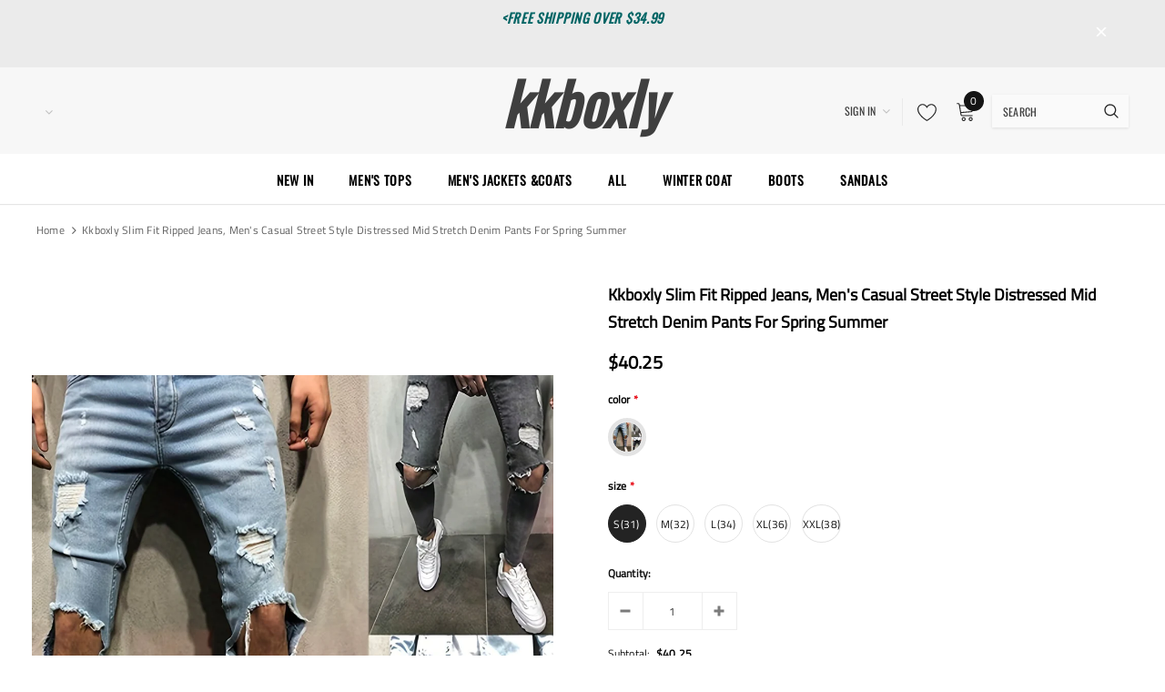

--- FILE ---
content_type: text/html; charset=utf-8
request_url: https://www.kkboxly.com/products/kkboxly-slim-fit-ripped-jeans-mens-casual-street-style-distressed-mid-stretch-denim-pants-for-spring-summer
body_size: 37046
content:
<!doctype html>
<!--[if lt IE 7]><html class="no-js lt-ie9 lt-ie8 lt-ie7" lang="en"> <![endif]-->
<!--[if IE 7]><html class="no-js lt-ie9 lt-ie8" lang="en"> <![endif]-->
<!--[if IE 8]><html class="no-js lt-ie9" lang="en"> <![endif]-->
<!--[if IE 9 ]><html class="ie9 no-js"> <![endif]-->
<!--[if (gt IE 9)|!(IE)]><!--> <html class="no-js"> <!--<![endif]-->
<head>

  <!-- Basic page needs ================================================== -->
  <meta charset="utf-8">
  <meta http-equiv="X-UA-Compatible" content="IE=edge,chrome=1">
  
  <!-- Title and description ================================================== -->
  <title>
  kkboxly Slim Fit Ripped Jeans, Men&#39;s Casual Street Style Distressed Mi &ndash; Kkboxly™
  </title>

  
    <meta name="description" content=" Item ID:HM11441Material:DenimComposition:90% Cotton,10% SpandexLength:CroppedDetails:WashedPatterned:Solid colorApplicable People:AdultSheer:NoFabric:Medium StretchType:RegularSeasons:All-seasonCare Instructions:Machine wash or professional dry cleanStyle:Basics There maybe 1-2 cm deviation in different sizes, locatio">
  

  <!-- Product meta ================================================== -->
  


  <meta property="og:type" content="product">
  <meta property="og:title" content="kkboxly  Slim Fit Ripped Jeans, Men&#39;s Casual Street Style Distressed Mid Stretch Denim Pants For Spring Summer">
  
  <meta property="og:image" content="http://www.kkboxly.com/cdn/shop/files/d716941304dceaeaf53a975aaeb6853b_grande.jpg?v=1692172983">
  <meta property="og:image:secure_url" content="https://www.kkboxly.com/cdn/shop/files/d716941304dceaeaf53a975aaeb6853b_grande.jpg?v=1692172983">
  
  <meta property="og:image" content="http://www.kkboxly.com/cdn/shop/files/0fe82e003f5c0bc14ad9acff13c16a58_grande.jpg?v=1692172984">
  <meta property="og:image:secure_url" content="https://www.kkboxly.com/cdn/shop/files/0fe82e003f5c0bc14ad9acff13c16a58_grande.jpg?v=1692172984">
  
  <meta property="og:image" content="http://www.kkboxly.com/cdn/shop/files/35c53d8603be6cdcd16f27a09f8041de_grande.jpg?v=1692172986">
  <meta property="og:image:secure_url" content="https://www.kkboxly.com/cdn/shop/files/35c53d8603be6cdcd16f27a09f8041de_grande.jpg?v=1692172986">
  
  <meta property="og:price:amount" content="40.25">
  <meta property="og:price:currency" content="USD">


  <meta property="og:description" content=" Item ID:HM11441Material:DenimComposition:90% Cotton,10% SpandexLength:CroppedDetails:WashedPatterned:Solid colorApplicable People:AdultSheer:NoFabric:Medium StretchType:RegularSeasons:All-seasonCare Instructions:Machine wash or professional dry cleanStyle:Basics There maybe 1-2 cm deviation in different sizes, locatio">


  <meta property="og:url" content="https://www.kkboxly.com/products/kkboxly-slim-fit-ripped-jeans-mens-casual-street-style-distressed-mid-stretch-denim-pants-for-spring-summer">
  <meta property="og:site_name" content="Kkboxly™">
  <!-- /snippets/twitter-card.liquid -->





  <meta name="twitter:card" content="product">
  <meta name="twitter:title" content="kkboxly  Slim Fit Ripped Jeans, Men's Casual Street Style Distressed Mid Stretch Denim Pants For Spring Summer">
  <meta name="twitter:description" content="
 Item ID:HM11441Material:DenimComposition:90% Cotton,10% SpandexLength:CroppedDetails:WashedPatterned:Solid colorApplicable People:AdultSheer:NoFabric:Medium StretchType:RegularSeasons:All-seasonCare Instructions:Machine wash or professional dry cleanStyle:Basics
	There maybe 1-2 cm deviation in different sizes, locations and stretch of fabrics. Size chart is for reference only, there may be a little difference with what you get.
	There are 3 kinds of elasticity: High Elasticity (two-sided stretched), Medium Elasticity (one-sided stretched) and Nonelastic (can not stretched ).
	Color may be lighter or darker due to the different PC display.
	Wash it by hand in 30-degree water, hang to dry in shade, prohibit bleaching.
	There maybe a slightly difference on detail and pattern.

">
  <meta name="twitter:image" content="https://www.kkboxly.com/cdn/shop/files/d716941304dceaeaf53a975aaeb6853b_medium.jpg?v=1692172983">
  <meta name="twitter:image:width" content="240">
  <meta name="twitter:image:height" content="240">
  <meta name="twitter:label1" content="Price">
  <meta name="twitter:data1" content="$40.25 USD">
  
  <meta name="twitter:label2" content="Brand">
  <meta name="twitter:data2" content="Kkboxly™">
  



  <!-- Helpers ================================================== -->
  <link rel="canonical" href="https://www.kkboxly.com/products/kkboxly-slim-fit-ripped-jeans-mens-casual-street-style-distressed-mid-stretch-denim-pants-for-spring-summer">
  <meta name="viewport" content="width=device-width, initial-scale=1, maximum-scale=1, user-scalable=0, minimal-ui">
  
  <!-- Favicon -->
  
  <link rel="shortcut icon" href="//www.kkboxly.com/cdn/shop/files/1749799b5abf039dfceccd7e5d6a83c_32x32.png?v=1659767453" type="image/png">
  
  
  <!-- Styles -->
  <link href="//www.kkboxly.com/cdn/shop/t/5/assets/vendor.min.css?v=44231608138933591201690452220" rel="stylesheet" type="text/css" media="all" />
<link href="//www.kkboxly.com/cdn/shop/t/5/assets/theme-styles.scss.css?v=132366807697986920911759417680" rel="stylesheet" type="text/css" media="all" />
<link href="//www.kkboxly.com/cdn/shop/t/5/assets/theme-styles-responsive.scss.css?v=15119691680372527501690452249" rel="stylesheet" type="text/css" media="all" />
  
   <!-- Scripts -->
  <script src="//www.kkboxly.com/cdn/shop/t/5/assets/jquery.min.js?v=56888366816115934351690452219" type="text/javascript"></script>
<script src="//www.kkboxly.com/cdn/shop/t/5/assets/jquery-cookie.min.js?v=72365755745404048181690452219" type="text/javascript"></script>
<script src="//www.kkboxly.com/cdn/shop/t/5/assets/lazysizes.min.js?v=84414966064882348651690452219" type="text/javascript"></script>

<script>
  window.lazySizesConfig = window.lazySizesConfig || {};
  lazySizesConfig.loadMode = 1;
  window.lazySizesConfig.init = false;
  lazySizes.init();


  document.documentElement.className = document.documentElement.className.replace('no-js', 'js');
  window.ajax_cart = "normal";
  window.label_sale = "label_sale";
  window.money_format = "${{amount}}";
  window.shop_currency = "USD";
  window.show_multiple_currencies = true;
  window.use_color_swatch = true;
  window.color_swatch_style = "variant";
  window.enable_sidebar_multiple_choice = true;
  window.file_url = "//www.kkboxly.com/cdn/shop/files/?183";
  window.asset_url = "";
  window.router = "";
  window.option_ptoduct1 = "size";
  window.option_ptoduct2 = "color";
  window.option_ptoduct3 = "option 3";
  
  window.inventory_text = {
      in_stock: "In stock",
      many_in_stock: "Translation missing: en.products.product.many_in_stock",
      out_of_stock: "Out of stock",
      add_to_cart: "Add to Cart",
      add_all_to_cart: "Add all to Cart",
      sold_out: "Sold out",
      select_options : "Select Options",
      unavailable: "Unavailable",
      remove: "Remove",
      no_more_product: "No more product",
      show_options: "Translation missing: en.products.product.show_options",
      hide_options: "Translation missing: en.products.product.hide_options",
      adding : "Translation missing: en.products.product.adding",
      thank_you : "Translation missing: en.products.product.thank_you",
      add_more : "Translation missing: en.products.product.add_more",
      cart_feedback : "Translation missing: en.products.product.cart_feedback",
      add_wishlist : "Add to Wish List",
      remove_wishlist : "Remove Wish List",
      add_compare : "Add to Compare",
      remove_compare : "Remove Compare",
      pre_order: "Pre Order",

      customlabel: "Custom Label",
      newlabel: "New",
      salelabel: "Sale",
      soldoutlabel: "Sold out",
      bundlelabel: "Bundle",

      message_compare : "You must select at least two products to compare!",
      message_iscart : "is added to your shopping cart.",
      previous: "Prev",
      next: "Next"
  };

  window.multi_lang = false;
  window.infinity_scroll_feature = false;
  window.newsletter_popup = false;

  /* Free Shipping Message */
  window.free_shipping_price = 800;

  window.free_shipping_text = {
    free_shipping_message_1: "You quality for free shipping!",
    free_shipping_message_2:"You are",
    free_shipping_message_3: "away from free shipping!",
    free_shipping_1: "Free",
    free_shipping_2: "TBD"
  };

  window.custom_engraving_price = 3000;

</script>

  <!-- Header hook for plugins ================================ -->
  <script>window.performance && window.performance.mark && window.performance.mark('shopify.content_for_header.start');</script><meta id="shopify-digital-wallet" name="shopify-digital-wallet" content="/65053524225/digital_wallets/dialog">
<meta name="shopify-checkout-api-token" content="96962309599d48e80c61382ef9b14a10">
<meta id="in-context-paypal-metadata" data-shop-id="65053524225" data-venmo-supported="false" data-environment="production" data-locale="en_US" data-paypal-v4="true" data-currency="USD">
<link rel="alternate" type="application/json+oembed" href="https://www.kkboxly.com/products/kkboxly-slim-fit-ripped-jeans-mens-casual-street-style-distressed-mid-stretch-denim-pants-for-spring-summer.oembed">
<script async="async" src="/checkouts/internal/preloads.js?locale=en-US"></script>
<script id="shopify-features" type="application/json">{"accessToken":"96962309599d48e80c61382ef9b14a10","betas":["rich-media-storefront-analytics"],"domain":"www.kkboxly.com","predictiveSearch":true,"shopId":65053524225,"locale":"en"}</script>
<script>var Shopify = Shopify || {};
Shopify.shop = "kkboxly.myshopify.com";
Shopify.locale = "en";
Shopify.currency = {"active":"USD","rate":"1.0"};
Shopify.country = "US";
Shopify.theme = {"name":"Shopify-ella","id":136840282369,"schema_name":"Cospora","schema_version":"3.0.0","theme_store_id":null,"role":"main"};
Shopify.theme.handle = "null";
Shopify.theme.style = {"id":null,"handle":null};
Shopify.cdnHost = "www.kkboxly.com/cdn";
Shopify.routes = Shopify.routes || {};
Shopify.routes.root = "/";</script>
<script type="module">!function(o){(o.Shopify=o.Shopify||{}).modules=!0}(window);</script>
<script>!function(o){function n(){var o=[];function n(){o.push(Array.prototype.slice.apply(arguments))}return n.q=o,n}var t=o.Shopify=o.Shopify||{};t.loadFeatures=n(),t.autoloadFeatures=n()}(window);</script>
<script id="shop-js-analytics" type="application/json">{"pageType":"product"}</script>
<script defer="defer" async type="module" src="//www.kkboxly.com/cdn/shopifycloud/shop-js/modules/v2/client.init-shop-cart-sync_C5BV16lS.en.esm.js"></script>
<script defer="defer" async type="module" src="//www.kkboxly.com/cdn/shopifycloud/shop-js/modules/v2/chunk.common_CygWptCX.esm.js"></script>
<script type="module">
  await import("//www.kkboxly.com/cdn/shopifycloud/shop-js/modules/v2/client.init-shop-cart-sync_C5BV16lS.en.esm.js");
await import("//www.kkboxly.com/cdn/shopifycloud/shop-js/modules/v2/chunk.common_CygWptCX.esm.js");

  window.Shopify.SignInWithShop?.initShopCartSync?.({"fedCMEnabled":true,"windoidEnabled":true});

</script>
<script id="__st">var __st={"a":65053524225,"offset":28800,"reqid":"aa4b7ac8-56c6-4fd7-beda-29a8c3d63f1e-1768732201","pageurl":"www.kkboxly.com\/products\/kkboxly-slim-fit-ripped-jeans-mens-casual-street-style-distressed-mid-stretch-denim-pants-for-spring-summer","u":"947c8b51a287","p":"product","rtyp":"product","rid":8036638130433};</script>
<script>window.ShopifyPaypalV4VisibilityTracking = true;</script>
<script id="captcha-bootstrap">!function(){'use strict';const t='contact',e='account',n='new_comment',o=[[t,t],['blogs',n],['comments',n],[t,'customer']],c=[[e,'customer_login'],[e,'guest_login'],[e,'recover_customer_password'],[e,'create_customer']],r=t=>t.map((([t,e])=>`form[action*='/${t}']:not([data-nocaptcha='true']) input[name='form_type'][value='${e}']`)).join(','),a=t=>()=>t?[...document.querySelectorAll(t)].map((t=>t.form)):[];function s(){const t=[...o],e=r(t);return a(e)}const i='password',u='form_key',d=['recaptcha-v3-token','g-recaptcha-response','h-captcha-response',i],f=()=>{try{return window.sessionStorage}catch{return}},m='__shopify_v',_=t=>t.elements[u];function p(t,e,n=!1){try{const o=window.sessionStorage,c=JSON.parse(o.getItem(e)),{data:r}=function(t){const{data:e,action:n}=t;return t[m]||n?{data:e,action:n}:{data:t,action:n}}(c);for(const[e,n]of Object.entries(r))t.elements[e]&&(t.elements[e].value=n);n&&o.removeItem(e)}catch(o){console.error('form repopulation failed',{error:o})}}const l='form_type',E='cptcha';function T(t){t.dataset[E]=!0}const w=window,h=w.document,L='Shopify',v='ce_forms',y='captcha';let A=!1;((t,e)=>{const n=(g='f06e6c50-85a8-45c8-87d0-21a2b65856fe',I='https://cdn.shopify.com/shopifycloud/storefront-forms-hcaptcha/ce_storefront_forms_captcha_hcaptcha.v1.5.2.iife.js',D={infoText:'Protected by hCaptcha',privacyText:'Privacy',termsText:'Terms'},(t,e,n)=>{const o=w[L][v],c=o.bindForm;if(c)return c(t,g,e,D).then(n);var r;o.q.push([[t,g,e,D],n]),r=I,A||(h.body.append(Object.assign(h.createElement('script'),{id:'captcha-provider',async:!0,src:r})),A=!0)});var g,I,D;w[L]=w[L]||{},w[L][v]=w[L][v]||{},w[L][v].q=[],w[L][y]=w[L][y]||{},w[L][y].protect=function(t,e){n(t,void 0,e),T(t)},Object.freeze(w[L][y]),function(t,e,n,w,h,L){const[v,y,A,g]=function(t,e,n){const i=e?o:[],u=t?c:[],d=[...i,...u],f=r(d),m=r(i),_=r(d.filter((([t,e])=>n.includes(e))));return[a(f),a(m),a(_),s()]}(w,h,L),I=t=>{const e=t.target;return e instanceof HTMLFormElement?e:e&&e.form},D=t=>v().includes(t);t.addEventListener('submit',(t=>{const e=I(t);if(!e)return;const n=D(e)&&!e.dataset.hcaptchaBound&&!e.dataset.recaptchaBound,o=_(e),c=g().includes(e)&&(!o||!o.value);(n||c)&&t.preventDefault(),c&&!n&&(function(t){try{if(!f())return;!function(t){const e=f();if(!e)return;const n=_(t);if(!n)return;const o=n.value;o&&e.removeItem(o)}(t);const e=Array.from(Array(32),(()=>Math.random().toString(36)[2])).join('');!function(t,e){_(t)||t.append(Object.assign(document.createElement('input'),{type:'hidden',name:u})),t.elements[u].value=e}(t,e),function(t,e){const n=f();if(!n)return;const o=[...t.querySelectorAll(`input[type='${i}']`)].map((({name:t})=>t)),c=[...d,...o],r={};for(const[a,s]of new FormData(t).entries())c.includes(a)||(r[a]=s);n.setItem(e,JSON.stringify({[m]:1,action:t.action,data:r}))}(t,e)}catch(e){console.error('failed to persist form',e)}}(e),e.submit())}));const S=(t,e)=>{t&&!t.dataset[E]&&(n(t,e.some((e=>e===t))),T(t))};for(const o of['focusin','change'])t.addEventListener(o,(t=>{const e=I(t);D(e)&&S(e,y())}));const B=e.get('form_key'),M=e.get(l),P=B&&M;t.addEventListener('DOMContentLoaded',(()=>{const t=y();if(P)for(const e of t)e.elements[l].value===M&&p(e,B);[...new Set([...A(),...v().filter((t=>'true'===t.dataset.shopifyCaptcha))])].forEach((e=>S(e,t)))}))}(h,new URLSearchParams(w.location.search),n,t,e,['guest_login'])})(!0,!0)}();</script>
<script integrity="sha256-4kQ18oKyAcykRKYeNunJcIwy7WH5gtpwJnB7kiuLZ1E=" data-source-attribution="shopify.loadfeatures" defer="defer" src="//www.kkboxly.com/cdn/shopifycloud/storefront/assets/storefront/load_feature-a0a9edcb.js" crossorigin="anonymous"></script>
<script data-source-attribution="shopify.dynamic_checkout.dynamic.init">var Shopify=Shopify||{};Shopify.PaymentButton=Shopify.PaymentButton||{isStorefrontPortableWallets:!0,init:function(){window.Shopify.PaymentButton.init=function(){};var t=document.createElement("script");t.src="https://www.kkboxly.com/cdn/shopifycloud/portable-wallets/latest/portable-wallets.en.js",t.type="module",document.head.appendChild(t)}};
</script>
<script data-source-attribution="shopify.dynamic_checkout.buyer_consent">
  function portableWalletsHideBuyerConsent(e){var t=document.getElementById("shopify-buyer-consent"),n=document.getElementById("shopify-subscription-policy-button");t&&n&&(t.classList.add("hidden"),t.setAttribute("aria-hidden","true"),n.removeEventListener("click",e))}function portableWalletsShowBuyerConsent(e){var t=document.getElementById("shopify-buyer-consent"),n=document.getElementById("shopify-subscription-policy-button");t&&n&&(t.classList.remove("hidden"),t.removeAttribute("aria-hidden"),n.addEventListener("click",e))}window.Shopify?.PaymentButton&&(window.Shopify.PaymentButton.hideBuyerConsent=portableWalletsHideBuyerConsent,window.Shopify.PaymentButton.showBuyerConsent=portableWalletsShowBuyerConsent);
</script>
<script>
  function portableWalletsCleanup(e){e&&e.src&&console.error("Failed to load portable wallets script "+e.src);var t=document.querySelectorAll("shopify-accelerated-checkout .shopify-payment-button__skeleton, shopify-accelerated-checkout-cart .wallet-cart-button__skeleton"),e=document.getElementById("shopify-buyer-consent");for(let e=0;e<t.length;e++)t[e].remove();e&&e.remove()}function portableWalletsNotLoadedAsModule(e){e instanceof ErrorEvent&&"string"==typeof e.message&&e.message.includes("import.meta")&&"string"==typeof e.filename&&e.filename.includes("portable-wallets")&&(window.removeEventListener("error",portableWalletsNotLoadedAsModule),window.Shopify.PaymentButton.failedToLoad=e,"loading"===document.readyState?document.addEventListener("DOMContentLoaded",window.Shopify.PaymentButton.init):window.Shopify.PaymentButton.init())}window.addEventListener("error",portableWalletsNotLoadedAsModule);
</script>

<script type="module" src="https://www.kkboxly.com/cdn/shopifycloud/portable-wallets/latest/portable-wallets.en.js" onError="portableWalletsCleanup(this)" crossorigin="anonymous"></script>
<script nomodule>
  document.addEventListener("DOMContentLoaded", portableWalletsCleanup);
</script>

<link id="shopify-accelerated-checkout-styles" rel="stylesheet" media="screen" href="https://www.kkboxly.com/cdn/shopifycloud/portable-wallets/latest/accelerated-checkout-backwards-compat.css" crossorigin="anonymous">
<style id="shopify-accelerated-checkout-cart">
        #shopify-buyer-consent {
  margin-top: 1em;
  display: inline-block;
  width: 100%;
}

#shopify-buyer-consent.hidden {
  display: none;
}

#shopify-subscription-policy-button {
  background: none;
  border: none;
  padding: 0;
  text-decoration: underline;
  font-size: inherit;
  cursor: pointer;
}

#shopify-subscription-policy-button::before {
  box-shadow: none;
}

      </style>

<script>window.performance && window.performance.mark && window.performance.mark('shopify.content_for_header.end');</script>

  <!--[if lt IE 9]>
  <script src="//html5shiv.googlecode.com/svn/trunk/html5.js" type="text/javascript"></script>
  <![endif]-->

  
  
  

  <script>
    Shopify.productOptionsMap = {};
    Shopify.quickViewOptionsMap = {};

    Shopify.updateOptionsInSelector = function(selectorIndex, wrapperSlt) {
        Shopify.optionsMap = wrapperSlt === '.product' ? Shopify.productOptionsMap : Shopify.quickViewOptionsMap;

        switch (selectorIndex) {
            case 0:
                var key = 'root';
                var selector = $(wrapperSlt + ' .single-option-selector:eq(0)');
                break;
            case 1:
                var key = $(wrapperSlt + ' .single-option-selector:eq(0)').val();
                var selector = $(wrapperSlt + ' .single-option-selector:eq(1)');
                break;
            case 2:
                var key = $(wrapperSlt + ' .single-option-selector:eq(0)').val();
                key += ' / ' + $(wrapperSlt + ' .single-option-selector:eq(1)').val();
                var selector = $(wrapperSlt + ' .single-option-selector:eq(2)');
        }

        var initialValue = selector.val();

        selector.empty();

        var availableOptions = Shopify.optionsMap[key];

        if (availableOptions && availableOptions.length) {
            for (var i = 0; i < availableOptions.length; i++) {
                var option = availableOptions[i];

                var newOption = $('<option></option>').val(option).html(option);

                selector.append(newOption);
            }

            $(wrapperSlt + ' .swatch[data-option-index="' + selectorIndex + '"] .swatch-element').each(function() {
                if ($.inArray($(this).attr('data-value'), availableOptions) !== -1) {
                    $(this).removeClass('soldout').find(':radio').removeAttr('disabled', 'disabled').removeAttr('checked');
                }
                else {
                    $(this).addClass('soldout').find(':radio').removeAttr('checked').attr('disabled', 'disabled');
                }
            });

            if ($.inArray(initialValue, availableOptions) !== -1) {
                selector.val(initialValue);
            }

            selector.trigger('change');
        };
    };

    Shopify.linkOptionSelectors = function(product, wrapperSlt) {
        // Building our mapping object.
        Shopify.optionsMap = wrapperSlt === '.product' ? Shopify.productOptionsMap : Shopify.quickViewOptionsMap;

        for (var i = 0; i < product.variants.length; i++) {
            var variant = product.variants[i];

            if (variant.available) {
                // Gathering values for the 1st drop-down.
                Shopify.optionsMap['root'] = Shopify.optionsMap['root'] || [];

                Shopify.optionsMap['root'].push(variant.option1);
                Shopify.optionsMap['root'] = Shopify.uniq(Shopify.optionsMap['root']);

                // Gathering values for the 2nd drop-down.
                if (product.options.length > 1) {
                var key = variant.option1;
                    Shopify.optionsMap[key] = Shopify.optionsMap[key] || [];
                    Shopify.optionsMap[key].push(variant.option2);
                    Shopify.optionsMap[key] = Shopify.uniq(Shopify.optionsMap[key]);
                }

                // Gathering values for the 3rd drop-down.
                if (product.options.length === 3) {
                    var key = variant.option1 + ' / ' + variant.option2;
                    Shopify.optionsMap[key] = Shopify.optionsMap[key] || [];
                    Shopify.optionsMap[key].push(variant.option3);
                    Shopify.optionsMap[key] = Shopify.uniq(Shopify.optionsMap[key]);
                }
            }
        };

        // Update options right away.
        Shopify.updateOptionsInSelector(0, wrapperSlt);

        if (product.options.length > 1) Shopify.updateOptionsInSelector(1, wrapperSlt);
        if (product.options.length === 3) Shopify.updateOptionsInSelector(2, wrapperSlt);

        // When there is an update in the first dropdown.
        $(wrapperSlt + " .single-option-selector:eq(0)").change(function() {
            Shopify.updateOptionsInSelector(1, wrapperSlt);
            if (product.options.length === 3) Shopify.updateOptionsInSelector(2, wrapperSlt);
            return true;
        });

        // When there is an update in the second dropdown.
        $(wrapperSlt + " .single-option-selector:eq(1)").change(function() {
            if (product.options.length === 3) Shopify.updateOptionsInSelector(2, wrapperSlt);
            return true;
        });
    };
</script>
<link href="https://monorail-edge.shopifysvc.com" rel="dns-prefetch">
<script>(function(){if ("sendBeacon" in navigator && "performance" in window) {try {var session_token_from_headers = performance.getEntriesByType('navigation')[0].serverTiming.find(x => x.name == '_s').description;} catch {var session_token_from_headers = undefined;}var session_cookie_matches = document.cookie.match(/_shopify_s=([^;]*)/);var session_token_from_cookie = session_cookie_matches && session_cookie_matches.length === 2 ? session_cookie_matches[1] : "";var session_token = session_token_from_headers || session_token_from_cookie || "";function handle_abandonment_event(e) {var entries = performance.getEntries().filter(function(entry) {return /monorail-edge.shopifysvc.com/.test(entry.name);});if (!window.abandonment_tracked && entries.length === 0) {window.abandonment_tracked = true;var currentMs = Date.now();var navigation_start = performance.timing.navigationStart;var payload = {shop_id: 65053524225,url: window.location.href,navigation_start,duration: currentMs - navigation_start,session_token,page_type: "product"};window.navigator.sendBeacon("https://monorail-edge.shopifysvc.com/v1/produce", JSON.stringify({schema_id: "online_store_buyer_site_abandonment/1.1",payload: payload,metadata: {event_created_at_ms: currentMs,event_sent_at_ms: currentMs}}));}}window.addEventListener('pagehide', handle_abandonment_event);}}());</script>
<script id="web-pixels-manager-setup">(function e(e,d,r,n,o){if(void 0===o&&(o={}),!Boolean(null===(a=null===(i=window.Shopify)||void 0===i?void 0:i.analytics)||void 0===a?void 0:a.replayQueue)){var i,a;window.Shopify=window.Shopify||{};var t=window.Shopify;t.analytics=t.analytics||{};var s=t.analytics;s.replayQueue=[],s.publish=function(e,d,r){return s.replayQueue.push([e,d,r]),!0};try{self.performance.mark("wpm:start")}catch(e){}var l=function(){var e={modern:/Edge?\/(1{2}[4-9]|1[2-9]\d|[2-9]\d{2}|\d{4,})\.\d+(\.\d+|)|Firefox\/(1{2}[4-9]|1[2-9]\d|[2-9]\d{2}|\d{4,})\.\d+(\.\d+|)|Chrom(ium|e)\/(9{2}|\d{3,})\.\d+(\.\d+|)|(Maci|X1{2}).+ Version\/(15\.\d+|(1[6-9]|[2-9]\d|\d{3,})\.\d+)([,.]\d+|)( \(\w+\)|)( Mobile\/\w+|) Safari\/|Chrome.+OPR\/(9{2}|\d{3,})\.\d+\.\d+|(CPU[ +]OS|iPhone[ +]OS|CPU[ +]iPhone|CPU IPhone OS|CPU iPad OS)[ +]+(15[._]\d+|(1[6-9]|[2-9]\d|\d{3,})[._]\d+)([._]\d+|)|Android:?[ /-](13[3-9]|1[4-9]\d|[2-9]\d{2}|\d{4,})(\.\d+|)(\.\d+|)|Android.+Firefox\/(13[5-9]|1[4-9]\d|[2-9]\d{2}|\d{4,})\.\d+(\.\d+|)|Android.+Chrom(ium|e)\/(13[3-9]|1[4-9]\d|[2-9]\d{2}|\d{4,})\.\d+(\.\d+|)|SamsungBrowser\/([2-9]\d|\d{3,})\.\d+/,legacy:/Edge?\/(1[6-9]|[2-9]\d|\d{3,})\.\d+(\.\d+|)|Firefox\/(5[4-9]|[6-9]\d|\d{3,})\.\d+(\.\d+|)|Chrom(ium|e)\/(5[1-9]|[6-9]\d|\d{3,})\.\d+(\.\d+|)([\d.]+$|.*Safari\/(?![\d.]+ Edge\/[\d.]+$))|(Maci|X1{2}).+ Version\/(10\.\d+|(1[1-9]|[2-9]\d|\d{3,})\.\d+)([,.]\d+|)( \(\w+\)|)( Mobile\/\w+|) Safari\/|Chrome.+OPR\/(3[89]|[4-9]\d|\d{3,})\.\d+\.\d+|(CPU[ +]OS|iPhone[ +]OS|CPU[ +]iPhone|CPU IPhone OS|CPU iPad OS)[ +]+(10[._]\d+|(1[1-9]|[2-9]\d|\d{3,})[._]\d+)([._]\d+|)|Android:?[ /-](13[3-9]|1[4-9]\d|[2-9]\d{2}|\d{4,})(\.\d+|)(\.\d+|)|Mobile Safari.+OPR\/([89]\d|\d{3,})\.\d+\.\d+|Android.+Firefox\/(13[5-9]|1[4-9]\d|[2-9]\d{2}|\d{4,})\.\d+(\.\d+|)|Android.+Chrom(ium|e)\/(13[3-9]|1[4-9]\d|[2-9]\d{2}|\d{4,})\.\d+(\.\d+|)|Android.+(UC? ?Browser|UCWEB|U3)[ /]?(15\.([5-9]|\d{2,})|(1[6-9]|[2-9]\d|\d{3,})\.\d+)\.\d+|SamsungBrowser\/(5\.\d+|([6-9]|\d{2,})\.\d+)|Android.+MQ{2}Browser\/(14(\.(9|\d{2,})|)|(1[5-9]|[2-9]\d|\d{3,})(\.\d+|))(\.\d+|)|K[Aa][Ii]OS\/(3\.\d+|([4-9]|\d{2,})\.\d+)(\.\d+|)/},d=e.modern,r=e.legacy,n=navigator.userAgent;return n.match(d)?"modern":n.match(r)?"legacy":"unknown"}(),u="modern"===l?"modern":"legacy",c=(null!=n?n:{modern:"",legacy:""})[u],f=function(e){return[e.baseUrl,"/wpm","/b",e.hashVersion,"modern"===e.buildTarget?"m":"l",".js"].join("")}({baseUrl:d,hashVersion:r,buildTarget:u}),m=function(e){var d=e.version,r=e.bundleTarget,n=e.surface,o=e.pageUrl,i=e.monorailEndpoint;return{emit:function(e){var a=e.status,t=e.errorMsg,s=(new Date).getTime(),l=JSON.stringify({metadata:{event_sent_at_ms:s},events:[{schema_id:"web_pixels_manager_load/3.1",payload:{version:d,bundle_target:r,page_url:o,status:a,surface:n,error_msg:t},metadata:{event_created_at_ms:s}}]});if(!i)return console&&console.warn&&console.warn("[Web Pixels Manager] No Monorail endpoint provided, skipping logging."),!1;try{return self.navigator.sendBeacon.bind(self.navigator)(i,l)}catch(e){}var u=new XMLHttpRequest;try{return u.open("POST",i,!0),u.setRequestHeader("Content-Type","text/plain"),u.send(l),!0}catch(e){return console&&console.warn&&console.warn("[Web Pixels Manager] Got an unhandled error while logging to Monorail."),!1}}}}({version:r,bundleTarget:l,surface:e.surface,pageUrl:self.location.href,monorailEndpoint:e.monorailEndpoint});try{o.browserTarget=l,function(e){var d=e.src,r=e.async,n=void 0===r||r,o=e.onload,i=e.onerror,a=e.sri,t=e.scriptDataAttributes,s=void 0===t?{}:t,l=document.createElement("script"),u=document.querySelector("head"),c=document.querySelector("body");if(l.async=n,l.src=d,a&&(l.integrity=a,l.crossOrigin="anonymous"),s)for(var f in s)if(Object.prototype.hasOwnProperty.call(s,f))try{l.dataset[f]=s[f]}catch(e){}if(o&&l.addEventListener("load",o),i&&l.addEventListener("error",i),u)u.appendChild(l);else{if(!c)throw new Error("Did not find a head or body element to append the script");c.appendChild(l)}}({src:f,async:!0,onload:function(){if(!function(){var e,d;return Boolean(null===(d=null===(e=window.Shopify)||void 0===e?void 0:e.analytics)||void 0===d?void 0:d.initialized)}()){var d=window.webPixelsManager.init(e)||void 0;if(d){var r=window.Shopify.analytics;r.replayQueue.forEach((function(e){var r=e[0],n=e[1],o=e[2];d.publishCustomEvent(r,n,o)})),r.replayQueue=[],r.publish=d.publishCustomEvent,r.visitor=d.visitor,r.initialized=!0}}},onerror:function(){return m.emit({status:"failed",errorMsg:"".concat(f," has failed to load")})},sri:function(e){var d=/^sha384-[A-Za-z0-9+/=]+$/;return"string"==typeof e&&d.test(e)}(c)?c:"",scriptDataAttributes:o}),m.emit({status:"loading"})}catch(e){m.emit({status:"failed",errorMsg:(null==e?void 0:e.message)||"Unknown error"})}}})({shopId: 65053524225,storefrontBaseUrl: "https://www.kkboxly.com",extensionsBaseUrl: "https://extensions.shopifycdn.com/cdn/shopifycloud/web-pixels-manager",monorailEndpoint: "https://monorail-edge.shopifysvc.com/unstable/produce_batch",surface: "storefront-renderer",enabledBetaFlags: ["2dca8a86"],webPixelsConfigList: [{"id":"74875137","configuration":"{\"tagID\":\"2613859037779\"}","eventPayloadVersion":"v1","runtimeContext":"STRICT","scriptVersion":"18031546ee651571ed29edbe71a3550b","type":"APP","apiClientId":3009811,"privacyPurposes":["ANALYTICS","MARKETING","SALE_OF_DATA"],"dataSharingAdjustments":{"protectedCustomerApprovalScopes":["read_customer_address","read_customer_email","read_customer_name","read_customer_personal_data","read_customer_phone"]}},{"id":"shopify-app-pixel","configuration":"{}","eventPayloadVersion":"v1","runtimeContext":"STRICT","scriptVersion":"0450","apiClientId":"shopify-pixel","type":"APP","privacyPurposes":["ANALYTICS","MARKETING"]},{"id":"shopify-custom-pixel","eventPayloadVersion":"v1","runtimeContext":"LAX","scriptVersion":"0450","apiClientId":"shopify-pixel","type":"CUSTOM","privacyPurposes":["ANALYTICS","MARKETING"]}],isMerchantRequest: false,initData: {"shop":{"name":"Kkboxly™","paymentSettings":{"currencyCode":"USD"},"myshopifyDomain":"kkboxly.myshopify.com","countryCode":"CN","storefrontUrl":"https:\/\/www.kkboxly.com"},"customer":null,"cart":null,"checkout":null,"productVariants":[{"price":{"amount":40.25,"currencyCode":"USD"},"product":{"title":"kkboxly  Slim Fit Ripped Jeans, Men's Casual Street Style Distressed Mid Stretch Denim Pants For Spring Summer","vendor":"Kkboxly™","id":"8036638130433","untranslatedTitle":"kkboxly  Slim Fit Ripped Jeans, Men's Casual Street Style Distressed Mid Stretch Denim Pants For Spring Summer","url":"\/products\/kkboxly-slim-fit-ripped-jeans-mens-casual-street-style-distressed-mid-stretch-denim-pants-for-spring-summer","type":""},"id":"43998620385537","image":{"src":"\/\/www.kkboxly.com\/cdn\/shop\/files\/3b6d57b47a8303ff3d41883895f44db9.jpg?v=1692172991"},"sku":"601099517244863-Sky Blue-S(31)","title":"Sky Blue \/ S(31)","untranslatedTitle":"Sky Blue \/ S(31)"},{"price":{"amount":40.25,"currencyCode":"USD"},"product":{"title":"kkboxly  Slim Fit Ripped Jeans, Men's Casual Street Style Distressed Mid Stretch Denim Pants For Spring Summer","vendor":"Kkboxly™","id":"8036638130433","untranslatedTitle":"kkboxly  Slim Fit Ripped Jeans, Men's Casual Street Style Distressed Mid Stretch Denim Pants For Spring Summer","url":"\/products\/kkboxly-slim-fit-ripped-jeans-mens-casual-street-style-distressed-mid-stretch-denim-pants-for-spring-summer","type":""},"id":"43998620418305","image":{"src":"\/\/www.kkboxly.com\/cdn\/shop\/files\/3b6d57b47a8303ff3d41883895f44db9.jpg?v=1692172991"},"sku":"601099517244863-Sky Blue-M(32)","title":"Sky Blue \/ M(32)","untranslatedTitle":"Sky Blue \/ M(32)"},{"price":{"amount":40.25,"currencyCode":"USD"},"product":{"title":"kkboxly  Slim Fit Ripped Jeans, Men's Casual Street Style Distressed Mid Stretch Denim Pants For Spring Summer","vendor":"Kkboxly™","id":"8036638130433","untranslatedTitle":"kkboxly  Slim Fit Ripped Jeans, Men's Casual Street Style Distressed Mid Stretch Denim Pants For Spring Summer","url":"\/products\/kkboxly-slim-fit-ripped-jeans-mens-casual-street-style-distressed-mid-stretch-denim-pants-for-spring-summer","type":""},"id":"43998620451073","image":{"src":"\/\/www.kkboxly.com\/cdn\/shop\/files\/3b6d57b47a8303ff3d41883895f44db9.jpg?v=1692172991"},"sku":"601099517244863-Sky Blue-L(34)","title":"Sky Blue \/ L(34)","untranslatedTitle":"Sky Blue \/ L(34)"},{"price":{"amount":40.25,"currencyCode":"USD"},"product":{"title":"kkboxly  Slim Fit Ripped Jeans, Men's Casual Street Style Distressed Mid Stretch Denim Pants For Spring Summer","vendor":"Kkboxly™","id":"8036638130433","untranslatedTitle":"kkboxly  Slim Fit Ripped Jeans, Men's Casual Street Style Distressed Mid Stretch Denim Pants For Spring Summer","url":"\/products\/kkboxly-slim-fit-ripped-jeans-mens-casual-street-style-distressed-mid-stretch-denim-pants-for-spring-summer","type":""},"id":"43998620483841","image":{"src":"\/\/www.kkboxly.com\/cdn\/shop\/files\/3b6d57b47a8303ff3d41883895f44db9.jpg?v=1692172991"},"sku":"601099517244863-Sky Blue-XL(36)","title":"Sky Blue \/ XL(36)","untranslatedTitle":"Sky Blue \/ XL(36)"},{"price":{"amount":40.25,"currencyCode":"USD"},"product":{"title":"kkboxly  Slim Fit Ripped Jeans, Men's Casual Street Style Distressed Mid Stretch Denim Pants For Spring Summer","vendor":"Kkboxly™","id":"8036638130433","untranslatedTitle":"kkboxly  Slim Fit Ripped Jeans, Men's Casual Street Style Distressed Mid Stretch Denim Pants For Spring Summer","url":"\/products\/kkboxly-slim-fit-ripped-jeans-mens-casual-street-style-distressed-mid-stretch-denim-pants-for-spring-summer","type":""},"id":"43998620516609","image":{"src":"\/\/www.kkboxly.com\/cdn\/shop\/files\/3b6d57b47a8303ff3d41883895f44db9.jpg?v=1692172991"},"sku":"601099517244863-Sky Blue-XXL(38)","title":"Sky Blue \/ XXL(38)","untranslatedTitle":"Sky Blue \/ XXL(38)"}],"purchasingCompany":null},},"https://www.kkboxly.com/cdn","fcfee988w5aeb613cpc8e4bc33m6693e112",{"modern":"","legacy":""},{"shopId":"65053524225","storefrontBaseUrl":"https:\/\/www.kkboxly.com","extensionBaseUrl":"https:\/\/extensions.shopifycdn.com\/cdn\/shopifycloud\/web-pixels-manager","surface":"storefront-renderer","enabledBetaFlags":"[\"2dca8a86\"]","isMerchantRequest":"false","hashVersion":"fcfee988w5aeb613cpc8e4bc33m6693e112","publish":"custom","events":"[[\"page_viewed\",{}],[\"product_viewed\",{\"productVariant\":{\"price\":{\"amount\":40.25,\"currencyCode\":\"USD\"},\"product\":{\"title\":\"kkboxly  Slim Fit Ripped Jeans, Men's Casual Street Style Distressed Mid Stretch Denim Pants For Spring Summer\",\"vendor\":\"Kkboxly™\",\"id\":\"8036638130433\",\"untranslatedTitle\":\"kkboxly  Slim Fit Ripped Jeans, Men's Casual Street Style Distressed Mid Stretch Denim Pants For Spring Summer\",\"url\":\"\/products\/kkboxly-slim-fit-ripped-jeans-mens-casual-street-style-distressed-mid-stretch-denim-pants-for-spring-summer\",\"type\":\"\"},\"id\":\"43998620385537\",\"image\":{\"src\":\"\/\/www.kkboxly.com\/cdn\/shop\/files\/3b6d57b47a8303ff3d41883895f44db9.jpg?v=1692172991\"},\"sku\":\"601099517244863-Sky Blue-S(31)\",\"title\":\"Sky Blue \/ S(31)\",\"untranslatedTitle\":\"Sky Blue \/ S(31)\"}}]]"});</script><script>
  window.ShopifyAnalytics = window.ShopifyAnalytics || {};
  window.ShopifyAnalytics.meta = window.ShopifyAnalytics.meta || {};
  window.ShopifyAnalytics.meta.currency = 'USD';
  var meta = {"product":{"id":8036638130433,"gid":"gid:\/\/shopify\/Product\/8036638130433","vendor":"Kkboxly™","type":"","handle":"kkboxly-slim-fit-ripped-jeans-mens-casual-street-style-distressed-mid-stretch-denim-pants-for-spring-summer","variants":[{"id":43998620385537,"price":4025,"name":"kkboxly  Slim Fit Ripped Jeans, Men's Casual Street Style Distressed Mid Stretch Denim Pants For Spring Summer - Sky Blue \/ S(31)","public_title":"Sky Blue \/ S(31)","sku":"601099517244863-Sky Blue-S(31)"},{"id":43998620418305,"price":4025,"name":"kkboxly  Slim Fit Ripped Jeans, Men's Casual Street Style Distressed Mid Stretch Denim Pants For Spring Summer - Sky Blue \/ M(32)","public_title":"Sky Blue \/ M(32)","sku":"601099517244863-Sky Blue-M(32)"},{"id":43998620451073,"price":4025,"name":"kkboxly  Slim Fit Ripped Jeans, Men's Casual Street Style Distressed Mid Stretch Denim Pants For Spring Summer - Sky Blue \/ L(34)","public_title":"Sky Blue \/ L(34)","sku":"601099517244863-Sky Blue-L(34)"},{"id":43998620483841,"price":4025,"name":"kkboxly  Slim Fit Ripped Jeans, Men's Casual Street Style Distressed Mid Stretch Denim Pants For Spring Summer - Sky Blue \/ XL(36)","public_title":"Sky Blue \/ XL(36)","sku":"601099517244863-Sky Blue-XL(36)"},{"id":43998620516609,"price":4025,"name":"kkboxly  Slim Fit Ripped Jeans, Men's Casual Street Style Distressed Mid Stretch Denim Pants For Spring Summer - Sky Blue \/ XXL(38)","public_title":"Sky Blue \/ XXL(38)","sku":"601099517244863-Sky Blue-XXL(38)"}],"remote":false},"page":{"pageType":"product","resourceType":"product","resourceId":8036638130433,"requestId":"aa4b7ac8-56c6-4fd7-beda-29a8c3d63f1e-1768732201"}};
  for (var attr in meta) {
    window.ShopifyAnalytics.meta[attr] = meta[attr];
  }
</script>
<script class="analytics">
  (function () {
    var customDocumentWrite = function(content) {
      var jquery = null;

      if (window.jQuery) {
        jquery = window.jQuery;
      } else if (window.Checkout && window.Checkout.$) {
        jquery = window.Checkout.$;
      }

      if (jquery) {
        jquery('body').append(content);
      }
    };

    var hasLoggedConversion = function(token) {
      if (token) {
        return document.cookie.indexOf('loggedConversion=' + token) !== -1;
      }
      return false;
    }

    var setCookieIfConversion = function(token) {
      if (token) {
        var twoMonthsFromNow = new Date(Date.now());
        twoMonthsFromNow.setMonth(twoMonthsFromNow.getMonth() + 2);

        document.cookie = 'loggedConversion=' + token + '; expires=' + twoMonthsFromNow;
      }
    }

    var trekkie = window.ShopifyAnalytics.lib = window.trekkie = window.trekkie || [];
    if (trekkie.integrations) {
      return;
    }
    trekkie.methods = [
      'identify',
      'page',
      'ready',
      'track',
      'trackForm',
      'trackLink'
    ];
    trekkie.factory = function(method) {
      return function() {
        var args = Array.prototype.slice.call(arguments);
        args.unshift(method);
        trekkie.push(args);
        return trekkie;
      };
    };
    for (var i = 0; i < trekkie.methods.length; i++) {
      var key = trekkie.methods[i];
      trekkie[key] = trekkie.factory(key);
    }
    trekkie.load = function(config) {
      trekkie.config = config || {};
      trekkie.config.initialDocumentCookie = document.cookie;
      var first = document.getElementsByTagName('script')[0];
      var script = document.createElement('script');
      script.type = 'text/javascript';
      script.onerror = function(e) {
        var scriptFallback = document.createElement('script');
        scriptFallback.type = 'text/javascript';
        scriptFallback.onerror = function(error) {
                var Monorail = {
      produce: function produce(monorailDomain, schemaId, payload) {
        var currentMs = new Date().getTime();
        var event = {
          schema_id: schemaId,
          payload: payload,
          metadata: {
            event_created_at_ms: currentMs,
            event_sent_at_ms: currentMs
          }
        };
        return Monorail.sendRequest("https://" + monorailDomain + "/v1/produce", JSON.stringify(event));
      },
      sendRequest: function sendRequest(endpointUrl, payload) {
        // Try the sendBeacon API
        if (window && window.navigator && typeof window.navigator.sendBeacon === 'function' && typeof window.Blob === 'function' && !Monorail.isIos12()) {
          var blobData = new window.Blob([payload], {
            type: 'text/plain'
          });

          if (window.navigator.sendBeacon(endpointUrl, blobData)) {
            return true;
          } // sendBeacon was not successful

        } // XHR beacon

        var xhr = new XMLHttpRequest();

        try {
          xhr.open('POST', endpointUrl);
          xhr.setRequestHeader('Content-Type', 'text/plain');
          xhr.send(payload);
        } catch (e) {
          console.log(e);
        }

        return false;
      },
      isIos12: function isIos12() {
        return window.navigator.userAgent.lastIndexOf('iPhone; CPU iPhone OS 12_') !== -1 || window.navigator.userAgent.lastIndexOf('iPad; CPU OS 12_') !== -1;
      }
    };
    Monorail.produce('monorail-edge.shopifysvc.com',
      'trekkie_storefront_load_errors/1.1',
      {shop_id: 65053524225,
      theme_id: 136840282369,
      app_name: "storefront",
      context_url: window.location.href,
      source_url: "//www.kkboxly.com/cdn/s/trekkie.storefront.cd680fe47e6c39ca5d5df5f0a32d569bc48c0f27.min.js"});

        };
        scriptFallback.async = true;
        scriptFallback.src = '//www.kkboxly.com/cdn/s/trekkie.storefront.cd680fe47e6c39ca5d5df5f0a32d569bc48c0f27.min.js';
        first.parentNode.insertBefore(scriptFallback, first);
      };
      script.async = true;
      script.src = '//www.kkboxly.com/cdn/s/trekkie.storefront.cd680fe47e6c39ca5d5df5f0a32d569bc48c0f27.min.js';
      first.parentNode.insertBefore(script, first);
    };
    trekkie.load(
      {"Trekkie":{"appName":"storefront","development":false,"defaultAttributes":{"shopId":65053524225,"isMerchantRequest":null,"themeId":136840282369,"themeCityHash":"2207302143159579776","contentLanguage":"en","currency":"USD","eventMetadataId":"d263da1a-fff4-434e-92e1-60487de153a0"},"isServerSideCookieWritingEnabled":true,"monorailRegion":"shop_domain","enabledBetaFlags":["65f19447"]},"Session Attribution":{},"S2S":{"facebookCapiEnabled":false,"source":"trekkie-storefront-renderer","apiClientId":580111}}
    );

    var loaded = false;
    trekkie.ready(function() {
      if (loaded) return;
      loaded = true;

      window.ShopifyAnalytics.lib = window.trekkie;

      var originalDocumentWrite = document.write;
      document.write = customDocumentWrite;
      try { window.ShopifyAnalytics.merchantGoogleAnalytics.call(this); } catch(error) {};
      document.write = originalDocumentWrite;

      window.ShopifyAnalytics.lib.page(null,{"pageType":"product","resourceType":"product","resourceId":8036638130433,"requestId":"aa4b7ac8-56c6-4fd7-beda-29a8c3d63f1e-1768732201","shopifyEmitted":true});

      var match = window.location.pathname.match(/checkouts\/(.+)\/(thank_you|post_purchase)/)
      var token = match? match[1]: undefined;
      if (!hasLoggedConversion(token)) {
        setCookieIfConversion(token);
        window.ShopifyAnalytics.lib.track("Viewed Product",{"currency":"USD","variantId":43998620385537,"productId":8036638130433,"productGid":"gid:\/\/shopify\/Product\/8036638130433","name":"kkboxly  Slim Fit Ripped Jeans, Men's Casual Street Style Distressed Mid Stretch Denim Pants For Spring Summer - Sky Blue \/ S(31)","price":"40.25","sku":"601099517244863-Sky Blue-S(31)","brand":"Kkboxly™","variant":"Sky Blue \/ S(31)","category":"","nonInteraction":true,"remote":false},undefined,undefined,{"shopifyEmitted":true});
      window.ShopifyAnalytics.lib.track("monorail:\/\/trekkie_storefront_viewed_product\/1.1",{"currency":"USD","variantId":43998620385537,"productId":8036638130433,"productGid":"gid:\/\/shopify\/Product\/8036638130433","name":"kkboxly  Slim Fit Ripped Jeans, Men's Casual Street Style Distressed Mid Stretch Denim Pants For Spring Summer - Sky Blue \/ S(31)","price":"40.25","sku":"601099517244863-Sky Blue-S(31)","brand":"Kkboxly™","variant":"Sky Blue \/ S(31)","category":"","nonInteraction":true,"remote":false,"referer":"https:\/\/www.kkboxly.com\/products\/kkboxly-slim-fit-ripped-jeans-mens-casual-street-style-distressed-mid-stretch-denim-pants-for-spring-summer"});
      }
    });


        var eventsListenerScript = document.createElement('script');
        eventsListenerScript.async = true;
        eventsListenerScript.src = "//www.kkboxly.com/cdn/shopifycloud/storefront/assets/shop_events_listener-3da45d37.js";
        document.getElementsByTagName('head')[0].appendChild(eventsListenerScript);

})();</script>
<script
  defer
  src="https://www.kkboxly.com/cdn/shopifycloud/perf-kit/shopify-perf-kit-3.0.4.min.js"
  data-application="storefront-renderer"
  data-shop-id="65053524225"
  data-render-region="gcp-us-central1"
  data-page-type="product"
  data-theme-instance-id="136840282369"
  data-theme-name="Cospora"
  data-theme-version="3.0.0"
  data-monorail-region="shop_domain"
  data-resource-timing-sampling-rate="10"
  data-shs="true"
  data-shs-beacon="true"
  data-shs-export-with-fetch="true"
  data-shs-logs-sample-rate="1"
  data-shs-beacon-endpoint="https://www.kkboxly.com/api/collect"
></script>
</head>

<body id="kkboxly-slim-fit-ripped-jeans-men-39-s-casual-street-style-distressed-mi" class="  template-product">
  <div class="wrapper-header">
    <div id="shopify-section-header" class="shopify-section"><style>
    /*  Header Top  */
    
    
    
    /*  Search  */
    
    
    
    
    /*  Header Bottom  */
    
    
    
    
    
    
    
    /*  Cart  */
    
    
    
    
    .header-top {
        
        background-color: #ebebeb;
        
        color: #ffffff;
    }
    
    .header-top a {
        color: #ffffff;
    }
    .header-top a.close:hover {
        color: #ffffff;
    }
    
    .header-top .top-message p a:hover {
        border-bottom-color: #ffffff;
    }
    
    .cart-icon .cartCount {
        background-color: #141414;
        color: #ffffff;
    }
    
    .logo-img {
        display: block;
    }
    
    .logo-title{
        color: #0f0f0f;
        font-size: 20px;
    }
    
    .header-mb .logo-img img,
    .logo-fixed .logo-img img {
        max-height: 26px;
    }
    
    .header-pc .logo-img img {
        max-height: 30px;
    }

    .header-default .search-form .search-bar {        
        background-color: #fafafa;
        border: none;
    }

    .header-default .search-form .search-bar .input-group-field {
        color: #3c3c3c;
    }

    .header-default .search-form .search-bar .input-group-field::-webkit-input-placeholder {
        color: #3c3c3c;
    }

    .header-default .search-form .search-bar .input-group-field::-moz-placeholder {
        color: #3c3c3c;
    }

    .header-default.search-form .search-bar .input-group-field:-ms-input-placeholder {
        color: #3c3c3c;
    }

    .header-default .search-form .search-bar .input-group-field:-moz-placeholder {
        color: #3c3c3c;
    } 

    

    @media (min-width:1200px) {        
        .header-default .header-bottom,
        .lang-currency-groups .dropdown-menu {
            background-color: #f7f7f7;
        }     

        .header-default .header-bottom,
        .header-default .header-bottom .acc-links,
        .header-default .lang-currency-groups .dropdown-label,
        .header-default .header-bottom .find-a-store > a {            
            color: #3c3c3c;
        }

        .header-default .header-bottom .social-icons a {
            color: #232323 !important;
        }

        .header-default .header-bottom  .wishlist,
        .header-default .header-bottom  .cart-icon a,
        .header-default .search-form .search-bar .icon-search,
        .header-default .header-bottom .find-a-store .icon-location {
            color: #232323;
        }
        
        .header-default .lang-currency-groups .dropdown-label {
            color: #3c3c3c;
        }
        
        .lang-currency-groups .btn-group .dropdown-item {
            color: #3c3c3c;
        }

        .header-bottom .find-a-store:before,.header-bottom .header-panel-bt .right-groups .customer-links:before {
            background: #eaeaea;
        }

        .header-bottom .lang-currency-groups .dropdown-toggle:after,.header-bottom .header-panel-bt .right-groups .customer-links a:after{
            color: #c0c0c0;
        }
        
        .lang-currency-groups .btn-group .dropdown-item:hover,
        .lang-currency-groups .btn-group .dropdown-item:focus:
        .lang-currency-groups .btn-group .dropdown-item:active,
        .lang-currency-groups .btn-group .dropdown-item.active {
            color: #3c3c3c;
        }

        
    }
    @media (max-width: 767px){
        .search-open .wrapper-header .header-search__form{
            background-color: #fafafa;
        }
    }
</style>

<header class="site-header header-default" role="banner">
    
    <div class="header-top">
      
        <div class="container">
            <div class="top-message">
                <p>
                    
<span>
  <p><b><i><span style="color: rgb(1, 100, 100); font-size: 11pt;"><<p><b><i><span style="color: rgb(1, 100, 100); font-size: 11pt;"><font>Free Shipping over $34.99</font></span></i></b><b><i></i></b><br></p>
</span></i></b><b><i></i></b><br></p>
</span>

                </p>
                
                <a href="#" title="close" class="close" data-close-header-top>
                    <svg xmlns="http://www.w3.org/2000/svg" viewBox="0 0 24 24" width="24px" height="24px" class="icon-close">
    <path style="line-height:normal;text-indent:0;text-align:start;text-decoration-line:none;text-decoration-style:solid;text-decoration-color:#000;text-transform:none;block-progression:tb;isolation:auto;mix-blend-mode:normal" d="M 4.7070312 3.2929688 L 3.2929688 4.7070312 L 10.585938 12 L 3.2929688 19.292969 L 4.7070312 20.707031 L 12 13.414062 L 19.292969 20.707031 L 20.707031 19.292969 L 13.414062 12 L 20.707031 4.7070312 L 19.292969 3.2929688 L 12 10.585938 L 4.7070312 3.2929688 z" font-weight="400" font-family="sans-serif" white-space="normal" overflow="visible"/>
</svg>
                </a>   
            </div>    
        </div>
      
    </div>
    

    <a href="#" class="icon-nav close-menu-mb" title="Menu Mobile Icon" data-menu-mb-toogle>
        <svg xmlns="http://www.w3.org/2000/svg" viewBox="0 0 24 24" width="24px" height="24px" class="icon-close">
    <path style="line-height:normal;text-indent:0;text-align:start;text-decoration-line:none;text-decoration-style:solid;text-decoration-color:#000;text-transform:none;block-progression:tb;isolation:auto;mix-blend-mode:normal" d="M 4.7070312 3.2929688 L 3.2929688 4.7070312 L 10.585938 12 L 3.2929688 19.292969 L 4.7070312 20.707031 L 12 13.414062 L 19.292969 20.707031 L 20.707031 19.292969 L 13.414062 12 L 20.707031 4.7070312 L 19.292969 3.2929688 L 12 10.585938 L 4.7070312 3.2929688 z" font-weight="400" font-family="sans-serif" white-space="normal" overflow="visible"/>
</svg>
    </a>

    <div class="header-bottom" data-sticky-mb>
        <div class="wrapper-header-bt">
            <div class="container">                
                <div class="header-mb">          
    <div class="header-mb-left header-mb-items">
        <div class="hamburger-icon svg-mb">
            <a href="#" class="icon-nav" title="Menu Mobile Icon" data-menu-mb-toogle>
                <span class="icon-line"></span>
            </a>
        </div>

        <div class="search-mb svg-mb">
            <a href="#" title="Search Icon" class="icon-search" data-search-mobile-toggle>
                <svg data-icon="search" viewBox="0 0 512 512" width="100%" height="100%">
    <path d="M495,466.2L377.2,348.4c29.2-35.6,46.8-81.2,46.8-130.9C424,103.5,331.5,11,217.5,11C103.4,11,11,103.5,11,217.5   S103.4,424,217.5,424c49.7,0,95.2-17.5,130.8-46.7L466.1,495c8,8,20.9,8,28.9,0C503,487.1,503,474.1,495,466.2z M217.5,382.9   C126.2,382.9,52,308.7,52,217.5S126.2,52,217.5,52C308.7,52,383,126.3,383,217.5S308.7,382.9,217.5,382.9z"></path>
</svg>
            </a>

            <a href="javascript:void(0)" title="close" class="close close-search">
                <svg xmlns="http://www.w3.org/2000/svg" viewBox="0 0 24 24" width="24px" height="24px" class="icon-close">
    <path style="line-height:normal;text-indent:0;text-align:start;text-decoration-line:none;text-decoration-style:solid;text-decoration-color:#000;text-transform:none;block-progression:tb;isolation:auto;mix-blend-mode:normal" d="M 4.7070312 3.2929688 L 3.2929688 4.7070312 L 10.585938 12 L 3.2929688 19.292969 L 4.7070312 20.707031 L 12 13.414062 L 19.292969 20.707031 L 20.707031 19.292969 L 13.414062 12 L 20.707031 4.7070312 L 19.292969 3.2929688 L 12 10.585938 L 4.7070312 3.2929688 z" font-weight="400" font-family="sans-serif" white-space="normal" overflow="visible"/>
</svg>
            </a>
        
            <div class="search-form" data-ajax-search>
    <div class="header-search">
        <div class="header-search__form">
            <a href="javascript:void(0)" title="close" class="close close-search">
                <svg xmlns="http://www.w3.org/2000/svg" viewBox="0 0 24 24" width="24px" height="24px" class="icon-close">
    <path style="line-height:normal;text-indent:0;text-align:start;text-decoration-line:none;text-decoration-style:solid;text-decoration-color:#000;text-transform:none;block-progression:tb;isolation:auto;mix-blend-mode:normal" d="M 4.7070312 3.2929688 L 3.2929688 4.7070312 L 10.585938 12 L 3.2929688 19.292969 L 4.7070312 20.707031 L 12 13.414062 L 19.292969 20.707031 L 20.707031 19.292969 L 13.414062 12 L 20.707031 4.7070312 L 19.292969 3.2929688 L 12 10.585938 L 4.7070312 3.2929688 z" font-weight="400" font-family="sans-serif" white-space="normal" overflow="visible"/>
</svg>
            </a>

            <form action="/search" method="get" class="search-bar" role="search">
                <input type="hidden" name="type" value="product">

                <input type="search" name="q" 
                     
                    placeholder="SEARCH" 
                    class="input-group-field header-search__input" aria-label="Search Site" autocomplete="off">
        
                <button type="submit" class="btn icon-search">
                    <svg data-icon="search" viewBox="0 0 512 512" width="100%" height="100%">
    <path d="M495,466.2L377.2,348.4c29.2-35.6,46.8-81.2,46.8-130.9C424,103.5,331.5,11,217.5,11C103.4,11,11,103.5,11,217.5   S103.4,424,217.5,424c49.7,0,95.2-17.5,130.8-46.7L466.1,495c8,8,20.9,8,28.9,0C503,487.1,503,474.1,495,466.2z M217.5,382.9   C126.2,382.9,52,308.7,52,217.5S126.2,52,217.5,52C308.7,52,383,126.3,383,217.5S308.7,382.9,217.5,382.9z"></path>
</svg>
                </button>
            </form>       
        </div>

        <div class="quickSearchResultsWrap" style="display: none;">
            <div class="custom-scrollbar">
                <div class="container">
                    

                    
                    <div class="header-block header-search__product">
                        <div class="box-title">
                            
<span>
  Popular Products
</span>

                        </div>

                        <div class="search__products">
                            <div class="products-grid row">
                                
                                <div class="grid-item col-6 col-sm-4">
                                    













<div class="inner product-item" id="product-8093390668033">
  <div class="inner-top">
    <div class="product-top">
      <div class="product-image  image-swap">
        <a href="/products/loose-fit-jeans-mens-casual-wide-leg-street-style-solid-color-denim-pants-for-spring-fall" class="product-grid-image" alt="Loose Fit Jeans, Men&#39;s Casual Wide Leg Street Style Solid Color Denim Pants For Spring Fall" data-collections-related="/collections/?view=related">
          <img data-srcset="//www.kkboxly.com/cdn/shop/files/a8bcf3705aa24e8456f3501466eabda0_120x.jpg?v=1699331766" alt="Loose Fit Jeans, Men&#39;s Casual Wide Leg Street Style Solid Color Denim Pants For Spring Fall" class="images-one lazyload" data-sizes="auto" />

          <span class="images-two">
            <img data-srcset="//www.kkboxly.com/cdn/shop/files/b61d4aa63d6b068c2ff107e404ab9c13_120x.jpg?v=1699331768" alt="Loose Fit Jeans, Men&#39;s Casual Wide Leg Street Style Solid Color Denim Pants For Spring Fall" class="lazyload " data-sizes="auto" data-image />
          </span> 

          
        </a>
      </div>

      
      
      
        <a class="quickview-button" href="javascript:void(0)" id="loose-fit-jeans-mens-casual-wide-leg-street-style-solid-color-denim-pants-for-spring-fall" title="Quick View" >
          <span >
            Quick View
          </span>
        </a>
       

      
        <div class="product-des abs-top">
          
<a class="wishlist" data-icon-wishlist href="#" data-product-handle="loose-fit-jeans-mens-casual-wide-leg-street-style-solid-color-denim-pants-for-spring-fall" data-id="8093390668033">
    <svg id="lnr-heart" viewBox="0 0 1024 1024" width="100%" height="100%" xmlns="http://www.w3.org/2000/svg" xmlns:xlink="http://www.w3.org/1999/xlink"><path class="path1" d="M486.4 972.8c-4.283 0-8.566-1.074-12.434-3.222-4.808-2.67-119.088-66.624-235.122-171.376-68.643-61.97-123.467-125.363-162.944-188.418-50.365-80.443-75.901-160.715-75.901-238.584 0-148.218 120.582-268.8 268.8-268.8 50.173 0 103.462 18.805 150.051 52.952 27.251 19.973 50.442 44.043 67.549 69.606 17.107-25.565 40.299-49.634 67.55-69.606 46.589-34.147 99.878-52.952 150.050-52.952 148.218 0 268.8 120.582 268.8 268.8 0 77.869-25.538 158.141-75.901 238.584-39.478 63.054-94.301 126.446-162.944 188.418-116.034 104.754-230.314 168.706-235.122 171.376-3.867 2.149-8.15 3.222-12.434 3.222zM268.8 153.6c-119.986 0-217.6 97.614-217.6 217.6 0 155.624 120.302 297.077 221.224 388.338 90.131 81.504 181.44 138.658 213.976 158.042 32.536-19.384 123.845-76.538 213.976-158.042 100.922-91.261 221.224-232.714 221.224-388.338 0-119.986-97.616-217.6-217.6-217.6-87.187 0-171.856 71.725-193.314 136.096-3.485 10.453-13.267 17.504-24.286 17.504s-20.802-7.051-24.286-17.504c-21.456-64.371-106.125-136.096-193.314-136.096z"></path></svg>
    <span class="wishlist-text text-hover" >
        Add to Wish List
    </span>
</a>
 
          
<a class="compare-button" data-icon-compare href="javascript:void(0)" data-compare-product-handle="loose-fit-jeans-mens-casual-wide-leg-street-style-solid-color-denim-pants-for-spring-fall" data-id="8093390668033" title="Add to Compare" >
    <svg class="icon" height="512" viewBox="0 0 1024 1024" version="1.1" xmlns="http://www.w3.org/2000/svg"><path d="M815.415 818.951c-15.614 0-28.278-12.667-28.278-28.278v-489.739c0-43.452-35.349-78.8-78.8-78.8h-145.669c-15.614 0-28.278-12.667-28.278-28.278s12.667-28.278 28.278-28.278h145.669c74.676 0 135.36 60.684 135.36 135.36v489.739c0 15.614-12.667 28.278-28.278 28.278z"  /><path d="M595.808 309.182c-6.039 0-12.078-2.062-16.938-6.481l-86.606-76.884c-8.395-7.513-13.257-18.265-13.257-29.605s4.861-22.095 13.257-29.605l86.606-77.034c10.458-9.426 26.659-8.395 35.939 2.062s8.395 26.659-2.062 35.939l-77.034 68.49 77.034 68.49c10.458 9.426 11.489 25.481 2.062 35.939-5.008 5.891-11.93 8.69-18.999 8.69z"  /><path d="M447.194 822.045h-145.669c-74.676 0-135.36-60.684-135.36-135.36v-489.885c0-15.614 12.667-28.278 28.278-28.278s28.278 12.667 28.278 28.278v489.739c0 43.452 35.349 78.8 78.8 78.8h145.669c15.614 0 28.278 12.667 28.278 28.278 0 15.76-12.667 28.428-28.278 28.428z"  /><path d="M414.053 904.231c-7.069 0-13.994-2.946-18.999-8.543-9.28-10.458-8.395-26.659 2.062-35.939l77.034-68.49-77.034-68.49c-10.458-9.426-11.489-25.481-2.062-35.939 9.426-10.458 25.481-11.489 35.939-2.062l86.606 76.884c8.395 7.513 13.257 18.265 13.257 29.605s-4.861 22.095-13.257 29.605l-86.606 76.884c-4.861 4.419-11.046 6.481-16.938 6.481z"  /></svg>
    <span class="compare-text text-hover" >
        Add to Compare
    </span>
</a>
         
        </div>
      

    </div>
    
    <div class="product-bottom">
      
      
      <a class="product-title" id="product-title" href="/products/loose-fit-jeans-mens-casual-wide-leg-street-style-solid-color-denim-pants-for-spring-fall">
        
<span>
  Loose Fit Jeans, Men's Casual Wide Leg Street Style Solid Color Denim Pants For Spring Fall
</span>

      </a>
      
      <span class="shopify-product-reviews-badge" data-id="8093390668033"></span>
      
      <div class="price-box">
        
        <div class="price-regular">
          <span><em>from </em>$45.20</span>
        </div>
        
      </div>
      
      <ul class="item-swatch">

  
  
  
  
  
  
  

  

</ul>

      
    </div>
    
    <div class="action">
      
      <form action="/cart/add" method="post" class="variants" id="product-actions-8093390668033" enctype="multipart/form-data">    
        
        
        <input class="btn" type="button" onclick="window.location.href='/products/loose-fit-jeans-mens-casual-wide-leg-street-style-solid-color-denim-pants-for-spring-fall'" value="Select Options" />
        
        
      </form>      
    </div>
    
  </div>
</div>
                                </div>
                                
                                <div class="grid-item col-6 col-sm-4">
                                    













<div class="inner product-item" id="product-8183174365441">
  <div class="inner-top">
    <div class="product-top">
      <div class="product-image  image-swap">
        <a href="/products/kkboxly-mens-warm-bear-pattern-jogegrs-casual-stretch-ethnic-style-sports-pants" class="product-grid-image" alt="kkboxly  Men&#39;s Warm Bear Pattern Jogegrs, Casual Stretch Ethnic Style Sports Pants" data-collections-related="/collections/?view=related">
          <img data-srcset="//www.kkboxly.com/cdn/shop/files/c5b11d1629f4b3cec8ce7bdff784bf51_120x.jpg?v=1708392405" alt="kkboxly  Men&#39;s Warm Bear Pattern Jogegrs, Casual Stretch Ethnic Style Sports Pants" class="images-one lazyload" data-sizes="auto" />

          <span class="images-two">
            <img data-srcset="//www.kkboxly.com/cdn/shop/files/6b745a354a5d92a35489de14daf45c13_120x.jpg?v=1708392407" alt="kkboxly  Men&#39;s Warm Bear Pattern Jogegrs, Casual Stretch Ethnic Style Sports Pants" class="lazyload " data-sizes="auto" data-image />
          </span> 

          
        </a>
      </div>

      
      
      
        <a class="quickview-button" href="javascript:void(0)" id="kkboxly-mens-warm-bear-pattern-jogegrs-casual-stretch-ethnic-style-sports-pants" title="Quick View" >
          <span >
            Quick View
          </span>
        </a>
       

      
        <div class="product-des abs-top">
          
<a class="wishlist" data-icon-wishlist href="#" data-product-handle="kkboxly-mens-warm-bear-pattern-jogegrs-casual-stretch-ethnic-style-sports-pants" data-id="8183174365441">
    <svg id="lnr-heart" viewBox="0 0 1024 1024" width="100%" height="100%" xmlns="http://www.w3.org/2000/svg" xmlns:xlink="http://www.w3.org/1999/xlink"><path class="path1" d="M486.4 972.8c-4.283 0-8.566-1.074-12.434-3.222-4.808-2.67-119.088-66.624-235.122-171.376-68.643-61.97-123.467-125.363-162.944-188.418-50.365-80.443-75.901-160.715-75.901-238.584 0-148.218 120.582-268.8 268.8-268.8 50.173 0 103.462 18.805 150.051 52.952 27.251 19.973 50.442 44.043 67.549 69.606 17.107-25.565 40.299-49.634 67.55-69.606 46.589-34.147 99.878-52.952 150.050-52.952 148.218 0 268.8 120.582 268.8 268.8 0 77.869-25.538 158.141-75.901 238.584-39.478 63.054-94.301 126.446-162.944 188.418-116.034 104.754-230.314 168.706-235.122 171.376-3.867 2.149-8.15 3.222-12.434 3.222zM268.8 153.6c-119.986 0-217.6 97.614-217.6 217.6 0 155.624 120.302 297.077 221.224 388.338 90.131 81.504 181.44 138.658 213.976 158.042 32.536-19.384 123.845-76.538 213.976-158.042 100.922-91.261 221.224-232.714 221.224-388.338 0-119.986-97.616-217.6-217.6-217.6-87.187 0-171.856 71.725-193.314 136.096-3.485 10.453-13.267 17.504-24.286 17.504s-20.802-7.051-24.286-17.504c-21.456-64.371-106.125-136.096-193.314-136.096z"></path></svg>
    <span class="wishlist-text text-hover" >
        Add to Wish List
    </span>
</a>
 
          
<a class="compare-button" data-icon-compare href="javascript:void(0)" data-compare-product-handle="kkboxly-mens-warm-bear-pattern-jogegrs-casual-stretch-ethnic-style-sports-pants" data-id="8183174365441" title="Add to Compare" >
    <svg class="icon" height="512" viewBox="0 0 1024 1024" version="1.1" xmlns="http://www.w3.org/2000/svg"><path d="M815.415 818.951c-15.614 0-28.278-12.667-28.278-28.278v-489.739c0-43.452-35.349-78.8-78.8-78.8h-145.669c-15.614 0-28.278-12.667-28.278-28.278s12.667-28.278 28.278-28.278h145.669c74.676 0 135.36 60.684 135.36 135.36v489.739c0 15.614-12.667 28.278-28.278 28.278z"  /><path d="M595.808 309.182c-6.039 0-12.078-2.062-16.938-6.481l-86.606-76.884c-8.395-7.513-13.257-18.265-13.257-29.605s4.861-22.095 13.257-29.605l86.606-77.034c10.458-9.426 26.659-8.395 35.939 2.062s8.395 26.659-2.062 35.939l-77.034 68.49 77.034 68.49c10.458 9.426 11.489 25.481 2.062 35.939-5.008 5.891-11.93 8.69-18.999 8.69z"  /><path d="M447.194 822.045h-145.669c-74.676 0-135.36-60.684-135.36-135.36v-489.885c0-15.614 12.667-28.278 28.278-28.278s28.278 12.667 28.278 28.278v489.739c0 43.452 35.349 78.8 78.8 78.8h145.669c15.614 0 28.278 12.667 28.278 28.278 0 15.76-12.667 28.428-28.278 28.428z"  /><path d="M414.053 904.231c-7.069 0-13.994-2.946-18.999-8.543-9.28-10.458-8.395-26.659 2.062-35.939l77.034-68.49-77.034-68.49c-10.458-9.426-11.489-25.481-2.062-35.939 9.426-10.458 25.481-11.489 35.939-2.062l86.606 76.884c8.395 7.513 13.257 18.265 13.257 29.605s-4.861 22.095-13.257 29.605l-86.606 76.884c-4.861 4.419-11.046 6.481-16.938 6.481z"  /></svg>
    <span class="compare-text text-hover" >
        Add to Compare
    </span>
</a>
         
        </div>
      

    </div>
    
    <div class="product-bottom">
      
      
      <a class="product-title" id="product-title" href="/products/kkboxly-mens-warm-bear-pattern-jogegrs-casual-stretch-ethnic-style-sports-pants">
        
<span>
  kkboxly  Men's Warm Bear Pattern Jogegrs, Casual Stretch Ethnic Style Sports Pants
</span>

      </a>
      
      <span class="shopify-product-reviews-badge" data-id="8183174365441"></span>
      
      <div class="price-box">
        
        <div class="price-regular">
          <span><em>from </em>$30.25</span>
        </div>
        
      </div>
      
      <ul class="item-swatch">

  
  
  
  
  
  
  

  

</ul>

      
    </div>
    
    <div class="action">
      
      <form action="/cart/add" method="post" class="variants" id="product-actions-8183174365441" enctype="multipart/form-data">    
        
        
        <input class="btn" type="button" onclick="window.location.href='/products/kkboxly-mens-warm-bear-pattern-jogegrs-casual-stretch-ethnic-style-sports-pants'" value="Select Options" />
        
        
      </form>      
    </div>
    
  </div>
</div>
                                </div>
                                
                                <div class="grid-item col-6 col-sm-4">
                                    













<div class="inner product-item" id="product-8045130940673">
  <div class="inner-top">
    <div class="product-top">
      <div class="product-image  image-swap">
        <a href="/products/open-front-textured-blazer-elegant-long-sleeve-blazer-for-office-work-womens-clothing" class="product-grid-image" alt="Open Front Textured Blazer, Elegant Long Sleeve Blazer For Office &amp; Work, Women&#39;s Clothing" data-collections-related="/collections/?view=related">
          <img data-srcset="//www.kkboxly.com/cdn/shop/files/9cde364ed273e7f4d202d47e08d3a8ec_120x.jpg?v=1694774157" alt="Open Front Textured Blazer, Elegant Long Sleeve Blazer For Office &amp; Work, Women&#39;s Clothing" class="images-one lazyload" data-sizes="auto" />

          <span class="images-two">
            <img data-srcset="//www.kkboxly.com/cdn/shop/files/ad682da3acf9a33e43b2ef981062a1ae_120x.jpg?v=1694774159" alt="Open Front Textured Blazer, Elegant Long Sleeve Blazer For Office &amp; Work, Women&#39;s Clothing" class="lazyload " data-sizes="auto" data-image />
          </span> 

          
        </a>
      </div>

      
      
      
        <a class="quickview-button" href="javascript:void(0)" id="open-front-textured-blazer-elegant-long-sleeve-blazer-for-office-work-womens-clothing" title="Quick View" >
          <span >
            Quick View
          </span>
        </a>
       

      
        <div class="product-des abs-top">
          
<a class="wishlist" data-icon-wishlist href="#" data-product-handle="open-front-textured-blazer-elegant-long-sleeve-blazer-for-office-work-womens-clothing" data-id="8045130940673">
    <svg id="lnr-heart" viewBox="0 0 1024 1024" width="100%" height="100%" xmlns="http://www.w3.org/2000/svg" xmlns:xlink="http://www.w3.org/1999/xlink"><path class="path1" d="M486.4 972.8c-4.283 0-8.566-1.074-12.434-3.222-4.808-2.67-119.088-66.624-235.122-171.376-68.643-61.97-123.467-125.363-162.944-188.418-50.365-80.443-75.901-160.715-75.901-238.584 0-148.218 120.582-268.8 268.8-268.8 50.173 0 103.462 18.805 150.051 52.952 27.251 19.973 50.442 44.043 67.549 69.606 17.107-25.565 40.299-49.634 67.55-69.606 46.589-34.147 99.878-52.952 150.050-52.952 148.218 0 268.8 120.582 268.8 268.8 0 77.869-25.538 158.141-75.901 238.584-39.478 63.054-94.301 126.446-162.944 188.418-116.034 104.754-230.314 168.706-235.122 171.376-3.867 2.149-8.15 3.222-12.434 3.222zM268.8 153.6c-119.986 0-217.6 97.614-217.6 217.6 0 155.624 120.302 297.077 221.224 388.338 90.131 81.504 181.44 138.658 213.976 158.042 32.536-19.384 123.845-76.538 213.976-158.042 100.922-91.261 221.224-232.714 221.224-388.338 0-119.986-97.616-217.6-217.6-217.6-87.187 0-171.856 71.725-193.314 136.096-3.485 10.453-13.267 17.504-24.286 17.504s-20.802-7.051-24.286-17.504c-21.456-64.371-106.125-136.096-193.314-136.096z"></path></svg>
    <span class="wishlist-text text-hover" >
        Add to Wish List
    </span>
</a>
 
          
<a class="compare-button" data-icon-compare href="javascript:void(0)" data-compare-product-handle="open-front-textured-blazer-elegant-long-sleeve-blazer-for-office-work-womens-clothing" data-id="8045130940673" title="Add to Compare" >
    <svg class="icon" height="512" viewBox="0 0 1024 1024" version="1.1" xmlns="http://www.w3.org/2000/svg"><path d="M815.415 818.951c-15.614 0-28.278-12.667-28.278-28.278v-489.739c0-43.452-35.349-78.8-78.8-78.8h-145.669c-15.614 0-28.278-12.667-28.278-28.278s12.667-28.278 28.278-28.278h145.669c74.676 0 135.36 60.684 135.36 135.36v489.739c0 15.614-12.667 28.278-28.278 28.278z"  /><path d="M595.808 309.182c-6.039 0-12.078-2.062-16.938-6.481l-86.606-76.884c-8.395-7.513-13.257-18.265-13.257-29.605s4.861-22.095 13.257-29.605l86.606-77.034c10.458-9.426 26.659-8.395 35.939 2.062s8.395 26.659-2.062 35.939l-77.034 68.49 77.034 68.49c10.458 9.426 11.489 25.481 2.062 35.939-5.008 5.891-11.93 8.69-18.999 8.69z"  /><path d="M447.194 822.045h-145.669c-74.676 0-135.36-60.684-135.36-135.36v-489.885c0-15.614 12.667-28.278 28.278-28.278s28.278 12.667 28.278 28.278v489.739c0 43.452 35.349 78.8 78.8 78.8h145.669c15.614 0 28.278 12.667 28.278 28.278 0 15.76-12.667 28.428-28.278 28.428z"  /><path d="M414.053 904.231c-7.069 0-13.994-2.946-18.999-8.543-9.28-10.458-8.395-26.659 2.062-35.939l77.034-68.49-77.034-68.49c-10.458-9.426-11.489-25.481-2.062-35.939 9.426-10.458 25.481-11.489 35.939-2.062l86.606 76.884c8.395 7.513 13.257 18.265 13.257 29.605s-4.861 22.095-13.257 29.605l-86.606 76.884c-4.861 4.419-11.046 6.481-16.938 6.481z"  /></svg>
    <span class="compare-text text-hover" >
        Add to Compare
    </span>
</a>
         
        </div>
      

    </div>
    
    <div class="product-bottom">
      
      
      <a class="product-title" id="product-title" href="/products/open-front-textured-blazer-elegant-long-sleeve-blazer-for-office-work-womens-clothing">
        
<span>
  Open Front Textured Blazer, Elegant Long Sleeve Blazer For Office & Work, Women's Clothing
</span>

      </a>
      
      <span class="shopify-product-reviews-badge" data-id="8045130940673"></span>
      
      <div class="price-box">
        
        <div class="price-regular">
          <span>$38.69</span>
        </div>
        
      </div>
      
      <ul class="item-swatch">

  
  
  
  
  
  
  

  

</ul>

      
    </div>
    
    <div class="action">
      
      <form action="/cart/add" method="post" class="variants" id="product-actions-8045130940673" enctype="multipart/form-data">    
        
        
        <input class="btn" type="button" onclick="window.location.href='/products/open-front-textured-blazer-elegant-long-sleeve-blazer-for-office-work-womens-clothing'" value="Select Options" />
        
        
      </form>      
    </div>
    
  </div>
</div>
                                </div>
                                
                            </div>                    
                        </div>
                    </div>
                    
                    
                    <div class="header-search__results-wrapper"></div>          
                </div>
            </div>
        </div>
    </div>
  
     

    <script id="search-results-template" type="text/template7">
        
        {{#if is_loading}}
        <div class="header-search__results">
            <div class="header-search__spinner-container">
                <div class="loading-modal modal"><div></div><div></div><div></div><div></div></div>
            </div>
        </div>

        {{else}}

        {{#if is_show}}
        <div class="header-search__results header-block">
            
            {{#if has_results}}
            <div class="box-title">
                Product Results
            </div>

            <div class="search__products">
                <div class="products-grid row">
                    {{#each results}}

                    <div class="grid-item col-6 col-sm-4">
                        <div class="inner product-item">
                            <div class="inner-top">
                                <div class="product-top">
                                    <div class="product-image">
                                        <a href="{{url}}" class="product-grid-image">
                                            <img src="{{image}}" alt="{{image_alt}}">                                               
                                        </a>
                                    </div>
                                </div>

                                <div class="product-bottom">
                                    <div class="product-vendor">
                                        {{vendor}}
                                    </div>

                                    <a class="product-title" href="{{url}}">
                                        {{title}}
                                    </a>

                                    <div class="price-box">
                                        {{#if on_sale}}
                                        <div class="price-sale">
                                            <span class="old-price">{{ compare_at_price }}</span>
                                            <span class="special-price">
                                                {{ price }}
                                            </span>
                                        </div>
                                        {{else}}
                                        <div class="price-regular">
                                            <span>{{ price }}</span>
                                        </div>
                                        {{/if}}
                                    </div>
                                </div>
                            </div>
                        </div>
                    </div>

                    {{/each}}
                </div>              
            </div>
            
            <div class="text-center">            
                <a href="{{results_url}}" class="text-results header-search__see-more" data-results-count="{{results_count}}">
                    {{results_label}} ({{results_count}})
                </a>
            </div>
            {{else}}

            <p class="header-search__no-results text-results">{{ results_label }}</p>
            {{/if}}
            
        </div>
        {{/if}}
        {{/if}}
    
    </script>
</div>
        </div>                        
    </div>

  <div class="header-mb-middle header-mb-items">
    <h1 class="header-logo">
      
      <a class="logo-title" href="/">
        <p><b><i><span style="color: rgb(251, 158, 19); font-size: 48pt;"></span></i></b><b><i></i></b><b><i><span style="color: rgb(63, 63, 63); font-size: 48pt;">kkboxly</span></i></b><b><i></i></b><br></p>
      </a>
      
    </h1>
  </div>

  <div class="header-mb-right header-mb-items">
    
    <div class="acc-mb svg-mb">
      <a href="#" title="User Icon" class="icon-user" data-user-mobile-toggle>
        <svg xmlns="http://www.w3.org/2000/svg" xmlns:xlink="http://www.w3.org/1999/xlink" id="lnr-user" viewBox="0 0 1024 1024" width="100%" height="100%"><title>user</title><path class="path1" d="M486.4 563.2c-155.275 0-281.6-126.325-281.6-281.6s126.325-281.6 281.6-281.6 281.6 126.325 281.6 281.6-126.325 281.6-281.6 281.6zM486.4 51.2c-127.043 0-230.4 103.357-230.4 230.4s103.357 230.4 230.4 230.4c127.042 0 230.4-103.357 230.4-230.4s-103.358-230.4-230.4-230.4z"/><path class="path2" d="M896 1024h-819.2c-42.347 0-76.8-34.451-76.8-76.8 0-3.485 0.712-86.285 62.72-168.96 36.094-48.126 85.514-86.36 146.883-113.634 74.957-33.314 168.085-50.206 276.797-50.206 108.71 0 201.838 16.893 276.797 50.206 61.37 27.275 110.789 65.507 146.883 113.634 62.008 82.675 62.72 165.475 62.72 168.96 0 42.349-34.451 76.8-76.8 76.8zM486.4 665.6c-178.52 0-310.267 48.789-381 141.093-53.011 69.174-54.195 139.904-54.2 140.61 0 14.013 11.485 25.498 25.6 25.498h819.2c14.115 0 25.6-11.485 25.6-25.6-0.006-0.603-1.189-71.333-54.198-140.507-70.734-92.304-202.483-141.093-381.002-141.093z"/></svg>
      </a>
    </div>
    
    <div class="cart-icon svg-mb">
      <a href="#" title="Cart Icon" data-cart-toggle>       
        <svg id="lnr-cart" viewBox="0 0 1024 1024" width="100%" height="100%" version="1.1" xmlns="http://www.w3.org/2000/svg" xmlns:xlink="http://www.w3.org/1999/xlink"><title>cart</title><path class="path1" d="M409.6 1024c-56.464 0-102.4-45.936-102.4-102.4s45.936-102.4 102.4-102.4 102.4 45.936 102.4 102.4-45.936 102.4-102.4 102.4zM409.6 870.4c-28.232 0-51.2 22.968-51.2 51.2s22.968 51.2 51.2 51.2 51.2-22.968 51.2-51.2-22.968-51.2-51.2-51.2z"></path><path class="path2" d="M768 1024c-56.464 0-102.4-45.936-102.4-102.4s45.936-102.4 102.4-102.4 102.4 45.936 102.4 102.4-45.936 102.4-102.4 102.4zM768 870.4c-28.232 0-51.2 22.968-51.2 51.2s22.968 51.2 51.2 51.2 51.2-22.968 51.2-51.2-22.968-51.2-51.2-51.2z"></path><path class="path3" d="M898.021 228.688c-12.859-15.181-32.258-23.888-53.221-23.888h-626.846l-5.085-30.506c-6.72-40.315-43.998-71.894-84.869-71.894h-51.2c-14.138 0-25.6 11.462-25.6 25.6s11.462 25.6 25.6 25.6h51.2c15.722 0 31.781 13.603 34.366 29.112l85.566 513.395c6.718 40.314 43.997 71.893 84.867 71.893h512c14.139 0 25.6-11.461 25.6-25.6s-11.461-25.6-25.6-25.6h-512c-15.722 0-31.781-13.603-34.366-29.11l-12.63-75.784 510.206-44.366c39.69-3.451 75.907-36.938 82.458-76.234l34.366-206.194c3.448-20.677-1.952-41.243-14.813-56.424zM862.331 276.694l-34.366 206.194c-2.699 16.186-20.043 32.221-36.39 33.645l-514.214 44.714-50.874-305.246h618.314c5.968 0 10.995 2.054 14.155 5.782 3.157 3.73 4.357 9.024 3.376 14.912z"></path></svg>

        <span class="cartCount" data-cart-count>
          0
        </span>
      </a>
    </div>
  </div>          
</div>
            </div>
            
            <div class="header-pc">
                <div class="header-panel-top">
                    
                    <div class="lang-currency-groups header-left-items">
                        
                            <div class="language-groups-mb"></div>
                        
                        
                    </div>
                </div>
                <div class="header-panel-bt">
                    <div class="container">  
                        <div class="left-groups header-items">
                            <div class="lang-currency-groups  header-left-items">
                                
                                    <div class="language-groups-pc">
                                        
<div class="lang-block">
  <label class="label-text">
    Language
  </label> 
  <div class="btn-group lang-dropdown">
    <label class="dropdown-toggle dropdown-label" data-language-label>
      
    </label>
    <div class="dropdown-menu lang-menu" id="lang-switcher" style="display: none">
      
    </div>
  </div>
</div>


<script>

  function buildLanguageList() {
    return [
      {
        name: 'English',
        endonym_name: 'English',
        iso_code: 'en',
        primary: true,
        
        
        
        
        
        logo: '//www.kkboxly.com/cdn/shop/t/5/assets/i-lang-1.png?v=153077952868534546471690452219',
        
        
        
        
        
        
        
        
        
        
        
        
        
        
        
        
        
        
        
        
        
        
        
        
        
        
        
      }
      
      
      
    ];
  }

  function findCurrentLocale(languages, defaultLocale) {
    var p = window.location.pathname.split('/').filter(function (x) { return x; });
    if (p && p.length > 0 && languages.find(function (x) { return x.iso_code === p[0]; })) {
      return p[0];
    } else {
      return defaultLocale;
    }
  }

  function createDropdown(t, i, s, l, logo) {
    return function (container) {

      if (l && l.length > 1) {
        var select = $('.lang-menu');
        l.forEach(function(lang) {
          if (lang.logo == undefined) {
            var option1 = '<a class="dropdown-item" href="javascript:void(0)" data-value="' + lang.iso_code + '"><span class="img-icon"></span><span class="text">' + lang.iso_code + '</span></a>';
          } else {
            var option1 = '<a class="dropdown-item" href="javascript:void(0)" data-value="' + lang.iso_code + '"><span class="img-icon"><img src="' + lang.logo + '" /></span>' + '<span class="text">' + lang.iso_code + '</span></a>';
          }
          
          
          $(option1).appendTo(select);
          if (i === lang.iso_code) {
            $('.lang-block [data-value="' + i + '"]').addClass('active');
          }
        });
        if ($('.lang-block .dropdown-item').hasClass('active')) {
          var html = $('.lang-block .dropdown-item.active').html();
          $('[data-language-label]').html(html);
        }
        $('#lang-switcher [data-value]').on('click', function() {
          var e = $(this).find('.text').text().replace(' ','');
          var n = window.location.pathname;
          if (e === t) {
            var o = '' + s + n.replace('/' + i, '');
            window.location.assign(o)
          } else if (t === i) {
            var r = s + '/' + e + n;
            window.location.assign(r)
          } else {
            var a = s + '/' + n.replace('/' + i, e);
            window.location.assign(a)
          }
        });    
      }
    };
  }

  function setupLanguageSwitcher() {
    var languages = buildLanguageList();
    var shopDomain = 'https://www.kkboxly.com';
    var primaryLanguage = languages.find(function (x) { return x.primary; });
    var logoLanguage = languages.find(function (x) { return x.logo; });
    var defaultLocale = primaryLanguage ? primaryLanguage.iso_code : 'en';
    var currentLocale = findCurrentLocale(languages, defaultLocale);
    var containers = document.querySelectorAll('.lang-block');
    if (containers && containers.length) {
      containers.forEach(createDropdown(defaultLocale, currentLocale, shopDomain, languages, logoLanguage));
    }
  }

  if (window.attachEvent) {
    window.attachEvent('onload', setupLanguageSwitcher);
  } else {
    window.addEventListener('load', setupLanguageSwitcher, false);
  }
</script>
                                    </div>
                                
                                
                            </div>
                            
                            
                        </div>

                        <div class="center-groups header-items">
                            <h1 class="header-logo" itemscope itemtype="http://schema.org/Organization">
                              <meta itemprop="url" content="https://www.kkboxly.com">
                                
                                <a class="logo-title" href="/" style="width: 250px">
                                    <p><b><i><span style="color: rgb(251, 158, 19); font-size: 48pt;"></span></i></b><b><i></i></b><b><i><span style="color: rgb(63, 63, 63); font-size: 48pt;">kkboxly</span></i></b><b><i></i></b><br></p>
                                </a>
                                
                            </h1>
                        </div>

                        <div class="right-groups header-items">
                            
                              <div class="customer-links">
                                    
                                  <a data-dropdown-user class="acc-links acc-sign-in" id="customer_login_link" href="/account/login" data-translate="customer.login.sign_in">
                                      <span class="text">Sign In</span>
                                  </a>  
                                                                     
                              </div>
                            
                           
                            
                            <a class="wishlist" href="" title="My Wishlists">
                                <svg class="icon-heart" viewBox="0 0 1024 1024">
                                  <path class="path1" d="M486.4 972.8c-4.283 0-8.566-1.074-12.434-3.222-4.808-2.67-119.088-66.624-235.122-171.376-68.643-61.97-123.467-125.363-162.944-188.418-50.365-80.443-75.901-160.715-75.901-238.584 0-148.218 120.582-268.8 268.8-268.8 50.173 0 103.462 18.805 150.051 52.952 27.251 19.973 50.442 44.043 67.549 69.606 17.107-25.565 40.299-49.634 67.55-69.606 46.589-34.147 99.878-52.952 150.050-52.952 148.218 0 268.8 120.582 268.8 268.8 0 77.869-25.538 158.141-75.901 238.584-39.478 63.054-94.301 126.446-162.944 188.418-116.034 104.754-230.314 168.706-235.122 171.376-3.867 2.149-8.15 3.222-12.434 3.222zM268.8 153.6c-119.986 0-217.6 97.614-217.6 217.6 0 155.624 120.302 297.077 221.224 388.338 90.131 81.504 181.44 138.658 213.976 158.042 32.536-19.384 123.845-76.538 213.976-158.042 100.922-91.261 221.224-232.714 221.224-388.338 0-119.986-97.616-217.6-217.6-217.6-87.187 0-171.856 71.725-193.314 136.096-3.485 10.453-13.267 17.504-24.286 17.504s-20.802-7.051-24.286-17.504c-21.456-64.371-106.125-136.096-193.314-136.096z"></path>
                                </svg>
                                <span class="wishlist-text text-hover" data-translate="wishlist.general.my_wishlist">
                                    My Wishlists
                                </span>                  
                            </a>
                            

                            <div class="wrapper-top-cart cart-icon">
                                <a href="javascript:void(0)" title="Cart Icon" data-cart-toggle>       
  <svg id="lnr-cart" viewBox="0 0 1024 1024" width="100%" height="100%" version="1.1" xmlns="http://www.w3.org/2000/svg" xmlns:xlink="http://www.w3.org/1999/xlink"><title>cart</title><path class="path1" d="M409.6 1024c-56.464 0-102.4-45.936-102.4-102.4s45.936-102.4 102.4-102.4 102.4 45.936 102.4 102.4-45.936 102.4-102.4 102.4zM409.6 870.4c-28.232 0-51.2 22.968-51.2 51.2s22.968 51.2 51.2 51.2 51.2-22.968 51.2-51.2-22.968-51.2-51.2-51.2z"></path><path class="path2" d="M768 1024c-56.464 0-102.4-45.936-102.4-102.4s45.936-102.4 102.4-102.4 102.4 45.936 102.4 102.4-45.936 102.4-102.4 102.4zM768 870.4c-28.232 0-51.2 22.968-51.2 51.2s22.968 51.2 51.2 51.2 51.2-22.968 51.2-51.2-22.968-51.2-51.2-51.2z"></path><path class="path3" d="M898.021 228.688c-12.859-15.181-32.258-23.888-53.221-23.888h-626.846l-5.085-30.506c-6.72-40.315-43.998-71.894-84.869-71.894h-51.2c-14.138 0-25.6 11.462-25.6 25.6s11.462 25.6 25.6 25.6h51.2c15.722 0 31.781 13.603 34.366 29.112l85.566 513.395c6.718 40.314 43.997 71.893 84.867 71.893h512c14.139 0 25.6-11.461 25.6-25.6s-11.461-25.6-25.6-25.6h-512c-15.722 0-31.781-13.603-34.366-29.11l-12.63-75.784 510.206-44.366c39.69-3.451 75.907-36.938 82.458-76.234l34.366-206.194c3.448-20.677-1.952-41.243-14.813-56.424zM862.331 276.694l-34.366 206.194c-2.699 16.186-20.043 32.221-36.39 33.645l-514.214 44.714-50.874-305.246h618.314c5.968 0 10.995 2.054 14.155 5.782 3.157 3.73 4.357 9.024 3.376 14.912z"></path></svg>
  <span class="cartCount" data-cart-count>
      0
  </span>
</a>

<div id="dropdown-cart"> 
  <div class="cart-title">
    <a href="javascript:void(0)" title="Close" class="close-cart close">
      <svg xmlns="http://www.w3.org/2000/svg" viewBox="0 0 24 24" width="24px" height="24px" class="icon-close">
    <path style="line-height:normal;text-indent:0;text-align:start;text-decoration-line:none;text-decoration-style:solid;text-decoration-color:#000;text-transform:none;block-progression:tb;isolation:auto;mix-blend-mode:normal" d="M 4.7070312 3.2929688 L 3.2929688 4.7070312 L 10.585938 12 L 3.2929688 19.292969 L 4.7070312 20.707031 L 12 13.414062 L 19.292969 20.707031 L 20.707031 19.292969 L 13.414062 12 L 20.707031 4.7070312 L 19.292969 3.2929688 L 12 10.585938 L 4.7070312 3.2929688 z" font-weight="400" font-family="sans-serif" white-space="normal" overflow="visible"/>
</svg>
      <span >
        Close
      </span>
    </a>
    
    <h5 >
      Shopping Cart
    </h5>
  </div>
  
  <div class="no-items">
    <p class="cart_empty"  >
      Your cart is currently empty.
    </p>
    <div class="text-continue">
      <a class="btn btn-continue" href="/collections/all" >
        Continue Shopping
      </a>
    </div>
  </div>

  <div class="has-items">
    <ol class="mini-products-list">
      
    </ol>

    <div class="summary">                
      <div class="total">
        <span class="label">
          <span >
            Total:
          </span>
        </span>
        <span class="price">
          $0.00
        </span> 
      </div>
    </div>

    
     <div class="actions">
      <button class="btn btn-checkout" onclick="window.location='/checkout'" >
        Check out now
      </button>
      <a class="btn btn-view-cart" href="/cart" >
        View Cart
      </a>      
    </div>
    



  </div>
</div>
                   
                            </div>

                            <div class="nav-search">                    
                                <div class="search-form" data-ajax-search>
    <div class="header-search">
        <div class="header-search__form">
            <a href="javascript:void(0)" title="close" class="close close-search">
                <svg xmlns="http://www.w3.org/2000/svg" viewBox="0 0 24 24" width="24px" height="24px" class="icon-close">
    <path style="line-height:normal;text-indent:0;text-align:start;text-decoration-line:none;text-decoration-style:solid;text-decoration-color:#000;text-transform:none;block-progression:tb;isolation:auto;mix-blend-mode:normal" d="M 4.7070312 3.2929688 L 3.2929688 4.7070312 L 10.585938 12 L 3.2929688 19.292969 L 4.7070312 20.707031 L 12 13.414062 L 19.292969 20.707031 L 20.707031 19.292969 L 13.414062 12 L 20.707031 4.7070312 L 19.292969 3.2929688 L 12 10.585938 L 4.7070312 3.2929688 z" font-weight="400" font-family="sans-serif" white-space="normal" overflow="visible"/>
</svg>
            </a>

            <form action="/search" method="get" class="search-bar" role="search">
                <input type="hidden" name="type" value="product">

                <input type="search" name="q" 
                     
                    placeholder="SEARCH" 
                    class="input-group-field header-search__input" aria-label="Search Site" autocomplete="off">
        
                <button type="submit" class="btn icon-search">
                    <svg data-icon="search" viewBox="0 0 512 512" width="100%" height="100%">
    <path d="M495,466.2L377.2,348.4c29.2-35.6,46.8-81.2,46.8-130.9C424,103.5,331.5,11,217.5,11C103.4,11,11,103.5,11,217.5   S103.4,424,217.5,424c49.7,0,95.2-17.5,130.8-46.7L466.1,495c8,8,20.9,8,28.9,0C503,487.1,503,474.1,495,466.2z M217.5,382.9   C126.2,382.9,52,308.7,52,217.5S126.2,52,217.5,52C308.7,52,383,126.3,383,217.5S308.7,382.9,217.5,382.9z"></path>
</svg>
                </button>
            </form>       
        </div>

        <div class="quickSearchResultsWrap" style="display: none;">
            <div class="custom-scrollbar">
                <div class="container">
                    

                    
                    <div class="header-block header-search__product">
                        <div class="box-title">
                            
<span>
  Popular Products
</span>

                        </div>

                        <div class="search__products">
                            <div class="products-grid row">
                                
                                <div class="grid-item col-6 col-sm-4">
                                    













<div class="inner product-item" id="product-8093390668033">
  <div class="inner-top">
    <div class="product-top">
      <div class="product-image  image-swap">
        <a href="/products/loose-fit-jeans-mens-casual-wide-leg-street-style-solid-color-denim-pants-for-spring-fall" class="product-grid-image" alt="Loose Fit Jeans, Men&#39;s Casual Wide Leg Street Style Solid Color Denim Pants For Spring Fall" data-collections-related="/collections/?view=related">
          <img data-srcset="//www.kkboxly.com/cdn/shop/files/a8bcf3705aa24e8456f3501466eabda0_120x.jpg?v=1699331766" alt="Loose Fit Jeans, Men&#39;s Casual Wide Leg Street Style Solid Color Denim Pants For Spring Fall" class="images-one lazyload" data-sizes="auto" />

          <span class="images-two">
            <img data-srcset="//www.kkboxly.com/cdn/shop/files/b61d4aa63d6b068c2ff107e404ab9c13_120x.jpg?v=1699331768" alt="Loose Fit Jeans, Men&#39;s Casual Wide Leg Street Style Solid Color Denim Pants For Spring Fall" class="lazyload " data-sizes="auto" data-image />
          </span> 

          
        </a>
      </div>

      
      
      
        <a class="quickview-button" href="javascript:void(0)" id="loose-fit-jeans-mens-casual-wide-leg-street-style-solid-color-denim-pants-for-spring-fall" title="Quick View" >
          <span >
            Quick View
          </span>
        </a>
       

      
        <div class="product-des abs-top">
          
<a class="wishlist" data-icon-wishlist href="#" data-product-handle="loose-fit-jeans-mens-casual-wide-leg-street-style-solid-color-denim-pants-for-spring-fall" data-id="8093390668033">
    <svg id="lnr-heart" viewBox="0 0 1024 1024" width="100%" height="100%" xmlns="http://www.w3.org/2000/svg" xmlns:xlink="http://www.w3.org/1999/xlink"><path class="path1" d="M486.4 972.8c-4.283 0-8.566-1.074-12.434-3.222-4.808-2.67-119.088-66.624-235.122-171.376-68.643-61.97-123.467-125.363-162.944-188.418-50.365-80.443-75.901-160.715-75.901-238.584 0-148.218 120.582-268.8 268.8-268.8 50.173 0 103.462 18.805 150.051 52.952 27.251 19.973 50.442 44.043 67.549 69.606 17.107-25.565 40.299-49.634 67.55-69.606 46.589-34.147 99.878-52.952 150.050-52.952 148.218 0 268.8 120.582 268.8 268.8 0 77.869-25.538 158.141-75.901 238.584-39.478 63.054-94.301 126.446-162.944 188.418-116.034 104.754-230.314 168.706-235.122 171.376-3.867 2.149-8.15 3.222-12.434 3.222zM268.8 153.6c-119.986 0-217.6 97.614-217.6 217.6 0 155.624 120.302 297.077 221.224 388.338 90.131 81.504 181.44 138.658 213.976 158.042 32.536-19.384 123.845-76.538 213.976-158.042 100.922-91.261 221.224-232.714 221.224-388.338 0-119.986-97.616-217.6-217.6-217.6-87.187 0-171.856 71.725-193.314 136.096-3.485 10.453-13.267 17.504-24.286 17.504s-20.802-7.051-24.286-17.504c-21.456-64.371-106.125-136.096-193.314-136.096z"></path></svg>
    <span class="wishlist-text text-hover" >
        Add to Wish List
    </span>
</a>
 
          
<a class="compare-button" data-icon-compare href="javascript:void(0)" data-compare-product-handle="loose-fit-jeans-mens-casual-wide-leg-street-style-solid-color-denim-pants-for-spring-fall" data-id="8093390668033" title="Add to Compare" >
    <svg class="icon" height="512" viewBox="0 0 1024 1024" version="1.1" xmlns="http://www.w3.org/2000/svg"><path d="M815.415 818.951c-15.614 0-28.278-12.667-28.278-28.278v-489.739c0-43.452-35.349-78.8-78.8-78.8h-145.669c-15.614 0-28.278-12.667-28.278-28.278s12.667-28.278 28.278-28.278h145.669c74.676 0 135.36 60.684 135.36 135.36v489.739c0 15.614-12.667 28.278-28.278 28.278z"  /><path d="M595.808 309.182c-6.039 0-12.078-2.062-16.938-6.481l-86.606-76.884c-8.395-7.513-13.257-18.265-13.257-29.605s4.861-22.095 13.257-29.605l86.606-77.034c10.458-9.426 26.659-8.395 35.939 2.062s8.395 26.659-2.062 35.939l-77.034 68.49 77.034 68.49c10.458 9.426 11.489 25.481 2.062 35.939-5.008 5.891-11.93 8.69-18.999 8.69z"  /><path d="M447.194 822.045h-145.669c-74.676 0-135.36-60.684-135.36-135.36v-489.885c0-15.614 12.667-28.278 28.278-28.278s28.278 12.667 28.278 28.278v489.739c0 43.452 35.349 78.8 78.8 78.8h145.669c15.614 0 28.278 12.667 28.278 28.278 0 15.76-12.667 28.428-28.278 28.428z"  /><path d="M414.053 904.231c-7.069 0-13.994-2.946-18.999-8.543-9.28-10.458-8.395-26.659 2.062-35.939l77.034-68.49-77.034-68.49c-10.458-9.426-11.489-25.481-2.062-35.939 9.426-10.458 25.481-11.489 35.939-2.062l86.606 76.884c8.395 7.513 13.257 18.265 13.257 29.605s-4.861 22.095-13.257 29.605l-86.606 76.884c-4.861 4.419-11.046 6.481-16.938 6.481z"  /></svg>
    <span class="compare-text text-hover" >
        Add to Compare
    </span>
</a>
         
        </div>
      

    </div>
    
    <div class="product-bottom">
      
      
      <a class="product-title" id="product-title" href="/products/loose-fit-jeans-mens-casual-wide-leg-street-style-solid-color-denim-pants-for-spring-fall">
        
<span>
  Loose Fit Jeans, Men's Casual Wide Leg Street Style Solid Color Denim Pants For Spring Fall
</span>

      </a>
      
      <span class="shopify-product-reviews-badge" data-id="8093390668033"></span>
      
      <div class="price-box">
        
        <div class="price-regular">
          <span><em>from </em>$45.20</span>
        </div>
        
      </div>
      
      <ul class="item-swatch">

  
  
  
  
  
  
  

  

</ul>

      
    </div>
    
    <div class="action">
      
      <form action="/cart/add" method="post" class="variants" id="product-actions-8093390668033" enctype="multipart/form-data">    
        
        
        <input class="btn" type="button" onclick="window.location.href='/products/loose-fit-jeans-mens-casual-wide-leg-street-style-solid-color-denim-pants-for-spring-fall'" value="Select Options" />
        
        
      </form>      
    </div>
    
  </div>
</div>
                                </div>
                                
                                <div class="grid-item col-6 col-sm-4">
                                    













<div class="inner product-item" id="product-8183174365441">
  <div class="inner-top">
    <div class="product-top">
      <div class="product-image  image-swap">
        <a href="/products/kkboxly-mens-warm-bear-pattern-jogegrs-casual-stretch-ethnic-style-sports-pants" class="product-grid-image" alt="kkboxly  Men&#39;s Warm Bear Pattern Jogegrs, Casual Stretch Ethnic Style Sports Pants" data-collections-related="/collections/?view=related">
          <img data-srcset="//www.kkboxly.com/cdn/shop/files/c5b11d1629f4b3cec8ce7bdff784bf51_120x.jpg?v=1708392405" alt="kkboxly  Men&#39;s Warm Bear Pattern Jogegrs, Casual Stretch Ethnic Style Sports Pants" class="images-one lazyload" data-sizes="auto" />

          <span class="images-two">
            <img data-srcset="//www.kkboxly.com/cdn/shop/files/6b745a354a5d92a35489de14daf45c13_120x.jpg?v=1708392407" alt="kkboxly  Men&#39;s Warm Bear Pattern Jogegrs, Casual Stretch Ethnic Style Sports Pants" class="lazyload " data-sizes="auto" data-image />
          </span> 

          
        </a>
      </div>

      
      
      
        <a class="quickview-button" href="javascript:void(0)" id="kkboxly-mens-warm-bear-pattern-jogegrs-casual-stretch-ethnic-style-sports-pants" title="Quick View" >
          <span >
            Quick View
          </span>
        </a>
       

      
        <div class="product-des abs-top">
          
<a class="wishlist" data-icon-wishlist href="#" data-product-handle="kkboxly-mens-warm-bear-pattern-jogegrs-casual-stretch-ethnic-style-sports-pants" data-id="8183174365441">
    <svg id="lnr-heart" viewBox="0 0 1024 1024" width="100%" height="100%" xmlns="http://www.w3.org/2000/svg" xmlns:xlink="http://www.w3.org/1999/xlink"><path class="path1" d="M486.4 972.8c-4.283 0-8.566-1.074-12.434-3.222-4.808-2.67-119.088-66.624-235.122-171.376-68.643-61.97-123.467-125.363-162.944-188.418-50.365-80.443-75.901-160.715-75.901-238.584 0-148.218 120.582-268.8 268.8-268.8 50.173 0 103.462 18.805 150.051 52.952 27.251 19.973 50.442 44.043 67.549 69.606 17.107-25.565 40.299-49.634 67.55-69.606 46.589-34.147 99.878-52.952 150.050-52.952 148.218 0 268.8 120.582 268.8 268.8 0 77.869-25.538 158.141-75.901 238.584-39.478 63.054-94.301 126.446-162.944 188.418-116.034 104.754-230.314 168.706-235.122 171.376-3.867 2.149-8.15 3.222-12.434 3.222zM268.8 153.6c-119.986 0-217.6 97.614-217.6 217.6 0 155.624 120.302 297.077 221.224 388.338 90.131 81.504 181.44 138.658 213.976 158.042 32.536-19.384 123.845-76.538 213.976-158.042 100.922-91.261 221.224-232.714 221.224-388.338 0-119.986-97.616-217.6-217.6-217.6-87.187 0-171.856 71.725-193.314 136.096-3.485 10.453-13.267 17.504-24.286 17.504s-20.802-7.051-24.286-17.504c-21.456-64.371-106.125-136.096-193.314-136.096z"></path></svg>
    <span class="wishlist-text text-hover" >
        Add to Wish List
    </span>
</a>
 
          
<a class="compare-button" data-icon-compare href="javascript:void(0)" data-compare-product-handle="kkboxly-mens-warm-bear-pattern-jogegrs-casual-stretch-ethnic-style-sports-pants" data-id="8183174365441" title="Add to Compare" >
    <svg class="icon" height="512" viewBox="0 0 1024 1024" version="1.1" xmlns="http://www.w3.org/2000/svg"><path d="M815.415 818.951c-15.614 0-28.278-12.667-28.278-28.278v-489.739c0-43.452-35.349-78.8-78.8-78.8h-145.669c-15.614 0-28.278-12.667-28.278-28.278s12.667-28.278 28.278-28.278h145.669c74.676 0 135.36 60.684 135.36 135.36v489.739c0 15.614-12.667 28.278-28.278 28.278z"  /><path d="M595.808 309.182c-6.039 0-12.078-2.062-16.938-6.481l-86.606-76.884c-8.395-7.513-13.257-18.265-13.257-29.605s4.861-22.095 13.257-29.605l86.606-77.034c10.458-9.426 26.659-8.395 35.939 2.062s8.395 26.659-2.062 35.939l-77.034 68.49 77.034 68.49c10.458 9.426 11.489 25.481 2.062 35.939-5.008 5.891-11.93 8.69-18.999 8.69z"  /><path d="M447.194 822.045h-145.669c-74.676 0-135.36-60.684-135.36-135.36v-489.885c0-15.614 12.667-28.278 28.278-28.278s28.278 12.667 28.278 28.278v489.739c0 43.452 35.349 78.8 78.8 78.8h145.669c15.614 0 28.278 12.667 28.278 28.278 0 15.76-12.667 28.428-28.278 28.428z"  /><path d="M414.053 904.231c-7.069 0-13.994-2.946-18.999-8.543-9.28-10.458-8.395-26.659 2.062-35.939l77.034-68.49-77.034-68.49c-10.458-9.426-11.489-25.481-2.062-35.939 9.426-10.458 25.481-11.489 35.939-2.062l86.606 76.884c8.395 7.513 13.257 18.265 13.257 29.605s-4.861 22.095-13.257 29.605l-86.606 76.884c-4.861 4.419-11.046 6.481-16.938 6.481z"  /></svg>
    <span class="compare-text text-hover" >
        Add to Compare
    </span>
</a>
         
        </div>
      

    </div>
    
    <div class="product-bottom">
      
      
      <a class="product-title" id="product-title" href="/products/kkboxly-mens-warm-bear-pattern-jogegrs-casual-stretch-ethnic-style-sports-pants">
        
<span>
  kkboxly  Men's Warm Bear Pattern Jogegrs, Casual Stretch Ethnic Style Sports Pants
</span>

      </a>
      
      <span class="shopify-product-reviews-badge" data-id="8183174365441"></span>
      
      <div class="price-box">
        
        <div class="price-regular">
          <span><em>from </em>$30.25</span>
        </div>
        
      </div>
      
      <ul class="item-swatch">

  
  
  
  
  
  
  

  

</ul>

      
    </div>
    
    <div class="action">
      
      <form action="/cart/add" method="post" class="variants" id="product-actions-8183174365441" enctype="multipart/form-data">    
        
        
        <input class="btn" type="button" onclick="window.location.href='/products/kkboxly-mens-warm-bear-pattern-jogegrs-casual-stretch-ethnic-style-sports-pants'" value="Select Options" />
        
        
      </form>      
    </div>
    
  </div>
</div>
                                </div>
                                
                                <div class="grid-item col-6 col-sm-4">
                                    













<div class="inner product-item" id="product-8045130940673">
  <div class="inner-top">
    <div class="product-top">
      <div class="product-image  image-swap">
        <a href="/products/open-front-textured-blazer-elegant-long-sleeve-blazer-for-office-work-womens-clothing" class="product-grid-image" alt="Open Front Textured Blazer, Elegant Long Sleeve Blazer For Office &amp; Work, Women&#39;s Clothing" data-collections-related="/collections/?view=related">
          <img data-srcset="//www.kkboxly.com/cdn/shop/files/9cde364ed273e7f4d202d47e08d3a8ec_120x.jpg?v=1694774157" alt="Open Front Textured Blazer, Elegant Long Sleeve Blazer For Office &amp; Work, Women&#39;s Clothing" class="images-one lazyload" data-sizes="auto" />

          <span class="images-two">
            <img data-srcset="//www.kkboxly.com/cdn/shop/files/ad682da3acf9a33e43b2ef981062a1ae_120x.jpg?v=1694774159" alt="Open Front Textured Blazer, Elegant Long Sleeve Blazer For Office &amp; Work, Women&#39;s Clothing" class="lazyload " data-sizes="auto" data-image />
          </span> 

          
        </a>
      </div>

      
      
      
        <a class="quickview-button" href="javascript:void(0)" id="open-front-textured-blazer-elegant-long-sleeve-blazer-for-office-work-womens-clothing" title="Quick View" >
          <span >
            Quick View
          </span>
        </a>
       

      
        <div class="product-des abs-top">
          
<a class="wishlist" data-icon-wishlist href="#" data-product-handle="open-front-textured-blazer-elegant-long-sleeve-blazer-for-office-work-womens-clothing" data-id="8045130940673">
    <svg id="lnr-heart" viewBox="0 0 1024 1024" width="100%" height="100%" xmlns="http://www.w3.org/2000/svg" xmlns:xlink="http://www.w3.org/1999/xlink"><path class="path1" d="M486.4 972.8c-4.283 0-8.566-1.074-12.434-3.222-4.808-2.67-119.088-66.624-235.122-171.376-68.643-61.97-123.467-125.363-162.944-188.418-50.365-80.443-75.901-160.715-75.901-238.584 0-148.218 120.582-268.8 268.8-268.8 50.173 0 103.462 18.805 150.051 52.952 27.251 19.973 50.442 44.043 67.549 69.606 17.107-25.565 40.299-49.634 67.55-69.606 46.589-34.147 99.878-52.952 150.050-52.952 148.218 0 268.8 120.582 268.8 268.8 0 77.869-25.538 158.141-75.901 238.584-39.478 63.054-94.301 126.446-162.944 188.418-116.034 104.754-230.314 168.706-235.122 171.376-3.867 2.149-8.15 3.222-12.434 3.222zM268.8 153.6c-119.986 0-217.6 97.614-217.6 217.6 0 155.624 120.302 297.077 221.224 388.338 90.131 81.504 181.44 138.658 213.976 158.042 32.536-19.384 123.845-76.538 213.976-158.042 100.922-91.261 221.224-232.714 221.224-388.338 0-119.986-97.616-217.6-217.6-217.6-87.187 0-171.856 71.725-193.314 136.096-3.485 10.453-13.267 17.504-24.286 17.504s-20.802-7.051-24.286-17.504c-21.456-64.371-106.125-136.096-193.314-136.096z"></path></svg>
    <span class="wishlist-text text-hover" >
        Add to Wish List
    </span>
</a>
 
          
<a class="compare-button" data-icon-compare href="javascript:void(0)" data-compare-product-handle="open-front-textured-blazer-elegant-long-sleeve-blazer-for-office-work-womens-clothing" data-id="8045130940673" title="Add to Compare" >
    <svg class="icon" height="512" viewBox="0 0 1024 1024" version="1.1" xmlns="http://www.w3.org/2000/svg"><path d="M815.415 818.951c-15.614 0-28.278-12.667-28.278-28.278v-489.739c0-43.452-35.349-78.8-78.8-78.8h-145.669c-15.614 0-28.278-12.667-28.278-28.278s12.667-28.278 28.278-28.278h145.669c74.676 0 135.36 60.684 135.36 135.36v489.739c0 15.614-12.667 28.278-28.278 28.278z"  /><path d="M595.808 309.182c-6.039 0-12.078-2.062-16.938-6.481l-86.606-76.884c-8.395-7.513-13.257-18.265-13.257-29.605s4.861-22.095 13.257-29.605l86.606-77.034c10.458-9.426 26.659-8.395 35.939 2.062s8.395 26.659-2.062 35.939l-77.034 68.49 77.034 68.49c10.458 9.426 11.489 25.481 2.062 35.939-5.008 5.891-11.93 8.69-18.999 8.69z"  /><path d="M447.194 822.045h-145.669c-74.676 0-135.36-60.684-135.36-135.36v-489.885c0-15.614 12.667-28.278 28.278-28.278s28.278 12.667 28.278 28.278v489.739c0 43.452 35.349 78.8 78.8 78.8h145.669c15.614 0 28.278 12.667 28.278 28.278 0 15.76-12.667 28.428-28.278 28.428z"  /><path d="M414.053 904.231c-7.069 0-13.994-2.946-18.999-8.543-9.28-10.458-8.395-26.659 2.062-35.939l77.034-68.49-77.034-68.49c-10.458-9.426-11.489-25.481-2.062-35.939 9.426-10.458 25.481-11.489 35.939-2.062l86.606 76.884c8.395 7.513 13.257 18.265 13.257 29.605s-4.861 22.095-13.257 29.605l-86.606 76.884c-4.861 4.419-11.046 6.481-16.938 6.481z"  /></svg>
    <span class="compare-text text-hover" >
        Add to Compare
    </span>
</a>
         
        </div>
      

    </div>
    
    <div class="product-bottom">
      
      
      <a class="product-title" id="product-title" href="/products/open-front-textured-blazer-elegant-long-sleeve-blazer-for-office-work-womens-clothing">
        
<span>
  Open Front Textured Blazer, Elegant Long Sleeve Blazer For Office & Work, Women's Clothing
</span>

      </a>
      
      <span class="shopify-product-reviews-badge" data-id="8045130940673"></span>
      
      <div class="price-box">
        
        <div class="price-regular">
          <span>$38.69</span>
        </div>
        
      </div>
      
      <ul class="item-swatch">

  
  
  
  
  
  
  

  

</ul>

      
    </div>
    
    <div class="action">
      
      <form action="/cart/add" method="post" class="variants" id="product-actions-8045130940673" enctype="multipart/form-data">    
        
        
        <input class="btn" type="button" onclick="window.location.href='/products/open-front-textured-blazer-elegant-long-sleeve-blazer-for-office-work-womens-clothing'" value="Select Options" />
        
        
      </form>      
    </div>
    
  </div>
</div>
                                </div>
                                
                            </div>                    
                        </div>
                    </div>
                    
                    
                    <div class="header-search__results-wrapper"></div>          
                </div>
            </div>
        </div>
    </div>
  
     

    <script id="search-results-template" type="text/template7">
        
        {{#if is_loading}}
        <div class="header-search__results">
            <div class="header-search__spinner-container">
                <div class="loading-modal modal"><div></div><div></div><div></div><div></div></div>
            </div>
        </div>

        {{else}}

        {{#if is_show}}
        <div class="header-search__results header-block">
            
            {{#if has_results}}
            <div class="box-title">
                Product Results
            </div>

            <div class="search__products">
                <div class="products-grid row">
                    {{#each results}}

                    <div class="grid-item col-6 col-sm-4">
                        <div class="inner product-item">
                            <div class="inner-top">
                                <div class="product-top">
                                    <div class="product-image">
                                        <a href="{{url}}" class="product-grid-image">
                                            <img src="{{image}}" alt="{{image_alt}}">                                               
                                        </a>
                                    </div>
                                </div>

                                <div class="product-bottom">
                                    <div class="product-vendor">
                                        {{vendor}}
                                    </div>

                                    <a class="product-title" href="{{url}}">
                                        {{title}}
                                    </a>

                                    <div class="price-box">
                                        {{#if on_sale}}
                                        <div class="price-sale">
                                            <span class="old-price">{{ compare_at_price }}</span>
                                            <span class="special-price">
                                                {{ price }}
                                            </span>
                                        </div>
                                        {{else}}
                                        <div class="price-regular">
                                            <span>{{ price }}</span>
                                        </div>
                                        {{/if}}
                                    </div>
                                </div>
                            </div>
                        </div>
                    </div>

                    {{/each}}
                </div>              
            </div>
            
            <div class="text-center">            
                <a href="{{results_url}}" class="text-results header-search__see-more" data-results-count="{{results_count}}">
                    {{results_label}} ({{results_count}})
                </a>
            </div>
            {{else}}

            <p class="header-search__no-results text-results">{{ results_label }}</p>
            {{/if}}
            
        </div>
        {{/if}}
        {{/if}}
    
    </script>
</div>
                            </div>

                        </div>
                    </div>
                </div>
            </div>               
        </div>
    </div>
</header>

<script>
    var appendPrependMenuMobile = function() {

        var headerPC = $('.wrapper-header .header-pc'),
            wrapperHeaderBt = $('.wrapper-header-bt'),
            wrapperNav = $('.wrapper-navigation'),
            areaMb = wrapperNav.find('.mb-area');

        if (window.innerWidth < 1200) {
            headerPC.appendTo(areaMb);
        } else {
            headerPC.appendTo(wrapperHeaderBt);
        };
    };

    $(document).ready(function() {
        appendPrependMenuMobile();
    });

    var winWidth = $(window).innerWidth();

    $(window).on('resize', function () {

        var resizeTimerId;

        clearTimeout(resizeTimerId);

        resizeTimerId = setTimeout(function() {
            var curWinWidth = $(window).innerWidth();

            if ((curWinWidth < 1200 && winWidth >= 1200) || (curWinWidth >= 1200 && winWidth < 1200)) {
                appendPrependMenuMobile();
            };
            winWidth = curWinWidth;
        }, 0);
    });

</script>

</div>
    <div id="shopify-section-navigation" class="shopify-section"><style>
    
    
    
    
    
    /*  Menu Lv 1  */
    
    
    
    
    /*  Menu Lv 2  */
    
    
    
    
    /*  Menu Lv 3  */
    
    
    
    
    /*  Label - Navigation  */
    
    
    
    
    
    

    .nav-vertical .social-icons a {
        color: #000000;
    }

    .nav-vertical .header-logo img {
        max-height: ;
    }

    @media (min-width:1200px) {

        .site-nav .no-mega-menu .sub-menu-mobile ul li:hover, .site-nav .no-mega-menu .sub-menu-mobile ul li.menu-lv-3:hover{
            background: #fafafa;
        }
        .site-nav .no-mega-menu .sub-menu-mobile ul li{
            border-bottom: 1px solid #eaeaea;
        }
        .site-nav .no-mega-menu .sub-menu-mobile .menu-lv-2 .sub-menu-mobile{
            border-left: 1px solid #eaeaea;
        }
        .wrapper-navigation,
        .main-menu {
            background-color: #ffffff;
        }
        
        .site-nav .sub-menu-mobile {
            background-color: #ffffff;
        }
        
        .wrapper-navigation .main-menu {
            text-align: center;
        }
        
        /*  Menu Lv 1  */
        .has_sticky .wrapper_header_default .wrapper-top-cart .cart-icon svg,
        .wrapper-navigation .fixed-right-menu a,
        .wrapper-navigation .site-nav .menu-lv-1 > a {
            color: #000000;
        }

                
        .is-sticky .wrapper-navigation .fixed-right-menu .search-fixed,
        .is-sticky .wrapper-navigation .fixed-right-menu .cart-fixed {
            border-left-color: rgba(0, 0, 0, 0.15);
        }

        
        
        .site-nav .menu-lv-1 > a:hover {
            color: #000000;
        }
        
        .site-nav .menu-lv-1>a span:before {
            background-color: #000000;
        }
        
        /*  Menu Lv 2  */
        .site-nav .menu-lv-2>a,
        .site-nav .mega-menu .mega-banner .title {
            color: #232323;
        }
        
        .site-nav .mega-menu .site-nav-dropdown .featured-product .btn {
          color: #ffffff;
          background: #000000;
          border-color: #000000;
        }
        .site-nav .mega-menu .site-nav-dropdown .featured-product .btn:hover {
          color: #ffffff;
          background: #e7040f;
          border-color: #e7040f;
        }
        
        .site-nav .menu-lv-2 > a:hover {
            color: #232323;
        }
        
        /*  Menu Lv 3  */
        .site-nav .menu-lv-3 > a,
        .site-nav .no-mega-menu .menu-lv-2 > a{
            color: #2d2d2d;
        }
        
        .site-nav .menu-lv-3 > a:hover,
        .site-nav .no-mega-menu .menu-lv-2 > a:hover {
            color: #000000;
        }
        
        .site-nav .menu-lv-3 > a span:before {
            background-color: #000000;
        }
        .site-nav .menu-lv-3 > a span:after {
            color: #000000;
        }
        
        .site-nav .icon_sale:before {
            border-top-color: #ec4065;
        }

        .site-nav .icon_new:before {
            border-top-color: #43b5f4;
        }

        .site-nav .icon_hot:before {
            border-top-color: #f79a00;
        }

        .site-nav .menu-lv-1 > a,
        .site-nav .menu-mb-title {
            font-size: 14px;    
        }
        
        .site-nav .menu-lv-2 > a,
        .site-nav .mega-menu .mega-banner .title {
            font-size: 12px;    
        }
        
        .site-nav .menu-lv-3 > a {
            font-size: 12px;    
        }
    }
  
    .site-nav .icon_sale {
        background-color: #ec4065;
        color: #ffffff;
    }
        
    .site-nav .icon_new {
        background-color: #43b5f4;
        color: #ffffff;
    }
        
    .site-nav .icon_hot {
        background-color: #f79a00;
        color: #ffffff;
    }
   
    @media (max-width:1199px) {
        .site-nav .icon_sale:before {
            border-right-color: #ec4065;
        }

        .site-nav .icon_new:before {
            border-right-color: #43b5f4;
        }

        .site-nav .icon_hot:before {
            border-right-color: #f79a00;
        }
    }
</style>

<div class="wrapper-navigation" data-sticky-pc>
    
    
    <div class="main-menu jas-mb-style">
        <div class="container">
            <div class="row">
                <div class="col-12">
                    <div class="mb-area">
                        <nav class="nav-bar" role="navigation">
                            

<ul class="site-nav">
    

    

    
    

    


    

    

    

    <li class="menu-lv-1 item">
        <a class=""  href="/collections/new-in">
            
<span>
  NEW IN
</span>


            

            

            

            
        </a>

        
    </li>
    

    
    

    


    

    

    

    <li class="menu-lv-1 item dropdown no-mega-menu">
        <a class="menu__moblie "  href="/collections/mens-tops">
            
<span>
  Men's Tops
</span>


            
            <span class="icon-dropdown" data-toggle-menu-mb>
                <i class="fa fa-angle-right" aria-hidden="true"></i>
            </span>
            

            

            

            
        </a>

        
        <div class="sub-menu-mobile menu-mb-translate">
            <div class="menu-mb-title">
                <span class="icon-dropdown">
                <i class="fa fa-angle-left" aria-hidden="true"></i>
                </span>
                
<span>
  Men's Tops
</span>

            </div>

        

            

            

            
            <ul class="site-nav-dropdown nav-dropdown">
  <li class="menu-mb-title" style="display: none;">
    <span class="icon-dropdown no-event">
      <i class="fa fa-angle-left" aria-hidden="true"></i>
    </span>
    
<span>
  mens-tops
</span>

  </li>

  
  <li class="menu-lv-2">
    <a  href="/collections/mens-shorts">
      
<span>
  Men's Shorts
</span>


      
    </a>

    
  </li>
  
  <li class="menu-lv-2">
    <a  href="/collections/mens-sets">
      
<span>
  Men's Sets
</span>


      
    </a>

    
  </li>
  
  <li class="menu-lv-2">
    <a  href="/collections/mens-hoodies-sweatshirts">
      
<span>
  Men's Hoodies & Sweatshirts
</span>


      
    </a>

    
  </li>
  
  <li class="menu-lv-2">
    <a  href="/collections/mens-casual-pants">
      
<span>
  Men's Casual Pants
</span>


      
    </a>

    
  </li>
  
  <li class="menu-lv-2">
    <a  href="/collections/mens-polos">
      
<span>
  Men's Polos
</span>


      
    </a>

    
  </li>
  
  <li class="menu-lv-2">
    <a  href="/collections/mens-pants">
      
<span>
  Men's Pants
</span>


      
    </a>

    
  </li>
  
  <li class="menu-lv-2">
    <a  href="/collections/mens-jeans">
      
<span>
  Men's Jeans
</span>


      
    </a>

    
  </li>
  
  <li class="menu-lv-2">
    <a  href="/collections/mens-suits">
      
<span>
  Men's Suits
</span>


      
    </a>

    
  </li>
  
  <li class="menu-lv-2">
    <a  href="/collections/mens-sweaters">
      
<span>
  Men's Sweaters
</span>


      
    </a>

    
  </li>
  
  <li class="menu-lv-2">
    <a  href="/collections/mens-t-shirts">
      
<span>
  Men's T-Shirts
</span>


      
    </a>

    
  </li>
  
</ul>
            

            
        </div>
        
    </li>
    

    
    

    


    

    

    

    <li class="menu-lv-1 item">
        <a class=""  href="/collections/mens-jackets-coats">
            
<span>
  Men's Jackets &Coats
</span>


            

            

            

            
        </a>

        
    </li>
    

    
    

    


    

    

    

    <li class="menu-lv-1 item">
        <a class=""  href="/collections">
            
<span>
  ALL
</span>


            

            

            

            
        </a>

        
    </li>
    

    
    

    


    

    

    

    <li class="menu-lv-1 item">
        <a class=""  href="/collections/winter-coat">
            
<span>
  Winter Coat
</span>


            

            

            

            
        </a>

        
    </li>
    

    
    

    


    

    

    

    <li class="menu-lv-1 item">
        <a class=""  href="/collections/boots">
            
<span>
  Boots
</span>


            

            

            

            
        </a>

        
    </li>
    

    
    

    


    

    

    

    <li class="menu-lv-1 item">
        <a class=""  href="/collections/sandals">
            
<span>
  Sandals
</span>


            

            

            

            
        </a>

        
    </li>
    
</ul>

                        </nav>                
                    </div>
                </div>
            </div>
        </div>    
    </div>
  
    
</div>
<style>
  
  [data-sticky-sidebar]{
      top:  30px;
  }
  
</style>

<script>
    window.fixtop_menu = false;
</script>


</div>
  </div>
  

<script type="application/ld+json">
{
  "@context": "http://schema.org/",
  "@type": "Product",
  "name": "kkboxly  Slim Fit Ripped Jeans, Men&#39;s Casual Street Style Distressed Mid Stretch Denim Pants For Spring Summer",
  "url": "https://www.kkboxly.com/products/kkboxly-slim-fit-ripped-jeans-mens-casual-street-style-distressed-mid-stretch-denim-pants-for-spring-summer",
  
    "sku": "601099517244863-Sky Blue-S(31)",
  
  
  
  
  "brand": {
    "@type": "Thing",
    "name": "Kkboxly™"
  },
  "description": "
 Item ID:HM11441Material:DenimComposition:90% Cotton,10% SpandexLength:CroppedDetails:WashedPatterned:Solid colorApplicable People:AdultSheer:NoFabric:Medium StretchType:RegularSeasons:All-seasonCare Instructions:Machine wash or professional dry cleanStyle:Basics
	There maybe 1-2 cm deviation in different sizes, locations and stretch of fabrics. Size chart is for reference only, there may be a little difference with what you get.
	There are 3 kinds of elasticity: High Elasticity (two-sided stretched), Medium Elasticity (one-sided stretched) and Nonelastic (can not stretched ).
	Color may be lighter or darker due to the different PC display.
	Wash it by hand in 30-degree water, hang to dry in shade, prohibit bleaching.
	There maybe a slightly difference on detail and pattern.

",
  "image": "https://www.kkboxly.com/cdn/shop/files/d716941304dceaeaf53a975aaeb6853b_grande.jpg?v=1692172983",
  
    "offers": [
      
        {
          "@type" : "Offer",
          "priceCurrency": "USD",
          "price": "40.25",
          "itemCondition" : "http://schema.org/NewCondition",
          "availability" : "http://schema.org/InStock",
          "url" : "https://www.kkboxly.com/products/kkboxly-slim-fit-ripped-jeans-mens-casual-street-style-distressed-mid-stretch-denim-pants-for-spring-summer?variant=43998620385537",
          "itemOffered" :
          {
              "@type" : "Product",
              
                
                "image": "http://www.kkboxly.com/cdn/shop/files/3b6d57b47a8303ff3d41883895f44db9_1350x.jpg?v=1692172991",
              
              
                "name" : "Sky Blue / S(31)",
              
              
              
              
              
                "sku": "601099517244863-Sky Blue-S(31)",
                
              
                "weight": {
                  "@type": "QuantitativeValue",
                  
                    "unitCode": "kg",
                  
                  "value": "0.0 kg"
                },
              
              "url": "https://www.kkboxly.com/products/kkboxly-slim-fit-ripped-jeans-mens-casual-street-style-distressed-mid-stretch-denim-pants-for-spring-summer?variant=43998620385537"
          }
        },
      
        {
          "@type" : "Offer",
          "priceCurrency": "USD",
          "price": "40.25",
          "itemCondition" : "http://schema.org/NewCondition",
          "availability" : "http://schema.org/InStock",
          "url" : "https://www.kkboxly.com/products/kkboxly-slim-fit-ripped-jeans-mens-casual-street-style-distressed-mid-stretch-denim-pants-for-spring-summer?variant=43998620418305",
          "itemOffered" :
          {
              "@type" : "Product",
              
                
                "image": "http://www.kkboxly.com/cdn/shop/files/3b6d57b47a8303ff3d41883895f44db9_1350x.jpg?v=1692172991",
              
              
                "name" : "Sky Blue / M(32)",
              
              
              
              
              
                "sku": "601099517244863-Sky Blue-M(32)",
                
              
                "weight": {
                  "@type": "QuantitativeValue",
                  
                    "unitCode": "kg",
                  
                  "value": "0.0 kg"
                },
              
              "url": "https://www.kkboxly.com/products/kkboxly-slim-fit-ripped-jeans-mens-casual-street-style-distressed-mid-stretch-denim-pants-for-spring-summer?variant=43998620418305"
          }
        },
      
        {
          "@type" : "Offer",
          "priceCurrency": "USD",
          "price": "40.25",
          "itemCondition" : "http://schema.org/NewCondition",
          "availability" : "http://schema.org/InStock",
          "url" : "https://www.kkboxly.com/products/kkboxly-slim-fit-ripped-jeans-mens-casual-street-style-distressed-mid-stretch-denim-pants-for-spring-summer?variant=43998620451073",
          "itemOffered" :
          {
              "@type" : "Product",
              
                
                "image": "http://www.kkboxly.com/cdn/shop/files/3b6d57b47a8303ff3d41883895f44db9_1350x.jpg?v=1692172991",
              
              
                "name" : "Sky Blue / L(34)",
              
              
              
              
              
                "sku": "601099517244863-Sky Blue-L(34)",
                
              
                "weight": {
                  "@type": "QuantitativeValue",
                  
                    "unitCode": "kg",
                  
                  "value": "0.0 kg"
                },
              
              "url": "https://www.kkboxly.com/products/kkboxly-slim-fit-ripped-jeans-mens-casual-street-style-distressed-mid-stretch-denim-pants-for-spring-summer?variant=43998620451073"
          }
        },
      
        {
          "@type" : "Offer",
          "priceCurrency": "USD",
          "price": "40.25",
          "itemCondition" : "http://schema.org/NewCondition",
          "availability" : "http://schema.org/InStock",
          "url" : "https://www.kkboxly.com/products/kkboxly-slim-fit-ripped-jeans-mens-casual-street-style-distressed-mid-stretch-denim-pants-for-spring-summer?variant=43998620483841",
          "itemOffered" :
          {
              "@type" : "Product",
              
                
                "image": "http://www.kkboxly.com/cdn/shop/files/3b6d57b47a8303ff3d41883895f44db9_1350x.jpg?v=1692172991",
              
              
                "name" : "Sky Blue / XL(36)",
              
              
              
              
              
                "sku": "601099517244863-Sky Blue-XL(36)",
                
              
                "weight": {
                  "@type": "QuantitativeValue",
                  
                    "unitCode": "kg",
                  
                  "value": "0.0 kg"
                },
              
              "url": "https://www.kkboxly.com/products/kkboxly-slim-fit-ripped-jeans-mens-casual-street-style-distressed-mid-stretch-denim-pants-for-spring-summer?variant=43998620483841"
          }
        },
      
        {
          "@type" : "Offer",
          "priceCurrency": "USD",
          "price": "40.25",
          "itemCondition" : "http://schema.org/NewCondition",
          "availability" : "http://schema.org/InStock",
          "url" : "https://www.kkboxly.com/products/kkboxly-slim-fit-ripped-jeans-mens-casual-street-style-distressed-mid-stretch-denim-pants-for-spring-summer?variant=43998620516609",
          "itemOffered" :
          {
              "@type" : "Product",
              
                
                "image": "http://www.kkboxly.com/cdn/shop/files/3b6d57b47a8303ff3d41883895f44db9_1350x.jpg?v=1692172991",
              
              
                "name" : "Sky Blue / XXL(38)",
              
              
              
              
              
                "sku": "601099517244863-Sky Blue-XXL(38)",
                
              
                "weight": {
                  "@type": "QuantitativeValue",
                  
                    "unitCode": "kg",
                  
                  "value": "0.0 kg"
                },
              
              "url": "https://www.kkboxly.com/products/kkboxly-slim-fit-ripped-jeans-mens-casual-street-style-distressed-mid-stretch-denim-pants-for-spring-summer?variant=43998620516609"
          }
        }
      
    ]
    
  
}
</script>
<script type="application/ld+json">
{
  "@context": "http://schema.org/",
  "@type": "BreadcrumbList",
  "itemListElement": [{
    "@type": "ListItem",
    "position": 1,
    "name": "Home",
    "item": "https://www.kkboxly.com"
  },
  
  {
    "@type": "ListItem",
    "position": 2,
    "name": "kkboxly  Slim Fit Ripped Jeans, Men's Casual Street Style Distressed Mid Stretch Denim Pants For Spring Summer",
    "item": "https://www.kkboxly.com/products/kkboxly-slim-fit-ripped-jeans-mens-casual-street-style-distressed-mid-stretch-denim-pants-for-spring-summer"
  }
  
  ]
}
</script>

  <div class="wrapper-body wrapper-container" id="PageContainer">

    <main class="main-content" id="MainContent" role="main" tabindex="-1">
      <div class="product-template product-template-default">
  <div class="container">
    
    


<div class="breadcrumb">
  <a href="/" data-translate="general.breadcrumbs.home">Home</a>  
   
  
    
  
    <span class="arrow">
      <i class="fa fa-angle-right" aria-hidden="true"></i>
  	</span>
  	
  	<span>kkboxly  Slim Fit Ripped Jeans, Men's Casual Street Style Distressed Mid Stretch Denim Pants For Spring Summer</span>
    
  
  
</div>


    
  	   
    <div class="halo-product-content">
      <div class="row pro-page">
        <div id="shopify-section-sidebar-section" class="shopify-section col-12 col-xl-3 col-sidebar">




<style>  
  
  .halo-product-content .pro-page {
    padding-top: 10px;
  }
  
  
  @media (min-width: 1200px) { 
    
    .list-collections .col-main,
    .halo-product-content .pro-page .col-main {
      width: 100%;
      -webkit-box-flex: 0;
      -ms-flex: 0 0 100%;
      flex: 0 0 100%;
      max-width: 100%;
    }
    
    .halo-product-content .product .product-photos,
    .halo-product-content .product .product-shop {
      -webkit-box-flex: 0;
      -ms-flex: 0 0 50%;
      flex: 0 0 50%;
      max-width: 50%;
    }

    .tabs__product-page .list-tabs{
      justify-content: left;
    }
    
    .product-shop .shopify-payment-button .shopify-payment-button__button{
        min-width: 250px;
        padding: 14px 15px 12px;
    }
    .product-shop .groups-btn #product-add-to-cart, .product-shop .groups-btn .product-add-to-cart{
        min-width: 510px;
    }
    .product-shop .groups-btn .wishlist{
        display: flex;
    }
    
    
  }  
</style>


</div>
        <div id="shopify-section-product-template-default" class="shopify-section col-12 col-xl-9 col-main"><div data-section-id="product-template-default" data-section-type="product" id="ProductSection-product-template-default" data-enable-history-state="true" data-collections-related="/collections/?view=related">
    <div class="product product-default">

        <div class="row product_top horizontal-tabs">
            <div class="col-md-6 product-photos" data-more-view-product>
                <div  class="product-img-box horizontal-moreview">
                    <div style="position: relative;" class="wrapper-images">
                        <div class="product-photo-container slider-for">
                            
                                
                                <div class="thumb filter-kkboxly-slim-fit-ripped-jeans-mens-casual-street-style-distressed-mid-stretch-denim-pants-for-spring-summer">
                                    <a data-zoom class="fancybox" rel="gallery1" href="//www.kkboxly.com/cdn/shop/files/d716941304dceaeaf53a975aaeb6853b_1024x1024.jpg?v=1692172983" data-fancybox="images">
                                        <img id="product-featured-image-33070635417857" src="//www.kkboxly.com/cdn/shop/files/d716941304dceaeaf53a975aaeb6853b_1024x1024.jpg?v=1692172983" alt="kkboxly  Slim Fit Ripped Jeans, Men&#39;s Casual Street Style Distressed Mid Stretch Denim Pants For Spring Summer"
                                            class="lazyload"
                                            data-src="//www.kkboxly.com/cdn/shop/files/d716941304dceaeaf53a975aaeb6853b_1024x1024.jpg?v=1692172983"
                                            data-widths="[180, 360, 540, 720, 900, 1080, 1296, 1512, 1728, 2048]"
                                            data-aspectratio="//www.kkboxly.com/cdn/shop/files/d716941304dceaeaf53a975aaeb6853b_1024x1024.jpg?v=1692172983"
                                            data-sizes="auto">
                                    </a>
                                </div>
                                
                            
                                
                                <div class="thumb filter-kkboxly-slim-fit-ripped-jeans-mens-casual-street-style-distressed-mid-stretch-denim-pants-for-spring-summer">
                                    <a data-zoom class="fancybox" rel="gallery1" href="//www.kkboxly.com/cdn/shop/files/0fe82e003f5c0bc14ad9acff13c16a58_1024x1024.jpg?v=1692172984" data-fancybox="images">
                                        <img id="product-featured-image-33070635942145" src="//www.kkboxly.com/cdn/shop/files/0fe82e003f5c0bc14ad9acff13c16a58_1024x1024.jpg?v=1692172984" alt="kkboxly  Slim Fit Ripped Jeans, Men&#39;s Casual Street Style Distressed Mid Stretch Denim Pants For Spring Summer"
                                            class="lazyload"
                                            data-src="//www.kkboxly.com/cdn/shop/files/0fe82e003f5c0bc14ad9acff13c16a58_1024x1024.jpg?v=1692172984"
                                            data-widths="[180, 360, 540, 720, 900, 1080, 1296, 1512, 1728, 2048]"
                                            data-aspectratio="//www.kkboxly.com/cdn/shop/files/0fe82e003f5c0bc14ad9acff13c16a58_1024x1024.jpg?v=1692172984"
                                            data-sizes="auto">
                                    </a>
                                </div>
                                
                            
                                
                                <div class="thumb filter-kkboxly-slim-fit-ripped-jeans-mens-casual-street-style-distressed-mid-stretch-denim-pants-for-spring-summer">
                                    <a data-zoom class="fancybox" rel="gallery1" href="//www.kkboxly.com/cdn/shop/files/35c53d8603be6cdcd16f27a09f8041de_1024x1024.jpg?v=1692172986" data-fancybox="images">
                                        <img id="product-featured-image-33070636138753" src="//www.kkboxly.com/cdn/shop/files/35c53d8603be6cdcd16f27a09f8041de_1024x1024.jpg?v=1692172986" alt="kkboxly  Slim Fit Ripped Jeans, Men&#39;s Casual Street Style Distressed Mid Stretch Denim Pants For Spring Summer"
                                            class="lazyload"
                                            data-src="//www.kkboxly.com/cdn/shop/files/35c53d8603be6cdcd16f27a09f8041de_1024x1024.jpg?v=1692172986"
                                            data-widths="[180, 360, 540, 720, 900, 1080, 1296, 1512, 1728, 2048]"
                                            data-aspectratio="//www.kkboxly.com/cdn/shop/files/35c53d8603be6cdcd16f27a09f8041de_1024x1024.jpg?v=1692172986"
                                            data-sizes="auto">
                                    </a>
                                </div>
                                
                            
                                
                                <div class="thumb filter-kkboxly-slim-fit-ripped-jeans-mens-casual-street-style-distressed-mid-stretch-denim-pants-for-spring-summer">
                                    <a data-zoom class="fancybox" rel="gallery1" href="//www.kkboxly.com/cdn/shop/files/0ca9783245901fac4ee0042add780f29_1024x1024.jpg?v=1692172987" data-fancybox="images">
                                        <img id="product-featured-image-33070636269825" src="//www.kkboxly.com/cdn/shop/files/0ca9783245901fac4ee0042add780f29_1024x1024.jpg?v=1692172987" alt="kkboxly  Slim Fit Ripped Jeans, Men&#39;s Casual Street Style Distressed Mid Stretch Denim Pants For Spring Summer"
                                            class="lazyload"
                                            data-src="//www.kkboxly.com/cdn/shop/files/0ca9783245901fac4ee0042add780f29_1024x1024.jpg?v=1692172987"
                                            data-widths="[180, 360, 540, 720, 900, 1080, 1296, 1512, 1728, 2048]"
                                            data-aspectratio="//www.kkboxly.com/cdn/shop/files/0ca9783245901fac4ee0042add780f29_1024x1024.jpg?v=1692172987"
                                            data-sizes="auto">
                                    </a>
                                </div>
                                
                            
                                
                                <div class="thumb filter-kkboxly-slim-fit-ripped-jeans-mens-casual-street-style-distressed-mid-stretch-denim-pants-for-spring-summer">
                                    <a data-zoom class="fancybox" rel="gallery1" href="//www.kkboxly.com/cdn/shop/files/39a320d097392a9d227bbcf41627fb88_1024x1024.jpg?v=1692172989" data-fancybox="images">
                                        <img id="product-featured-image-33070636466433" src="//www.kkboxly.com/cdn/shop/files/39a320d097392a9d227bbcf41627fb88_1024x1024.jpg?v=1692172989" alt="kkboxly  Slim Fit Ripped Jeans, Men&#39;s Casual Street Style Distressed Mid Stretch Denim Pants For Spring Summer"
                                            class="lazyload"
                                            data-src="//www.kkboxly.com/cdn/shop/files/39a320d097392a9d227bbcf41627fb88_1024x1024.jpg?v=1692172989"
                                            data-widths="[180, 360, 540, 720, 900, 1080, 1296, 1512, 1728, 2048]"
                                            data-aspectratio="//www.kkboxly.com/cdn/shop/files/39a320d097392a9d227bbcf41627fb88_1024x1024.jpg?v=1692172989"
                                            data-sizes="auto">
                                    </a>
                                </div>
                                
                            
                                
                                <div class="thumb filter-kkboxly-slim-fit-ripped-jeans-mens-casual-street-style-distressed-mid-stretch-denim-pants-for-spring-summer">
                                    <a data-zoom class="fancybox" rel="gallery1" href="//www.kkboxly.com/cdn/shop/files/dad16f92-ebe3-46f9-91ef-afede4ab528b_800x800_6d67ad4c-88f2-425f-a9e8-b5015d88d728_1024x1024.jpg?v=1692172990" data-fancybox="images">
                                        <img id="product-featured-image-33070636597505" src="//www.kkboxly.com/cdn/shop/files/dad16f92-ebe3-46f9-91ef-afede4ab528b_800x800_6d67ad4c-88f2-425f-a9e8-b5015d88d728_1024x1024.jpg?v=1692172990" alt="kkboxly  Slim Fit Ripped Jeans, Men&#39;s Casual Street Style Distressed Mid Stretch Denim Pants For Spring Summer"
                                            class="lazyload"
                                            data-src="//www.kkboxly.com/cdn/shop/files/dad16f92-ebe3-46f9-91ef-afede4ab528b_800x800_6d67ad4c-88f2-425f-a9e8-b5015d88d728_1024x1024.jpg?v=1692172990"
                                            data-widths="[180, 360, 540, 720, 900, 1080, 1296, 1512, 1728, 2048]"
                                            data-aspectratio="//www.kkboxly.com/cdn/shop/files/dad16f92-ebe3-46f9-91ef-afede4ab528b_800x800_6d67ad4c-88f2-425f-a9e8-b5015d88d728_1024x1024.jpg?v=1692172990"
                                            data-sizes="auto">
                                    </a>
                                </div>
                                
                            
                                
                                <div class="thumb filter-kkboxly-slim-fit-ripped-jeans-mens-casual-street-style-distressed-mid-stretch-denim-pants-for-spring-summer">
                                    <a data-zoom class="fancybox" rel="gallery1" href="//www.kkboxly.com/cdn/shop/files/3b6d57b47a8303ff3d41883895f44db9_1024x1024.jpg?v=1692172991" data-fancybox="images">
                                        <img id="product-featured-image-33070636761345" src="//www.kkboxly.com/cdn/shop/files/3b6d57b47a8303ff3d41883895f44db9_1024x1024.jpg?v=1692172991" alt="kkboxly  Slim Fit Ripped Jeans, Men&#39;s Casual Street Style Distressed Mid Stretch Denim Pants For Spring Summer"
                                            class="lazyload"
                                            data-src="//www.kkboxly.com/cdn/shop/files/3b6d57b47a8303ff3d41883895f44db9_1024x1024.jpg?v=1692172991"
                                            data-widths="[180, 360, 540, 720, 900, 1080, 1296, 1512, 1728, 2048]"
                                            data-aspectratio="//www.kkboxly.com/cdn/shop/files/3b6d57b47a8303ff3d41883895f44db9_1024x1024.jpg?v=1692172991"
                                            data-sizes="auto">
                                    </a>
                                </div>
                                
                            
                        </div>

                        

















                        
                    </div>
                    
                    <div class="slider-nav" data-rows="5" data-vertical="false">
                        
                          
                          <div class="item filter-kkboxly-slim-fit-ripped-jeans-mens-casual-street-style-distressed-mid-stretch-denim-pants-for-spring-summer">
                            <div class="product-single__media" data-media-id="33070635417857">
                              <a href="javascript:void(0)" data-image="//www.kkboxly.com/cdn/shop/files/d716941304dceaeaf53a975aaeb6853b_1024x1024.jpg?v=1692172983" data-zoom-image="//www.kkboxly.com/cdn/shop/files/d716941304dceaeaf53a975aaeb6853b_1024x1024.jpg?v=1692172983">
                                <img src="//www.kkboxly.com/cdn/shop/files/d716941304dceaeaf53a975aaeb6853b_compact.jpg?v=1692172983" alt="kkboxly  Slim Fit Ripped Jeans, Men&#39;s Casual Street Style Distressed Mid Stretch Denim Pants For Spring Summer">
                              </a>
                            </div>
                          </div>
                          
                        
                          
                          <div class="item filter-kkboxly-slim-fit-ripped-jeans-mens-casual-street-style-distressed-mid-stretch-denim-pants-for-spring-summer">
                            <div class="product-single__media" data-media-id="33070635942145">
                              <a href="javascript:void(0)" data-image="//www.kkboxly.com/cdn/shop/files/0fe82e003f5c0bc14ad9acff13c16a58_1024x1024.jpg?v=1692172984" data-zoom-image="//www.kkboxly.com/cdn/shop/files/0fe82e003f5c0bc14ad9acff13c16a58_1024x1024.jpg?v=1692172984">
                                <img src="//www.kkboxly.com/cdn/shop/files/0fe82e003f5c0bc14ad9acff13c16a58_compact.jpg?v=1692172984" alt="kkboxly  Slim Fit Ripped Jeans, Men&#39;s Casual Street Style Distressed Mid Stretch Denim Pants For Spring Summer">
                              </a>
                            </div>
                          </div>
                          
                        
                          
                          <div class="item filter-kkboxly-slim-fit-ripped-jeans-mens-casual-street-style-distressed-mid-stretch-denim-pants-for-spring-summer">
                            <div class="product-single__media" data-media-id="33070636138753">
                              <a href="javascript:void(0)" data-image="//www.kkboxly.com/cdn/shop/files/35c53d8603be6cdcd16f27a09f8041de_1024x1024.jpg?v=1692172986" data-zoom-image="//www.kkboxly.com/cdn/shop/files/35c53d8603be6cdcd16f27a09f8041de_1024x1024.jpg?v=1692172986">
                                <img src="//www.kkboxly.com/cdn/shop/files/35c53d8603be6cdcd16f27a09f8041de_compact.jpg?v=1692172986" alt="kkboxly  Slim Fit Ripped Jeans, Men&#39;s Casual Street Style Distressed Mid Stretch Denim Pants For Spring Summer">
                              </a>
                            </div>
                          </div>
                          
                        
                          
                          <div class="item filter-kkboxly-slim-fit-ripped-jeans-mens-casual-street-style-distressed-mid-stretch-denim-pants-for-spring-summer">
                            <div class="product-single__media" data-media-id="33070636269825">
                              <a href="javascript:void(0)" data-image="//www.kkboxly.com/cdn/shop/files/0ca9783245901fac4ee0042add780f29_1024x1024.jpg?v=1692172987" data-zoom-image="//www.kkboxly.com/cdn/shop/files/0ca9783245901fac4ee0042add780f29_1024x1024.jpg?v=1692172987">
                                <img src="//www.kkboxly.com/cdn/shop/files/0ca9783245901fac4ee0042add780f29_compact.jpg?v=1692172987" alt="kkboxly  Slim Fit Ripped Jeans, Men&#39;s Casual Street Style Distressed Mid Stretch Denim Pants For Spring Summer">
                              </a>
                            </div>
                          </div>
                          
                        
                          
                          <div class="item filter-kkboxly-slim-fit-ripped-jeans-mens-casual-street-style-distressed-mid-stretch-denim-pants-for-spring-summer">
                            <div class="product-single__media" data-media-id="33070636466433">
                              <a href="javascript:void(0)" data-image="//www.kkboxly.com/cdn/shop/files/39a320d097392a9d227bbcf41627fb88_1024x1024.jpg?v=1692172989" data-zoom-image="//www.kkboxly.com/cdn/shop/files/39a320d097392a9d227bbcf41627fb88_1024x1024.jpg?v=1692172989">
                                <img src="//www.kkboxly.com/cdn/shop/files/39a320d097392a9d227bbcf41627fb88_compact.jpg?v=1692172989" alt="kkboxly  Slim Fit Ripped Jeans, Men&#39;s Casual Street Style Distressed Mid Stretch Denim Pants For Spring Summer">
                              </a>
                            </div>
                          </div>
                          
                        
                          
                          <div class="item filter-kkboxly-slim-fit-ripped-jeans-mens-casual-street-style-distressed-mid-stretch-denim-pants-for-spring-summer">
                            <div class="product-single__media" data-media-id="33070636597505">
                              <a href="javascript:void(0)" data-image="//www.kkboxly.com/cdn/shop/files/dad16f92-ebe3-46f9-91ef-afede4ab528b_800x800_6d67ad4c-88f2-425f-a9e8-b5015d88d728_1024x1024.jpg?v=1692172990" data-zoom-image="//www.kkboxly.com/cdn/shop/files/dad16f92-ebe3-46f9-91ef-afede4ab528b_800x800_6d67ad4c-88f2-425f-a9e8-b5015d88d728_1024x1024.jpg?v=1692172990">
                                <img src="//www.kkboxly.com/cdn/shop/files/dad16f92-ebe3-46f9-91ef-afede4ab528b_800x800_6d67ad4c-88f2-425f-a9e8-b5015d88d728_compact.jpg?v=1692172990" alt="kkboxly  Slim Fit Ripped Jeans, Men&#39;s Casual Street Style Distressed Mid Stretch Denim Pants For Spring Summer">
                              </a>
                            </div>
                          </div>
                          
                        
                          
                          <div class="item filter-kkboxly-slim-fit-ripped-jeans-mens-casual-street-style-distressed-mid-stretch-denim-pants-for-spring-summer">
                            <div class="product-single__media" data-media-id="33070636761345">
                              <a href="javascript:void(0)" data-image="//www.kkboxly.com/cdn/shop/files/3b6d57b47a8303ff3d41883895f44db9_1024x1024.jpg?v=1692172991" data-zoom-image="//www.kkboxly.com/cdn/shop/files/3b6d57b47a8303ff3d41883895f44db9_1024x1024.jpg?v=1692172991">
                                <img src="//www.kkboxly.com/cdn/shop/files/3b6d57b47a8303ff3d41883895f44db9_compact.jpg?v=1692172991" alt="kkboxly  Slim Fit Ripped Jeans, Men&#39;s Casual Street Style Distressed Mid Stretch Denim Pants For Spring Summer">
                              </a>
                            </div>
                          </div>
                          
                        
                    </div>
                </div>
            </div>

            <div class="col-md-6 product-shop">
                <h1 class="product-title">
                    
<span>
  kkboxly  Slim Fit Ripped Jeans, Men's Casual Street Style Distressed Mid Stretch Denim Pants For Spring Summer
</span>

                </h1>

                

                


                

                  

                

                <div class="prices">
                    
                    <span class="price" itemprop="price">
                        $40.25
                    </span>
                    
                    <input type="hidden" id="product_regular_price" name="product_regular_price" value="4025">
                </div>

                <div class="label-sale-bg"></div>

                

                

                <form method="post" action="/cart/add" id="add-to-cart-form" accept-charset="UTF-8" class="shopify-product-form" enctype="multipart/form-data" novalidate="novalidate"><input type="hidden" name="form_type" value="product" /><input type="hidden" name="utf8" value="✓" />
                
                
                <div id="product-variants">

                    
                    
                    













    
    

    
    
    
    
    <style>
        .swatch.color{
            display:block!important;
        }
        #add-to-cart-form .selector-wrapper.color{
            display: none !important;
        }
    </style>
    

    
    
    

    
    
    

    

    
    







<div class="swatch color swatch-0  color" data-option-index="0" style="display: none">
    <div class="header">
        
        <span>
        color
        <em>*</em>
        </span>
        
    </div>

    
    
        

        

        
        
        
        <div data-value="Sky Blue" class="swatch-element color sky-blue available">
            
            <div class="tooltip">
                Sky Blue
            </div>
            

            <input  id="swatch-0-sky-blue" type="radio" name="option-0" value="Sky Blue" />

            
            
            <label class="swatch_variant_img" for="swatch-0-sky-blue">
                <span class="bgImg" style="background-image: url(//www.kkboxly.com/cdn/shop/files/3b6d57b47a8303ff3d41883895f44db9_50x.jpg?v=1692172991); background-size: contain;"></span>
                <span class="crossed-out"> </span>
            </label>
            

            
        </div>
        

        <input class="text" data-value="swatch-0-sky-blue" type="hidden" data-value-sticky="43998620385537" />
    
        

        

        <input class="text" data-value="swatch-0-sky-blue" type="hidden" data-value-sticky="43998620418305" />
    
        

        

        <input class="text" data-value="swatch-0-sky-blue" type="hidden" data-value-sticky="43998620451073" />
    
        

        

        <input class="text" data-value="swatch-0-sky-blue" type="hidden" data-value-sticky="43998620483841" />
    
        

        

        <input class="text" data-value="swatch-0-sky-blue" type="hidden" data-value-sticky="43998620516609" />
    
</div>



                    
                    















    
    

    
    
    
    
    <style>
        .swatch.size{
            display:block!important;
        }
        #add-to-cart-form .selector-wrapper.size{
            display: none !important;
        }
    </style>
    

    
    
    

    
    
    

    

    
    





<div class="swatch size swatch-1  size" data-option-index="1" style="display: none">
    <div class="header">
        
        <span>
        size
        <em>*</em>
        </span>
        
    </div>

    
    
        

        

        
        
        
        <div data-value="S(31)" class="swatch-element size s31 available">
            

            <input  id="swatch-1-s31" type="radio" name="option-1" value="S(31)" />

            
            <label for="swatch-1-s31">
                S(31)
                <span class="crossed-out"> </span>
            </label>
            
        </div>
        

        <input class="text" data-value="swatch-1-s31" type="hidden" data-value-sticky="43998620385537" />
    
        

        

        
        
        
        <div data-value="M(32)" class="swatch-element size m32 available">
            

            <input  id="swatch-1-m32" type="radio" name="option-1" value="M(32)" />

            
            <label for="swatch-1-m32">
                M(32)
                <span class="crossed-out"> </span>
            </label>
            
        </div>
        

        <input class="text" data-value="swatch-1-m32" type="hidden" data-value-sticky="43998620418305" />
    
        

        

        
        
        
        <div data-value="L(34)" class="swatch-element size l34 available">
            

            <input  id="swatch-1-l34" type="radio" name="option-1" value="L(34)" />

            
            <label for="swatch-1-l34">
                L(34)
                <span class="crossed-out"> </span>
            </label>
            
        </div>
        

        <input class="text" data-value="swatch-1-l34" type="hidden" data-value-sticky="43998620451073" />
    
        

        

        
        
        
        <div data-value="XL(36)" class="swatch-element size xl36 available">
            

            <input  id="swatch-1-xl36" type="radio" name="option-1" value="XL(36)" />

            
            <label for="swatch-1-xl36">
                XL(36)
                <span class="crossed-out"> </span>
            </label>
            
        </div>
        

        <input class="text" data-value="swatch-1-xl36" type="hidden" data-value-sticky="43998620483841" />
    
        

        

        
        
        
        <div data-value="XXL(38)" class="swatch-element size xxl38 available">
            

            <input  id="swatch-1-xxl38" type="radio" name="option-1" value="XXL(38)" />

            
            <label for="swatch-1-xxl38">
                XXL(38)
                <span class="crossed-out"> </span>
            </label>
            
        </div>
        

        <input class="text" data-value="swatch-1-xxl38" type="hidden" data-value-sticky="43998620516609" />
    
</div>



                    
                    

                    
                    <select id="product-selectors" name="id" style="display: none;">
                        
                        
                        <option data-imge="//www.kkboxly.com/cdn/shop/files/3b6d57b47a8303ff3d41883895f44db9_compact.jpg?v=1692172991"  selected="selected"  value="43998620385537">
                            Sky Blue / S(31)
                        </option>
                        
                        
                        
                        <option data-imge="//www.kkboxly.com/cdn/shop/files/3b6d57b47a8303ff3d41883895f44db9_compact.jpg?v=1692172991"  value="43998620418305">
                            Sky Blue / M(32)
                        </option>
                        
                        
                        
                        <option data-imge="//www.kkboxly.com/cdn/shop/files/3b6d57b47a8303ff3d41883895f44db9_compact.jpg?v=1692172991"  value="43998620451073">
                            Sky Blue / L(34)
                        </option>
                        
                        
                        
                        <option data-imge="//www.kkboxly.com/cdn/shop/files/3b6d57b47a8303ff3d41883895f44db9_compact.jpg?v=1692172991"  value="43998620483841">
                            Sky Blue / XL(36)
                        </option>
                        
                        
                        
                        <option data-imge="//www.kkboxly.com/cdn/shop/files/3b6d57b47a8303ff3d41883895f44db9_compact.jpg?v=1692172991"  value="43998620516609">
                            Sky Blue / XXL(38)
                        </option>
                        
                        
                    </select>

                    
                </div>
                
              
                
              
                
                <div class="quantity">
                    <label for="quantity" >
                        Quantity:
                    </label>
                    <div class="qty-group">
                        <a href="#" data-minus-qtt class="minus button"></a>
                        <input type="text" data-qtt-id="quantity__8036638130433" name="quantity" value="1">
                        <a href="#" data-plus-qtt class="plus button"></a>
                    </div>
                </div>
                

                
                <div class="total-price">
                    <label >
                        Subtotal:
                    </label>
                    <span class="total-money">
                        $40.25
                    </span>
                </div>
                

                
                <div class="groups-btn">
                    
                    
                    <div class="bottom-button">
                        <input data-btn-addToCart type="submit" name="add" class="btn"  id="product-add-to-cart" value="Add to Cart" data-form-id="#add-to-cart-form">
                        
<a class="wishlist" data-icon-wishlist href="#" data-product-handle="kkboxly-slim-fit-ripped-jeans-mens-casual-street-style-distressed-mid-stretch-denim-pants-for-spring-summer" data-id="8036638130433">
    <svg id="lnr-heart" viewBox="0 0 1024 1024" width="100%" height="100%" xmlns="http://www.w3.org/2000/svg" xmlns:xlink="http://www.w3.org/1999/xlink"><path class="path1" d="M486.4 972.8c-4.283 0-8.566-1.074-12.434-3.222-4.808-2.67-119.088-66.624-235.122-171.376-68.643-61.97-123.467-125.363-162.944-188.418-50.365-80.443-75.901-160.715-75.901-238.584 0-148.218 120.582-268.8 268.8-268.8 50.173 0 103.462 18.805 150.051 52.952 27.251 19.973 50.442 44.043 67.549 69.606 17.107-25.565 40.299-49.634 67.55-69.606 46.589-34.147 99.878-52.952 150.050-52.952 148.218 0 268.8 120.582 268.8 268.8 0 77.869-25.538 158.141-75.901 238.584-39.478 63.054-94.301 126.446-162.944 188.418-116.034 104.754-230.314 168.706-235.122 171.376-3.867 2.149-8.15 3.222-12.434 3.222zM268.8 153.6c-119.986 0-217.6 97.614-217.6 217.6 0 155.624 120.302 297.077 221.224 388.338 90.131 81.504 181.44 138.658 213.976 158.042 32.536-19.384 123.845-76.538 213.976-158.042 100.922-91.261 221.224-232.714 221.224-388.338 0-119.986-97.616-217.6-217.6-217.6-87.187 0-171.856 71.725-193.314 136.096-3.485 10.453-13.267 17.504-24.286 17.504s-20.802-7.051-24.286-17.504c-21.456-64.371-106.125-136.096-193.314-136.096z"></path></svg>
    <span class="wishlist-text text-hover" >
        Add to Wish List
    </span>
</a>
 
                    </div>
                        

                        
                            
                                <div data-shopify="payment-button" class="shopify-payment-button"> <shopify-accelerated-checkout recommended="{&quot;supports_subs&quot;:false,&quot;supports_def_opts&quot;:false,&quot;name&quot;:&quot;paypal&quot;,&quot;wallet_params&quot;:{&quot;shopId&quot;:65053524225,&quot;countryCode&quot;:&quot;CN&quot;,&quot;merchantName&quot;:&quot;Kkboxly™&quot;,&quot;phoneRequired&quot;:true,&quot;companyRequired&quot;:false,&quot;shippingType&quot;:&quot;shipping&quot;,&quot;shopifyPaymentsEnabled&quot;:false,&quot;hasManagedSellingPlanState&quot;:null,&quot;requiresBillingAgreement&quot;:false,&quot;merchantId&quot;:&quot;3FNAFL66ARJXC&quot;,&quot;sdkUrl&quot;:&quot;https://www.paypal.com/sdk/js?components=buttons\u0026commit=false\u0026currency=USD\u0026locale=en_US\u0026client-id=AfUEYT7nO4BwZQERn9Vym5TbHAG08ptiKa9gm8OARBYgoqiAJIjllRjeIMI4g294KAH1JdTnkzubt1fr\u0026merchant-id=3FNAFL66ARJXC\u0026intent=authorize&quot;}}" fallback="{&quot;supports_subs&quot;:true,&quot;supports_def_opts&quot;:true,&quot;name&quot;:&quot;buy_it_now&quot;,&quot;wallet_params&quot;:{}}" access-token="96962309599d48e80c61382ef9b14a10" buyer-country="US" buyer-locale="en" buyer-currency="USD" variant-params="[{&quot;id&quot;:43998620385537,&quot;requiresShipping&quot;:true},{&quot;id&quot;:43998620418305,&quot;requiresShipping&quot;:true},{&quot;id&quot;:43998620451073,&quot;requiresShipping&quot;:true},{&quot;id&quot;:43998620483841,&quot;requiresShipping&quot;:true},{&quot;id&quot;:43998620516609,&quot;requiresShipping&quot;:true}]" shop-id="65053524225" enabled-flags="[&quot;ae0f5bf6&quot;]" > <div class="shopify-payment-button__button" role="button" disabled aria-hidden="true" style="background-color: transparent; border: none"> <div class="shopify-payment-button__skeleton">&nbsp;</div> </div> <div class="shopify-payment-button__more-options shopify-payment-button__skeleton" role="button" disabled aria-hidden="true">&nbsp;</div> </shopify-accelerated-checkout> <small id="shopify-buyer-consent" class="hidden" aria-hidden="true" data-consent-type="subscription"> This item is a recurring or deferred purchase. By continuing, I agree to the <span id="shopify-subscription-policy-button">cancellation policy</span> and authorize you to charge my payment method at the prices, frequency and dates listed on this page until my order is fulfilled or I cancel, if permitted. </small> </div>
                            
                        

                </div>
                
                
                <input type="hidden" name="product-id" value="8036638130433" /><input type="hidden" name="section-id" value="product-template-default" /></form>

                
                <div id="customers_view" data-customer-view="10,15,16,17,18,20,25,35">
                    <i class="fa fa-eye" aria-hidden="true"></i>
                    <label>10</label> 
<span>
  <h5></h5> <div> <table style="width: 411px;" height="213"> <tbody> <tr> <td style="width: 402.6px;"> 🚚<span style="color: #00aaff;"><strong> Free Shipping ON Orders Over $35（7-12days)</strong></span> <div data-mce-fragment="1"> <h3 data-mce-fragment="1">👇<span style="color: #ff2a00;">DISCOUNT CODE</span>👇</h3> <h3 data-mce-fragment="1"><span style="color: #ff8000;">New Customer Get 7% OFF [Code: 7OFF]</span></h3> <h3><span style="color: #ff8000;">Buy 2 Get 15% OFF [Code: 15OFF]</span></h3> <p></p>
</div>
</td>
</tr>
</tbody>
</table>
</div>
</span>

                    </div>
                

                

                
                <div class="share_toolbox">  
  
  <!----- www.addthis.com/dashboard ----->
  <div class="addthis_inline_share_toolbox"></div>
  <script type="text/javascript" src="//s7.addthis.com/js/300/addthis_widget.js#pubid=ra-595b0ea2fb9c5869"></script>
</div>
                

                

                
            </div>
        </div>

        
            

        

        
        <div class="product_bottom">
            
            



<div class="tabs__product-page horizontal-tabs horizontal-tabs-center">
    
    <ul class="list-tabs">
        
        <li class="tab-title">
            <a href="#" data-tapTop data-target="#collapse-tab1" class="tab-links active">
                
<span>
  Description
</span>

            </a>
        </li>
        

        

        
        <li class="tab-title">
            <a href="#" data-tapTop data-target="#collapse-tab3" class="tab-links ">
                
<span>
  Shipping & Returns
</span>

            </a>
        </li>
        

        
        <li class="tab-title">
            <a href="#" data-tapTop data-target="#collapse-tab4" class="tab-links ">
                
<span>
  DISCOUNT CODE
</span>

            </a>
        </li>
        

    </ul>

    <div class="wrapper-tab-content">
        

        
        

        <div class="tab-title">
            <a href="#" data-tapTop data-target="#collapse-tab1" class="tab-links active">
                
<span>
  Description
</span>

                <span class="icon-dropdown">
                <i class="fa fa-angle-down"></i>
                </span>
            </a>
        </div>

        <div class="tab-content active" data-TabContent id="collapse-tab1">
            
            <div>
                <br>
 Item ID:HM11441<br>Material:Denim<br>Composition:90% Cotton,10% Spandex<br>Length:Cropped<br>Details:Washed<br>Patterned:Solid color<br>Applicable People:Adult<br>Sheer:No<br>Fabric:Medium Stretch<br>Type:Regular<br>Seasons:All-season<br>Care Instructions:Machine wash or professional dry clean<br>Style:Basics<br><img src="https://kj-img.pddpic.com/product/1e133b36bf9/dad16f92-ebe3-46f9-91ef-afede4ab528b_800x800.jpeg"><br><img src="https://kj-img.pddpic.com/product/1e133b362c3/d0026b0a-2cf9-45ab-b002-5e450c5fd319_504x798.png"><br><img src="https://kj-img.pddpic.com/product/1e133b362c3/43af17de-cec2-49d0-83e8-9e6f3b5eb7f1_494x670.png"><br><img src="https://kj-img.pddpic.com/product/1e133b36bf9/c3729697-e50b-4307-b59d-811edcafa3b2_800x800.jpeg"><br><img src="https://kj-img.pddpic.com/product/1e133b36bf9/8b17521e-5cf9-4885-82de-01e61e2d2834_800x800.jpeg"><ul style="box-sizing: inherit; margin: 0px 0px 10px 17px; padding: 0px 0px 22px; list-style: inherit; color: rgb(60, 60, 60); font-family: Arimo; font-size: 12px; font-style: normal; font-variant-ligatures: normal; font-variant-caps: normal; font-weight: 400; letter-spacing: normal; orphans: 2; text-align: start; text-indent: 0px; text-transform: none; widows: 2; word-spacing: 0px; -webkit-text-stroke-width: 0px; white-space: normal; background-color: rgb(255, 255, 255); text-decoration-thickness: initial; text-decoration-style: initial; text-decoration-color: initial;">
	<li style="box-sizing: inherit; white-space: normal; word-break: break-all; overflow-wrap: break-word; font-size: var(--font-body-size); font-weight: var(--font-weight-normal); letter-spacing: var(--body-letter-spacing); line-height: var(--body-line-height); color: var(--text-cart); position: relative;">There maybe 1-2 cm deviation in different sizes, locations and stretch of fabrics. Size chart is for reference only, there may be a little difference with what you get.</li>
	<li style="box-sizing: inherit; white-space: normal; word-break: break-all; overflow-wrap: break-word; font-size: var(--font-body-size); font-weight: var(--font-weight-normal); letter-spacing: var(--body-letter-spacing); line-height: var(--body-line-height); color: var(--text-cart); position: relative; margin-top: 10px;">There are 3 kinds of elasticity: High Elasticity (two-sided stretched), Medium Elasticity (one-sided stretched) and Nonelastic (can not stretched ).</li>
	<li style="box-sizing: inherit; white-space: normal; word-break: break-all; overflow-wrap: break-word; font-size: var(--font-body-size); font-weight: var(--font-weight-normal); letter-spacing: var(--body-letter-spacing); line-height: var(--body-line-height); color: var(--text-cart); position: relative; margin-top: 10px;">Color may be lighter or darker due to the different PC display.</li>
	<li style="box-sizing: inherit; white-space: normal; word-break: break-all; overflow-wrap: break-word; font-size: var(--font-body-size); font-weight: var(--font-weight-normal); letter-spacing: var(--body-letter-spacing); line-height: var(--body-line-height); color: var(--text-cart); position: relative; margin-top: 10px;">Wash it by hand in 30-degree water, hang to dry in shade, prohibit bleaching.</li>
	<li style="box-sizing: inherit; white-space: normal; word-break: break-all; overflow-wrap: break-word; font-size: var(--font-body-size); font-weight: var(--font-weight-normal); letter-spacing: var(--body-letter-spacing); line-height: var(--body-line-height); color: var(--text-cart); position: relative; margin-top: 10px;">There maybe a slightly difference on detail and pattern.</li>
</ul>

            </div>
            

            
        </div>
        

        

        
        <div class="tab-title">
            <a href="#" data-tapTop data-target="#collapse-tab3" class="tab-links ">
                
<span>
  Shipping & Returns
</span>

                <span class="icon-dropdown">
                <i class="fa fa-angle-down"></i>
                </span>
            </a>
        </div>

        <div class="tab-content " data-TabContent id="collapse-tab3">
            

            
            
            <div>
                <h4>WHAT ABOUT YOURS SHIPPING?</h4>
<blockquote>
    <p>We Offer Fast Global Shipping (Delivery Within 7-15Days)</p>Free Shipping on orders over $35
    <p>Processing time usually takes between 1-3 days</p>Standard Shipping charges start at $4.99, based on the weight of the item</blockquote>
<h4>WHAT ABOUT REFUND?</h4>
<p><img src="https://s2.loli.net/2022/10/12/VJqCt6A2EIvjxNW.png" alt=""></p>
<p>🔥Fast refund,100% Money Back Guarantee.</p>
<p>If your product is defective or doesn't work properly, let us know and we'll send you a replacement one.</p>
<p>We believe in our products so much that we offer a 30-day No-Hassle refund policy. If you're unhappy about your purchase, send us the product back and we'll refund your money immediately.</p>
<p><img src="https://s2.loli.net/2022/10/12/ATO65VKX8SIkawJ.webp" alt=""></p>
<p>If you need to change or cancel your order, please contact us immediately. We process and ship orders quickly (we’re fast!). Once our warehouse has processed your order, we will be unable to make any changes.</p>
            </div>
            
            
        </div>
        

        
        <div class="tab-title">
            <a href="#" data-tapTop data-target="#collapse-tab4" class="tab-links ">
                
<span>
  DISCOUNT CODE
</span>

                <span class="icon-dropdown">
                <i class="fa fa-angle-down"></i>
                </span>
            </a>
        </div>
        
        <div class="tab-content " data-TabContent id="collapse-tab4">
            
                
<div class="">
  <h5></h5>
<div>
<table style="width: 411px;" height="213">
<tbody>
<tr>
<td style="width: 402.6px;"> 🚚<span style="color: #00aaff;"><strong> Free Shipping ON Orders Over $35（7-12days)</strong></span>
<div data-mce-fragment="1">
<h3 data-mce-fragment="1">👇<span style="color: #ff2a00;">DISCOUNT CODE</span>👇</h3>
<h3 data-mce-fragment="1"><span style="color: #ff8000;">New Customer Get 7% OFF [Code: 7OFF]</span></h3>
<h3><span style="color: #ff8000;">Buy 2 Get 15% OFF [Code: 15OFF]</span></h3>
<p>Add the corresponding number of items to the shopping cart and input CODE at checkout.</p>
</div>
</td>
</tr>
</tbody>
</table>
</div>
</div>

            
        </div>
        
    </div>
    
</div>


            
            <div class="theme-ask" data-toggle="modal" data-target="#ask_an_expert">
                <h5 class="ask-an-expert-text">
                    
<span>
  Have question? Ask an Beauty Expert
</span>

                </h5>
            </div>
            
            

        </div>
        
    </div>
</div>

 
<div class="sticky_form" data-sticky-add-to-cart>
    <div class="container">
        <div class="row align-items-center">

            

            <div class="col-12 col-lg-9">
                <form method="post" action="/cart/add" id="form-sticky" accept-charset="UTF-8" class="shopify-product-form" enctype="multipart/form-data"><input type="hidden" name="form_type" value="product" /><input type="hidden" name="utf8" value="✓" />
                    <div class="row align-items-center">
                        <div class=" col-img-title">
                            <div class="pr-img sticky-item">
                                <img src="//www.kkboxly.com/cdn/shop/files/d716941304dceaeaf53a975aaeb6853b_compact.jpg?v=1692172983" alt="">

                                <div class="product-title">
                                    
<span>
  kkboxly  Slim Fit Ripped Jeans, Men's Casual Street Style Distressed Mid Stretch Denim Pants For Spring Summer
</span>

                                </div>
                            </div>
                        </div>

                        <div class="col-variant">                           
                            <div class="sticky-item sticky_group">
                                
                                
                                <div class="pr-selectors">
                                    <a href="javascript:void(0)" class="pr-active" data-value="43998620385537">
                                        Sky Blue / S(31) - $40.25
                                    </a>

                                    <ul>
                                        
                                        
                                        <li>
                                            <a  data-img="//www.kkboxly.com/cdn/shop/files/3b6d57b47a8303ff3d41883895f44db9_compact.jpg?v=1692172991" data-value="43998620385537" class="pr-swatch "  href="javascript:void(0)">
                                                Sky Blue / S(31) - $40.25
                                            </a>
                                        </li>
                                        
                                        
                                        <li>
                                            <a  data-img="//www.kkboxly.com/cdn/shop/files/3b6d57b47a8303ff3d41883895f44db9_compact.jpg?v=1692172991" data-value="43998620418305" class="pr-swatch "  href="javascript:void(0)">
                                                Sky Blue / M(32) - $40.25
                                            </a>
                                        </li>
                                        
                                        
                                        <li>
                                            <a  data-img="//www.kkboxly.com/cdn/shop/files/3b6d57b47a8303ff3d41883895f44db9_compact.jpg?v=1692172991" data-value="43998620451073" class="pr-swatch "  href="javascript:void(0)">
                                                Sky Blue / L(34) - $40.25
                                            </a>
                                        </li>
                                        
                                        
                                        <li>
                                            <a  data-img="//www.kkboxly.com/cdn/shop/files/3b6d57b47a8303ff3d41883895f44db9_compact.jpg?v=1692172991" data-value="43998620483841" class="pr-swatch "  href="javascript:void(0)">
                                                Sky Blue / XL(36) - $40.25
                                            </a>
                                        </li>
                                        
                                        
                                        <li>
                                            <a  data-img="//www.kkboxly.com/cdn/shop/files/3b6d57b47a8303ff3d41883895f44db9_compact.jpg?v=1692172991" data-value="43998620516609" class="pr-swatch "  href="javascript:void(0)">
                                                Sky Blue / XXL(38) - $40.25
                                            </a>
                                        </li>
                                        
                                    </ul>
                                </div>
                                

                                
                                <div class="quantity">
                                    <div class="qty-group">
                                        <a href="#" data-minus-qtt class="minus button"></a>
                                        <input type="text" data-qtt-id="quantity__8036638130433" name="quantity" value="1">
                                        <a href="#" data-plus-qtt class="plus button"></a>
                                    </div>
                                </div>
                                
                            </div>                                                        
                        </div>

                        <div class=" col-actions">
                            <div class="action sticky-item">
                                
                                <input type="hidden" name="id" value="43998620385537" /> 
                                <input data-sticky-btn-addToCart type="submit" name="add" class="btn sticky-add-to-cart"  value="Add to Cart">          
                                
                            </div>
                        </div>
                    </div>
                <input type="hidden" name="product-id" value="8036638130433" /><input type="hidden" name="section-id" value="product-template-default" /></form>
            </div>
        </div>
    </div>
</div>



<script src="//www.kkboxly.com/cdn/shopifycloud/storefront/assets/themes_support/option_selection-b017cd28.js" type="text/javascript"></script>


<script>
  var buttonSlt = '[data-minus-qtt], [data-plus-qtt]',
      buttonElm = $(buttonSlt);

  $(document).on('click', buttonSlt, function(e) {
      e.preventDefault();
      e.stopPropagation();

      var self = $(this),
          input = $('.quantity input[name="quantity"]'),
          oldVal = parseInt(input.val()),
          newVal = 1;

      switch (true) {
          case (self.hasClass('plus')): {
              newVal = oldVal + 1;
              break;
          }
          case (self.hasClass('minus') && oldVal > 1): {
              newVal = oldVal - 1;
              break;
          }
      }

      input.val(newVal).trigger('change');


  });
    
    $('[data-qtt-id]').on('change', updatePricing);



    function updatePricing() {
      var quantity = parseInt($('[data-qtt-id]').val());
      var p = $('.product #product_regular_price').val();
      var totalPrice1 = p * quantity;
      var g = Shopify.formatMoney(totalPrice1, window.money_format);
      $('.product .total-price span').html(g);

      
      Currency.convertAll(window.shop_currency, $('#currencies .active').attr('data-currency'), 'span.money', 'money_format');
      
        
    };
    

    var inven_array = {
          
          "43998620385537":"1000",
          
          "43998620418305":"1000",
          
          "43998620451073":"1000",
          
          "43998620483841":"1000",
          
          "43998620516609":"1000",
          
        };
    var inven_num = '';

    var selectCallback = function(variant, selector) {
        var addToCartBtn = $('#product-add-to-cart'),
            productPrice = $('.product .price'),
            comparePrice = $('.product .compare-price'),
            productInventory = $('.product-inventory'),
            productSku = $('.product .sku-product'),
            labelSave = $('.product .label-sale-bg'),
            labelSave1 = $('.product .sale-label');

        if(variant) {
        // addToCartbtn
            if (variant.available) {
                if (variant.inventory_management!=null) {
                    for( variant_id in inven_array){
                      if(variant.id == variant_id ){
                        inven_num = inven_array[variant_id];
                        var inventoryQuantity = parseInt(inven_num);
                      }
                      if(inventoryQuantity > 0){
                        // We have a valid product variant, so enable the submit button
                        addToCartBtn.removeClass('disabled').removeAttr('disabled').val(window.inventory_text.add_to_cart);
                        $('.groups-btn').removeClass('remove');
                      }else{
                        addToCartBtn.removeClass('disabled').removeAttr('disabled').val(window.inventory_text.pre_order);
                        $('.groups-btn').addClass('remove');

                      }
                    }
                }
                else {
                  addToCartBtn.removeClass('disabled').removeAttr('disabled').val(window.inventory_text.add_to_cart);
                }
            }
            else {
                addToCartBtn.val(window.inventory_text.sold_out).addClass('disabled').attr('disabled', 'disabled');
            };
        // Prices
            $('.product #product_regular_price').val(variant.price);
            productPrice.html(Shopify.formatMoney(variant.price, "${{amount}}"));

            if(variant.compare_at_price > variant.price) {
                productPrice.addClass("on-sale");
                comparePrice
                    .html(Shopify.formatMoney(variant.compare_at_price, "${{amount}}"))
                    .show();
                
                    labelSave.html('<p>'+'-' + Math.floor((variant.compare_at_price - variant.price) * 100 / variant.compare_at_price) + '%' + '</p>').show();
                
            }
            else {
                comparePrice.hide();
                productPrice.removeClass("on-sale");
                
                    labelSave.hide();
                
            };

            
            updatePricing();
            

            
                Currency.convertAll(window.shop_currency, $('#currencies .active').attr('data-currency'), 'span.money', 'money_format');
            

            

            var form = $('#' + selector.domIdPrefix).closest('form');

            for (var i=0,length=variant.options.length; i<length; i++) {
                var radioButton = form.find('.swatch[data-option-index="' + i + '"] :radio[value="' + variant.options[i] +'"]');

                if (radioButton.size()) {
                    radioButton.get(0).checked = true;
                }
            };
        }
        else {
            addToCartBtn.val(window.inventory_text.sold_out).addClass('disabled').attr('disabled', 'disabled');
        };

        
    
        /*begin variant image*/
        $(document).ready(function(){
          if (variant && variant.featured_image) {
              var originalImage = $("img[id|='product-featured-image']");
              var newImage = variant.featured_image;
              var element = originalImage[0];

              Shopify.Image.switchImage(newImage, element, function (newImageSizedSrc, newImage, element) {
                  jQuery('.slider-nav img').each(function() {
                      var grandSize = $(this).attr('src').split('?')[0].replace('compact','1024x1024');

                      newImageSizedSrc = newImageSizedSrc.split('?')[0];

                      if(grandSize === newImageSizedSrc) {
                          var item = $(this).closest('.item');

                          item.trigger('click');
                          return false;
                      }
                  });
              });
          };
        });

        $('.selector-wrapper').removeClass('option-non');
        
            if ($('.selector-wrapper:eq(0) option').length < 2) {
                $('.selector-wrapper:eq(0)').addClass('option-non');
            }
        
            if ($('.selector-wrapper:eq(1) option').length < 2) {
                $('.selector-wrapper:eq(1)').addClass('option-non');
            }
        
    };

    $(function($) {

        if($('#product-selectors').length > 0){
          new Shopify.OptionSelectors('product-selectors', {
              product: {"id":8036638130433,"title":"kkboxly  Slim Fit Ripped Jeans, Men's Casual Street Style Distressed Mid Stretch Denim Pants For Spring Summer","handle":"kkboxly-slim-fit-ripped-jeans-mens-casual-street-style-distressed-mid-stretch-denim-pants-for-spring-summer","description":"\u003cbr\u003e\n Item ID:HM11441\u003cbr\u003eMaterial:Denim\u003cbr\u003eComposition:90% Cotton,10% Spandex\u003cbr\u003eLength:Cropped\u003cbr\u003eDetails:Washed\u003cbr\u003ePatterned:Solid color\u003cbr\u003eApplicable People:Adult\u003cbr\u003eSheer:No\u003cbr\u003eFabric:Medium Stretch\u003cbr\u003eType:Regular\u003cbr\u003eSeasons:All-season\u003cbr\u003eCare Instructions:Machine wash or professional dry clean\u003cbr\u003eStyle:Basics\u003cbr\u003e\u003cimg src=\"https:\/\/kj-img.pddpic.com\/product\/1e133b36bf9\/dad16f92-ebe3-46f9-91ef-afede4ab528b_800x800.jpeg\"\u003e\u003cbr\u003e\u003cimg src=\"https:\/\/kj-img.pddpic.com\/product\/1e133b362c3\/d0026b0a-2cf9-45ab-b002-5e450c5fd319_504x798.png\"\u003e\u003cbr\u003e\u003cimg src=\"https:\/\/kj-img.pddpic.com\/product\/1e133b362c3\/43af17de-cec2-49d0-83e8-9e6f3b5eb7f1_494x670.png\"\u003e\u003cbr\u003e\u003cimg src=\"https:\/\/kj-img.pddpic.com\/product\/1e133b36bf9\/c3729697-e50b-4307-b59d-811edcafa3b2_800x800.jpeg\"\u003e\u003cbr\u003e\u003cimg src=\"https:\/\/kj-img.pddpic.com\/product\/1e133b36bf9\/8b17521e-5cf9-4885-82de-01e61e2d2834_800x800.jpeg\"\u003e\u003cul style=\"box-sizing: inherit; margin: 0px 0px 10px 17px; padding: 0px 0px 22px; list-style: inherit; color: rgb(60, 60, 60); font-family: Arimo; font-size: 12px; font-style: normal; font-variant-ligatures: normal; font-variant-caps: normal; font-weight: 400; letter-spacing: normal; orphans: 2; text-align: start; text-indent: 0px; text-transform: none; widows: 2; word-spacing: 0px; -webkit-text-stroke-width: 0px; white-space: normal; background-color: rgb(255, 255, 255); text-decoration-thickness: initial; text-decoration-style: initial; text-decoration-color: initial;\"\u003e\n\t\u003cli style=\"box-sizing: inherit; white-space: normal; word-break: break-all; overflow-wrap: break-word; font-size: var(--font-body-size); font-weight: var(--font-weight-normal); letter-spacing: var(--body-letter-spacing); line-height: var(--body-line-height); color: var(--text-cart); position: relative;\"\u003eThere maybe 1-2 cm deviation in different sizes, locations and stretch of fabrics. Size chart is for reference only, there may be a little difference with what you get.\u003c\/li\u003e\n\t\u003cli style=\"box-sizing: inherit; white-space: normal; word-break: break-all; overflow-wrap: break-word; font-size: var(--font-body-size); font-weight: var(--font-weight-normal); letter-spacing: var(--body-letter-spacing); line-height: var(--body-line-height); color: var(--text-cart); position: relative; margin-top: 10px;\"\u003eThere are 3 kinds of elasticity: High Elasticity (two-sided stretched), Medium Elasticity (one-sided stretched) and Nonelastic (can not stretched ).\u003c\/li\u003e\n\t\u003cli style=\"box-sizing: inherit; white-space: normal; word-break: break-all; overflow-wrap: break-word; font-size: var(--font-body-size); font-weight: var(--font-weight-normal); letter-spacing: var(--body-letter-spacing); line-height: var(--body-line-height); color: var(--text-cart); position: relative; margin-top: 10px;\"\u003eColor may be lighter or darker due to the different PC display.\u003c\/li\u003e\n\t\u003cli style=\"box-sizing: inherit; white-space: normal; word-break: break-all; overflow-wrap: break-word; font-size: var(--font-body-size); font-weight: var(--font-weight-normal); letter-spacing: var(--body-letter-spacing); line-height: var(--body-line-height); color: var(--text-cart); position: relative; margin-top: 10px;\"\u003eWash it by hand in 30-degree water, hang to dry in shade, prohibit bleaching.\u003c\/li\u003e\n\t\u003cli style=\"box-sizing: inherit; white-space: normal; word-break: break-all; overflow-wrap: break-word; font-size: var(--font-body-size); font-weight: var(--font-weight-normal); letter-spacing: var(--body-letter-spacing); line-height: var(--body-line-height); color: var(--text-cart); position: relative; margin-top: 10px;\"\u003eThere maybe a slightly difference on detail and pattern.\u003c\/li\u003e\n\u003c\/ul\u003e\n","published_at":"2023-08-16T16:03:01+08:00","created_at":"2023-08-16T16:03:01+08:00","vendor":"Kkboxly™","type":"","tags":[],"price":4025,"price_min":4025,"price_max":4025,"available":true,"price_varies":false,"compare_at_price":0,"compare_at_price_min":0,"compare_at_price_max":0,"compare_at_price_varies":false,"variants":[{"id":43998620385537,"title":"Sky Blue \/ S(31)","option1":"Sky Blue","option2":"S(31)","option3":null,"sku":"601099517244863-Sky Blue-S(31)","requires_shipping":true,"taxable":false,"featured_image":{"id":40470789325057,"product_id":8036638130433,"position":7,"created_at":"2023-08-16T16:03:11+08:00","updated_at":"2023-08-16T16:03:11+08:00","alt":null,"width":1350,"height":1350,"src":"\/\/www.kkboxly.com\/cdn\/shop\/files\/3b6d57b47a8303ff3d41883895f44db9.jpg?v=1692172991","variant_ids":[43998620385537,43998620418305,43998620451073,43998620483841,43998620516609]},"available":true,"name":"kkboxly  Slim Fit Ripped Jeans, Men's Casual Street Style Distressed Mid Stretch Denim Pants For Spring Summer - Sky Blue \/ S(31)","public_title":"Sky Blue \/ S(31)","options":["Sky Blue","S(31)"],"price":4025,"weight":0,"compare_at_price":0,"inventory_management":"shopify","barcode":"","featured_media":{"alt":null,"id":33070636761345,"position":7,"preview_image":{"aspect_ratio":1.0,"height":1350,"width":1350,"src":"\/\/www.kkboxly.com\/cdn\/shop\/files\/3b6d57b47a8303ff3d41883895f44db9.jpg?v=1692172991"}},"requires_selling_plan":false,"selling_plan_allocations":[]},{"id":43998620418305,"title":"Sky Blue \/ M(32)","option1":"Sky Blue","option2":"M(32)","option3":null,"sku":"601099517244863-Sky Blue-M(32)","requires_shipping":true,"taxable":false,"featured_image":{"id":40470789325057,"product_id":8036638130433,"position":7,"created_at":"2023-08-16T16:03:11+08:00","updated_at":"2023-08-16T16:03:11+08:00","alt":null,"width":1350,"height":1350,"src":"\/\/www.kkboxly.com\/cdn\/shop\/files\/3b6d57b47a8303ff3d41883895f44db9.jpg?v=1692172991","variant_ids":[43998620385537,43998620418305,43998620451073,43998620483841,43998620516609]},"available":true,"name":"kkboxly  Slim Fit Ripped Jeans, Men's Casual Street Style Distressed Mid Stretch Denim Pants For Spring Summer - Sky Blue \/ M(32)","public_title":"Sky Blue \/ M(32)","options":["Sky Blue","M(32)"],"price":4025,"weight":0,"compare_at_price":0,"inventory_management":"shopify","barcode":"","featured_media":{"alt":null,"id":33070636761345,"position":7,"preview_image":{"aspect_ratio":1.0,"height":1350,"width":1350,"src":"\/\/www.kkboxly.com\/cdn\/shop\/files\/3b6d57b47a8303ff3d41883895f44db9.jpg?v=1692172991"}},"requires_selling_plan":false,"selling_plan_allocations":[]},{"id":43998620451073,"title":"Sky Blue \/ L(34)","option1":"Sky Blue","option2":"L(34)","option3":null,"sku":"601099517244863-Sky Blue-L(34)","requires_shipping":true,"taxable":false,"featured_image":{"id":40470789325057,"product_id":8036638130433,"position":7,"created_at":"2023-08-16T16:03:11+08:00","updated_at":"2023-08-16T16:03:11+08:00","alt":null,"width":1350,"height":1350,"src":"\/\/www.kkboxly.com\/cdn\/shop\/files\/3b6d57b47a8303ff3d41883895f44db9.jpg?v=1692172991","variant_ids":[43998620385537,43998620418305,43998620451073,43998620483841,43998620516609]},"available":true,"name":"kkboxly  Slim Fit Ripped Jeans, Men's Casual Street Style Distressed Mid Stretch Denim Pants For Spring Summer - Sky Blue \/ L(34)","public_title":"Sky Blue \/ L(34)","options":["Sky Blue","L(34)"],"price":4025,"weight":0,"compare_at_price":0,"inventory_management":"shopify","barcode":"","featured_media":{"alt":null,"id":33070636761345,"position":7,"preview_image":{"aspect_ratio":1.0,"height":1350,"width":1350,"src":"\/\/www.kkboxly.com\/cdn\/shop\/files\/3b6d57b47a8303ff3d41883895f44db9.jpg?v=1692172991"}},"requires_selling_plan":false,"selling_plan_allocations":[]},{"id":43998620483841,"title":"Sky Blue \/ XL(36)","option1":"Sky Blue","option2":"XL(36)","option3":null,"sku":"601099517244863-Sky Blue-XL(36)","requires_shipping":true,"taxable":false,"featured_image":{"id":40470789325057,"product_id":8036638130433,"position":7,"created_at":"2023-08-16T16:03:11+08:00","updated_at":"2023-08-16T16:03:11+08:00","alt":null,"width":1350,"height":1350,"src":"\/\/www.kkboxly.com\/cdn\/shop\/files\/3b6d57b47a8303ff3d41883895f44db9.jpg?v=1692172991","variant_ids":[43998620385537,43998620418305,43998620451073,43998620483841,43998620516609]},"available":true,"name":"kkboxly  Slim Fit Ripped Jeans, Men's Casual Street Style Distressed Mid Stretch Denim Pants For Spring Summer - Sky Blue \/ XL(36)","public_title":"Sky Blue \/ XL(36)","options":["Sky Blue","XL(36)"],"price":4025,"weight":0,"compare_at_price":0,"inventory_management":"shopify","barcode":"","featured_media":{"alt":null,"id":33070636761345,"position":7,"preview_image":{"aspect_ratio":1.0,"height":1350,"width":1350,"src":"\/\/www.kkboxly.com\/cdn\/shop\/files\/3b6d57b47a8303ff3d41883895f44db9.jpg?v=1692172991"}},"requires_selling_plan":false,"selling_plan_allocations":[]},{"id":43998620516609,"title":"Sky Blue \/ XXL(38)","option1":"Sky Blue","option2":"XXL(38)","option3":null,"sku":"601099517244863-Sky Blue-XXL(38)","requires_shipping":true,"taxable":false,"featured_image":{"id":40470789325057,"product_id":8036638130433,"position":7,"created_at":"2023-08-16T16:03:11+08:00","updated_at":"2023-08-16T16:03:11+08:00","alt":null,"width":1350,"height":1350,"src":"\/\/www.kkboxly.com\/cdn\/shop\/files\/3b6d57b47a8303ff3d41883895f44db9.jpg?v=1692172991","variant_ids":[43998620385537,43998620418305,43998620451073,43998620483841,43998620516609]},"available":true,"name":"kkboxly  Slim Fit Ripped Jeans, Men's Casual Street Style Distressed Mid Stretch Denim Pants For Spring Summer - Sky Blue \/ XXL(38)","public_title":"Sky Blue \/ XXL(38)","options":["Sky Blue","XXL(38)"],"price":4025,"weight":0,"compare_at_price":0,"inventory_management":"shopify","barcode":"","featured_media":{"alt":null,"id":33070636761345,"position":7,"preview_image":{"aspect_ratio":1.0,"height":1350,"width":1350,"src":"\/\/www.kkboxly.com\/cdn\/shop\/files\/3b6d57b47a8303ff3d41883895f44db9.jpg?v=1692172991"}},"requires_selling_plan":false,"selling_plan_allocations":[]}],"images":["\/\/www.kkboxly.com\/cdn\/shop\/files\/d716941304dceaeaf53a975aaeb6853b.jpg?v=1692172983","\/\/www.kkboxly.com\/cdn\/shop\/files\/0fe82e003f5c0bc14ad9acff13c16a58.jpg?v=1692172984","\/\/www.kkboxly.com\/cdn\/shop\/files\/35c53d8603be6cdcd16f27a09f8041de.jpg?v=1692172986","\/\/www.kkboxly.com\/cdn\/shop\/files\/0ca9783245901fac4ee0042add780f29.jpg?v=1692172987","\/\/www.kkboxly.com\/cdn\/shop\/files\/39a320d097392a9d227bbcf41627fb88.jpg?v=1692172989","\/\/www.kkboxly.com\/cdn\/shop\/files\/dad16f92-ebe3-46f9-91ef-afede4ab528b_800x800_6d67ad4c-88f2-425f-a9e8-b5015d88d728.jpg?v=1692172990","\/\/www.kkboxly.com\/cdn\/shop\/files\/3b6d57b47a8303ff3d41883895f44db9.jpg?v=1692172991"],"featured_image":"\/\/www.kkboxly.com\/cdn\/shop\/files\/d716941304dceaeaf53a975aaeb6853b.jpg?v=1692172983","options":["color","size"],"media":[{"alt":null,"id":33070635417857,"position":1,"preview_image":{"aspect_ratio":0.75,"height":1800,"width":1350,"src":"\/\/www.kkboxly.com\/cdn\/shop\/files\/d716941304dceaeaf53a975aaeb6853b.jpg?v=1692172983"},"aspect_ratio":0.75,"height":1800,"media_type":"image","src":"\/\/www.kkboxly.com\/cdn\/shop\/files\/d716941304dceaeaf53a975aaeb6853b.jpg?v=1692172983","width":1350},{"alt":null,"id":33070635942145,"position":2,"preview_image":{"aspect_ratio":0.75,"height":1800,"width":1350,"src":"\/\/www.kkboxly.com\/cdn\/shop\/files\/0fe82e003f5c0bc14ad9acff13c16a58.jpg?v=1692172984"},"aspect_ratio":0.75,"height":1800,"media_type":"image","src":"\/\/www.kkboxly.com\/cdn\/shop\/files\/0fe82e003f5c0bc14ad9acff13c16a58.jpg?v=1692172984","width":1350},{"alt":null,"id":33070636138753,"position":3,"preview_image":{"aspect_ratio":0.75,"height":1800,"width":1350,"src":"\/\/www.kkboxly.com\/cdn\/shop\/files\/35c53d8603be6cdcd16f27a09f8041de.jpg?v=1692172986"},"aspect_ratio":0.75,"height":1800,"media_type":"image","src":"\/\/www.kkboxly.com\/cdn\/shop\/files\/35c53d8603be6cdcd16f27a09f8041de.jpg?v=1692172986","width":1350},{"alt":null,"id":33070636269825,"position":4,"preview_image":{"aspect_ratio":0.75,"height":1800,"width":1350,"src":"\/\/www.kkboxly.com\/cdn\/shop\/files\/0ca9783245901fac4ee0042add780f29.jpg?v=1692172987"},"aspect_ratio":0.75,"height":1800,"media_type":"image","src":"\/\/www.kkboxly.com\/cdn\/shop\/files\/0ca9783245901fac4ee0042add780f29.jpg?v=1692172987","width":1350},{"alt":null,"id":33070636466433,"position":5,"preview_image":{"aspect_ratio":0.75,"height":1800,"width":1350,"src":"\/\/www.kkboxly.com\/cdn\/shop\/files\/39a320d097392a9d227bbcf41627fb88.jpg?v=1692172989"},"aspect_ratio":0.75,"height":1800,"media_type":"image","src":"\/\/www.kkboxly.com\/cdn\/shop\/files\/39a320d097392a9d227bbcf41627fb88.jpg?v=1692172989","width":1350},{"alt":null,"id":33070636597505,"position":6,"preview_image":{"aspect_ratio":1.0,"height":800,"width":800,"src":"\/\/www.kkboxly.com\/cdn\/shop\/files\/dad16f92-ebe3-46f9-91ef-afede4ab528b_800x800_6d67ad4c-88f2-425f-a9e8-b5015d88d728.jpg?v=1692172990"},"aspect_ratio":1.0,"height":800,"media_type":"image","src":"\/\/www.kkboxly.com\/cdn\/shop\/files\/dad16f92-ebe3-46f9-91ef-afede4ab528b_800x800_6d67ad4c-88f2-425f-a9e8-b5015d88d728.jpg?v=1692172990","width":800},{"alt":null,"id":33070636761345,"position":7,"preview_image":{"aspect_ratio":1.0,"height":1350,"width":1350,"src":"\/\/www.kkboxly.com\/cdn\/shop\/files\/3b6d57b47a8303ff3d41883895f44db9.jpg?v=1692172991"},"aspect_ratio":1.0,"height":1350,"media_type":"image","src":"\/\/www.kkboxly.com\/cdn\/shop\/files\/3b6d57b47a8303ff3d41883895f44db9.jpg?v=1692172991","width":1350}],"requires_selling_plan":false,"selling_plan_groups":[],"content":"\u003cbr\u003e\n Item ID:HM11441\u003cbr\u003eMaterial:Denim\u003cbr\u003eComposition:90% Cotton,10% Spandex\u003cbr\u003eLength:Cropped\u003cbr\u003eDetails:Washed\u003cbr\u003ePatterned:Solid color\u003cbr\u003eApplicable People:Adult\u003cbr\u003eSheer:No\u003cbr\u003eFabric:Medium Stretch\u003cbr\u003eType:Regular\u003cbr\u003eSeasons:All-season\u003cbr\u003eCare Instructions:Machine wash or professional dry clean\u003cbr\u003eStyle:Basics\u003cbr\u003e\u003cimg src=\"https:\/\/kj-img.pddpic.com\/product\/1e133b36bf9\/dad16f92-ebe3-46f9-91ef-afede4ab528b_800x800.jpeg\"\u003e\u003cbr\u003e\u003cimg src=\"https:\/\/kj-img.pddpic.com\/product\/1e133b362c3\/d0026b0a-2cf9-45ab-b002-5e450c5fd319_504x798.png\"\u003e\u003cbr\u003e\u003cimg src=\"https:\/\/kj-img.pddpic.com\/product\/1e133b362c3\/43af17de-cec2-49d0-83e8-9e6f3b5eb7f1_494x670.png\"\u003e\u003cbr\u003e\u003cimg src=\"https:\/\/kj-img.pddpic.com\/product\/1e133b36bf9\/c3729697-e50b-4307-b59d-811edcafa3b2_800x800.jpeg\"\u003e\u003cbr\u003e\u003cimg src=\"https:\/\/kj-img.pddpic.com\/product\/1e133b36bf9\/8b17521e-5cf9-4885-82de-01e61e2d2834_800x800.jpeg\"\u003e\u003cul style=\"box-sizing: inherit; margin: 0px 0px 10px 17px; padding: 0px 0px 22px; list-style: inherit; color: rgb(60, 60, 60); font-family: Arimo; font-size: 12px; font-style: normal; font-variant-ligatures: normal; font-variant-caps: normal; font-weight: 400; letter-spacing: normal; orphans: 2; text-align: start; text-indent: 0px; text-transform: none; widows: 2; word-spacing: 0px; -webkit-text-stroke-width: 0px; white-space: normal; background-color: rgb(255, 255, 255); text-decoration-thickness: initial; text-decoration-style: initial; text-decoration-color: initial;\"\u003e\n\t\u003cli style=\"box-sizing: inherit; white-space: normal; word-break: break-all; overflow-wrap: break-word; font-size: var(--font-body-size); font-weight: var(--font-weight-normal); letter-spacing: var(--body-letter-spacing); line-height: var(--body-line-height); color: var(--text-cart); position: relative;\"\u003eThere maybe 1-2 cm deviation in different sizes, locations and stretch of fabrics. Size chart is for reference only, there may be a little difference with what you get.\u003c\/li\u003e\n\t\u003cli style=\"box-sizing: inherit; white-space: normal; word-break: break-all; overflow-wrap: break-word; font-size: var(--font-body-size); font-weight: var(--font-weight-normal); letter-spacing: var(--body-letter-spacing); line-height: var(--body-line-height); color: var(--text-cart); position: relative; margin-top: 10px;\"\u003eThere are 3 kinds of elasticity: High Elasticity (two-sided stretched), Medium Elasticity (one-sided stretched) and Nonelastic (can not stretched ).\u003c\/li\u003e\n\t\u003cli style=\"box-sizing: inherit; white-space: normal; word-break: break-all; overflow-wrap: break-word; font-size: var(--font-body-size); font-weight: var(--font-weight-normal); letter-spacing: var(--body-letter-spacing); line-height: var(--body-line-height); color: var(--text-cart); position: relative; margin-top: 10px;\"\u003eColor may be lighter or darker due to the different PC display.\u003c\/li\u003e\n\t\u003cli style=\"box-sizing: inherit; white-space: normal; word-break: break-all; overflow-wrap: break-word; font-size: var(--font-body-size); font-weight: var(--font-weight-normal); letter-spacing: var(--body-letter-spacing); line-height: var(--body-line-height); color: var(--text-cart); position: relative; margin-top: 10px;\"\u003eWash it by hand in 30-degree water, hang to dry in shade, prohibit bleaching.\u003c\/li\u003e\n\t\u003cli style=\"box-sizing: inherit; white-space: normal; word-break: break-all; overflow-wrap: break-word; font-size: var(--font-body-size); font-weight: var(--font-weight-normal); letter-spacing: var(--body-letter-spacing); line-height: var(--body-line-height); color: var(--text-cart); position: relative; margin-top: 10px;\"\u003eThere maybe a slightly difference on detail and pattern.\u003c\/li\u003e\n\u003c\/ul\u003e\n"},
              onVariantSelected: selectCallback,
              enableHistoryState: true
          });

        }



        Shopify.linkOptionSelectors({"id":8036638130433,"title":"kkboxly  Slim Fit Ripped Jeans, Men's Casual Street Style Distressed Mid Stretch Denim Pants For Spring Summer","handle":"kkboxly-slim-fit-ripped-jeans-mens-casual-street-style-distressed-mid-stretch-denim-pants-for-spring-summer","description":"\u003cbr\u003e\n Item ID:HM11441\u003cbr\u003eMaterial:Denim\u003cbr\u003eComposition:90% Cotton,10% Spandex\u003cbr\u003eLength:Cropped\u003cbr\u003eDetails:Washed\u003cbr\u003ePatterned:Solid color\u003cbr\u003eApplicable People:Adult\u003cbr\u003eSheer:No\u003cbr\u003eFabric:Medium Stretch\u003cbr\u003eType:Regular\u003cbr\u003eSeasons:All-season\u003cbr\u003eCare Instructions:Machine wash or professional dry clean\u003cbr\u003eStyle:Basics\u003cbr\u003e\u003cimg src=\"https:\/\/kj-img.pddpic.com\/product\/1e133b36bf9\/dad16f92-ebe3-46f9-91ef-afede4ab528b_800x800.jpeg\"\u003e\u003cbr\u003e\u003cimg src=\"https:\/\/kj-img.pddpic.com\/product\/1e133b362c3\/d0026b0a-2cf9-45ab-b002-5e450c5fd319_504x798.png\"\u003e\u003cbr\u003e\u003cimg src=\"https:\/\/kj-img.pddpic.com\/product\/1e133b362c3\/43af17de-cec2-49d0-83e8-9e6f3b5eb7f1_494x670.png\"\u003e\u003cbr\u003e\u003cimg src=\"https:\/\/kj-img.pddpic.com\/product\/1e133b36bf9\/c3729697-e50b-4307-b59d-811edcafa3b2_800x800.jpeg\"\u003e\u003cbr\u003e\u003cimg src=\"https:\/\/kj-img.pddpic.com\/product\/1e133b36bf9\/8b17521e-5cf9-4885-82de-01e61e2d2834_800x800.jpeg\"\u003e\u003cul style=\"box-sizing: inherit; margin: 0px 0px 10px 17px; padding: 0px 0px 22px; list-style: inherit; color: rgb(60, 60, 60); font-family: Arimo; font-size: 12px; font-style: normal; font-variant-ligatures: normal; font-variant-caps: normal; font-weight: 400; letter-spacing: normal; orphans: 2; text-align: start; text-indent: 0px; text-transform: none; widows: 2; word-spacing: 0px; -webkit-text-stroke-width: 0px; white-space: normal; background-color: rgb(255, 255, 255); text-decoration-thickness: initial; text-decoration-style: initial; text-decoration-color: initial;\"\u003e\n\t\u003cli style=\"box-sizing: inherit; white-space: normal; word-break: break-all; overflow-wrap: break-word; font-size: var(--font-body-size); font-weight: var(--font-weight-normal); letter-spacing: var(--body-letter-spacing); line-height: var(--body-line-height); color: var(--text-cart); position: relative;\"\u003eThere maybe 1-2 cm deviation in different sizes, locations and stretch of fabrics. Size chart is for reference only, there may be a little difference with what you get.\u003c\/li\u003e\n\t\u003cli style=\"box-sizing: inherit; white-space: normal; word-break: break-all; overflow-wrap: break-word; font-size: var(--font-body-size); font-weight: var(--font-weight-normal); letter-spacing: var(--body-letter-spacing); line-height: var(--body-line-height); color: var(--text-cart); position: relative; margin-top: 10px;\"\u003eThere are 3 kinds of elasticity: High Elasticity (two-sided stretched), Medium Elasticity (one-sided stretched) and Nonelastic (can not stretched ).\u003c\/li\u003e\n\t\u003cli style=\"box-sizing: inherit; white-space: normal; word-break: break-all; overflow-wrap: break-word; font-size: var(--font-body-size); font-weight: var(--font-weight-normal); letter-spacing: var(--body-letter-spacing); line-height: var(--body-line-height); color: var(--text-cart); position: relative; margin-top: 10px;\"\u003eColor may be lighter or darker due to the different PC display.\u003c\/li\u003e\n\t\u003cli style=\"box-sizing: inherit; white-space: normal; word-break: break-all; overflow-wrap: break-word; font-size: var(--font-body-size); font-weight: var(--font-weight-normal); letter-spacing: var(--body-letter-spacing); line-height: var(--body-line-height); color: var(--text-cart); position: relative; margin-top: 10px;\"\u003eWash it by hand in 30-degree water, hang to dry in shade, prohibit bleaching.\u003c\/li\u003e\n\t\u003cli style=\"box-sizing: inherit; white-space: normal; word-break: break-all; overflow-wrap: break-word; font-size: var(--font-body-size); font-weight: var(--font-weight-normal); letter-spacing: var(--body-letter-spacing); line-height: var(--body-line-height); color: var(--text-cart); position: relative; margin-top: 10px;\"\u003eThere maybe a slightly difference on detail and pattern.\u003c\/li\u003e\n\u003c\/ul\u003e\n","published_at":"2023-08-16T16:03:01+08:00","created_at":"2023-08-16T16:03:01+08:00","vendor":"Kkboxly™","type":"","tags":[],"price":4025,"price_min":4025,"price_max":4025,"available":true,"price_varies":false,"compare_at_price":0,"compare_at_price_min":0,"compare_at_price_max":0,"compare_at_price_varies":false,"variants":[{"id":43998620385537,"title":"Sky Blue \/ S(31)","option1":"Sky Blue","option2":"S(31)","option3":null,"sku":"601099517244863-Sky Blue-S(31)","requires_shipping":true,"taxable":false,"featured_image":{"id":40470789325057,"product_id":8036638130433,"position":7,"created_at":"2023-08-16T16:03:11+08:00","updated_at":"2023-08-16T16:03:11+08:00","alt":null,"width":1350,"height":1350,"src":"\/\/www.kkboxly.com\/cdn\/shop\/files\/3b6d57b47a8303ff3d41883895f44db9.jpg?v=1692172991","variant_ids":[43998620385537,43998620418305,43998620451073,43998620483841,43998620516609]},"available":true,"name":"kkboxly  Slim Fit Ripped Jeans, Men's Casual Street Style Distressed Mid Stretch Denim Pants For Spring Summer - Sky Blue \/ S(31)","public_title":"Sky Blue \/ S(31)","options":["Sky Blue","S(31)"],"price":4025,"weight":0,"compare_at_price":0,"inventory_management":"shopify","barcode":"","featured_media":{"alt":null,"id":33070636761345,"position":7,"preview_image":{"aspect_ratio":1.0,"height":1350,"width":1350,"src":"\/\/www.kkboxly.com\/cdn\/shop\/files\/3b6d57b47a8303ff3d41883895f44db9.jpg?v=1692172991"}},"requires_selling_plan":false,"selling_plan_allocations":[]},{"id":43998620418305,"title":"Sky Blue \/ M(32)","option1":"Sky Blue","option2":"M(32)","option3":null,"sku":"601099517244863-Sky Blue-M(32)","requires_shipping":true,"taxable":false,"featured_image":{"id":40470789325057,"product_id":8036638130433,"position":7,"created_at":"2023-08-16T16:03:11+08:00","updated_at":"2023-08-16T16:03:11+08:00","alt":null,"width":1350,"height":1350,"src":"\/\/www.kkboxly.com\/cdn\/shop\/files\/3b6d57b47a8303ff3d41883895f44db9.jpg?v=1692172991","variant_ids":[43998620385537,43998620418305,43998620451073,43998620483841,43998620516609]},"available":true,"name":"kkboxly  Slim Fit Ripped Jeans, Men's Casual Street Style Distressed Mid Stretch Denim Pants For Spring Summer - Sky Blue \/ M(32)","public_title":"Sky Blue \/ M(32)","options":["Sky Blue","M(32)"],"price":4025,"weight":0,"compare_at_price":0,"inventory_management":"shopify","barcode":"","featured_media":{"alt":null,"id":33070636761345,"position":7,"preview_image":{"aspect_ratio":1.0,"height":1350,"width":1350,"src":"\/\/www.kkboxly.com\/cdn\/shop\/files\/3b6d57b47a8303ff3d41883895f44db9.jpg?v=1692172991"}},"requires_selling_plan":false,"selling_plan_allocations":[]},{"id":43998620451073,"title":"Sky Blue \/ L(34)","option1":"Sky Blue","option2":"L(34)","option3":null,"sku":"601099517244863-Sky Blue-L(34)","requires_shipping":true,"taxable":false,"featured_image":{"id":40470789325057,"product_id":8036638130433,"position":7,"created_at":"2023-08-16T16:03:11+08:00","updated_at":"2023-08-16T16:03:11+08:00","alt":null,"width":1350,"height":1350,"src":"\/\/www.kkboxly.com\/cdn\/shop\/files\/3b6d57b47a8303ff3d41883895f44db9.jpg?v=1692172991","variant_ids":[43998620385537,43998620418305,43998620451073,43998620483841,43998620516609]},"available":true,"name":"kkboxly  Slim Fit Ripped Jeans, Men's Casual Street Style Distressed Mid Stretch Denim Pants For Spring Summer - Sky Blue \/ L(34)","public_title":"Sky Blue \/ L(34)","options":["Sky Blue","L(34)"],"price":4025,"weight":0,"compare_at_price":0,"inventory_management":"shopify","barcode":"","featured_media":{"alt":null,"id":33070636761345,"position":7,"preview_image":{"aspect_ratio":1.0,"height":1350,"width":1350,"src":"\/\/www.kkboxly.com\/cdn\/shop\/files\/3b6d57b47a8303ff3d41883895f44db9.jpg?v=1692172991"}},"requires_selling_plan":false,"selling_plan_allocations":[]},{"id":43998620483841,"title":"Sky Blue \/ XL(36)","option1":"Sky Blue","option2":"XL(36)","option3":null,"sku":"601099517244863-Sky Blue-XL(36)","requires_shipping":true,"taxable":false,"featured_image":{"id":40470789325057,"product_id":8036638130433,"position":7,"created_at":"2023-08-16T16:03:11+08:00","updated_at":"2023-08-16T16:03:11+08:00","alt":null,"width":1350,"height":1350,"src":"\/\/www.kkboxly.com\/cdn\/shop\/files\/3b6d57b47a8303ff3d41883895f44db9.jpg?v=1692172991","variant_ids":[43998620385537,43998620418305,43998620451073,43998620483841,43998620516609]},"available":true,"name":"kkboxly  Slim Fit Ripped Jeans, Men's Casual Street Style Distressed Mid Stretch Denim Pants For Spring Summer - Sky Blue \/ XL(36)","public_title":"Sky Blue \/ XL(36)","options":["Sky Blue","XL(36)"],"price":4025,"weight":0,"compare_at_price":0,"inventory_management":"shopify","barcode":"","featured_media":{"alt":null,"id":33070636761345,"position":7,"preview_image":{"aspect_ratio":1.0,"height":1350,"width":1350,"src":"\/\/www.kkboxly.com\/cdn\/shop\/files\/3b6d57b47a8303ff3d41883895f44db9.jpg?v=1692172991"}},"requires_selling_plan":false,"selling_plan_allocations":[]},{"id":43998620516609,"title":"Sky Blue \/ XXL(38)","option1":"Sky Blue","option2":"XXL(38)","option3":null,"sku":"601099517244863-Sky Blue-XXL(38)","requires_shipping":true,"taxable":false,"featured_image":{"id":40470789325057,"product_id":8036638130433,"position":7,"created_at":"2023-08-16T16:03:11+08:00","updated_at":"2023-08-16T16:03:11+08:00","alt":null,"width":1350,"height":1350,"src":"\/\/www.kkboxly.com\/cdn\/shop\/files\/3b6d57b47a8303ff3d41883895f44db9.jpg?v=1692172991","variant_ids":[43998620385537,43998620418305,43998620451073,43998620483841,43998620516609]},"available":true,"name":"kkboxly  Slim Fit Ripped Jeans, Men's Casual Street Style Distressed Mid Stretch Denim Pants For Spring Summer - Sky Blue \/ XXL(38)","public_title":"Sky Blue \/ XXL(38)","options":["Sky Blue","XXL(38)"],"price":4025,"weight":0,"compare_at_price":0,"inventory_management":"shopify","barcode":"","featured_media":{"alt":null,"id":33070636761345,"position":7,"preview_image":{"aspect_ratio":1.0,"height":1350,"width":1350,"src":"\/\/www.kkboxly.com\/cdn\/shop\/files\/3b6d57b47a8303ff3d41883895f44db9.jpg?v=1692172991"}},"requires_selling_plan":false,"selling_plan_allocations":[]}],"images":["\/\/www.kkboxly.com\/cdn\/shop\/files\/d716941304dceaeaf53a975aaeb6853b.jpg?v=1692172983","\/\/www.kkboxly.com\/cdn\/shop\/files\/0fe82e003f5c0bc14ad9acff13c16a58.jpg?v=1692172984","\/\/www.kkboxly.com\/cdn\/shop\/files\/35c53d8603be6cdcd16f27a09f8041de.jpg?v=1692172986","\/\/www.kkboxly.com\/cdn\/shop\/files\/0ca9783245901fac4ee0042add780f29.jpg?v=1692172987","\/\/www.kkboxly.com\/cdn\/shop\/files\/39a320d097392a9d227bbcf41627fb88.jpg?v=1692172989","\/\/www.kkboxly.com\/cdn\/shop\/files\/dad16f92-ebe3-46f9-91ef-afede4ab528b_800x800_6d67ad4c-88f2-425f-a9e8-b5015d88d728.jpg?v=1692172990","\/\/www.kkboxly.com\/cdn\/shop\/files\/3b6d57b47a8303ff3d41883895f44db9.jpg?v=1692172991"],"featured_image":"\/\/www.kkboxly.com\/cdn\/shop\/files\/d716941304dceaeaf53a975aaeb6853b.jpg?v=1692172983","options":["color","size"],"media":[{"alt":null,"id":33070635417857,"position":1,"preview_image":{"aspect_ratio":0.75,"height":1800,"width":1350,"src":"\/\/www.kkboxly.com\/cdn\/shop\/files\/d716941304dceaeaf53a975aaeb6853b.jpg?v=1692172983"},"aspect_ratio":0.75,"height":1800,"media_type":"image","src":"\/\/www.kkboxly.com\/cdn\/shop\/files\/d716941304dceaeaf53a975aaeb6853b.jpg?v=1692172983","width":1350},{"alt":null,"id":33070635942145,"position":2,"preview_image":{"aspect_ratio":0.75,"height":1800,"width":1350,"src":"\/\/www.kkboxly.com\/cdn\/shop\/files\/0fe82e003f5c0bc14ad9acff13c16a58.jpg?v=1692172984"},"aspect_ratio":0.75,"height":1800,"media_type":"image","src":"\/\/www.kkboxly.com\/cdn\/shop\/files\/0fe82e003f5c0bc14ad9acff13c16a58.jpg?v=1692172984","width":1350},{"alt":null,"id":33070636138753,"position":3,"preview_image":{"aspect_ratio":0.75,"height":1800,"width":1350,"src":"\/\/www.kkboxly.com\/cdn\/shop\/files\/35c53d8603be6cdcd16f27a09f8041de.jpg?v=1692172986"},"aspect_ratio":0.75,"height":1800,"media_type":"image","src":"\/\/www.kkboxly.com\/cdn\/shop\/files\/35c53d8603be6cdcd16f27a09f8041de.jpg?v=1692172986","width":1350},{"alt":null,"id":33070636269825,"position":4,"preview_image":{"aspect_ratio":0.75,"height":1800,"width":1350,"src":"\/\/www.kkboxly.com\/cdn\/shop\/files\/0ca9783245901fac4ee0042add780f29.jpg?v=1692172987"},"aspect_ratio":0.75,"height":1800,"media_type":"image","src":"\/\/www.kkboxly.com\/cdn\/shop\/files\/0ca9783245901fac4ee0042add780f29.jpg?v=1692172987","width":1350},{"alt":null,"id":33070636466433,"position":5,"preview_image":{"aspect_ratio":0.75,"height":1800,"width":1350,"src":"\/\/www.kkboxly.com\/cdn\/shop\/files\/39a320d097392a9d227bbcf41627fb88.jpg?v=1692172989"},"aspect_ratio":0.75,"height":1800,"media_type":"image","src":"\/\/www.kkboxly.com\/cdn\/shop\/files\/39a320d097392a9d227bbcf41627fb88.jpg?v=1692172989","width":1350},{"alt":null,"id":33070636597505,"position":6,"preview_image":{"aspect_ratio":1.0,"height":800,"width":800,"src":"\/\/www.kkboxly.com\/cdn\/shop\/files\/dad16f92-ebe3-46f9-91ef-afede4ab528b_800x800_6d67ad4c-88f2-425f-a9e8-b5015d88d728.jpg?v=1692172990"},"aspect_ratio":1.0,"height":800,"media_type":"image","src":"\/\/www.kkboxly.com\/cdn\/shop\/files\/dad16f92-ebe3-46f9-91ef-afede4ab528b_800x800_6d67ad4c-88f2-425f-a9e8-b5015d88d728.jpg?v=1692172990","width":800},{"alt":null,"id":33070636761345,"position":7,"preview_image":{"aspect_ratio":1.0,"height":1350,"width":1350,"src":"\/\/www.kkboxly.com\/cdn\/shop\/files\/3b6d57b47a8303ff3d41883895f44db9.jpg?v=1692172991"},"aspect_ratio":1.0,"height":1350,"media_type":"image","src":"\/\/www.kkboxly.com\/cdn\/shop\/files\/3b6d57b47a8303ff3d41883895f44db9.jpg?v=1692172991","width":1350}],"requires_selling_plan":false,"selling_plan_groups":[],"content":"\u003cbr\u003e\n Item ID:HM11441\u003cbr\u003eMaterial:Denim\u003cbr\u003eComposition:90% Cotton,10% Spandex\u003cbr\u003eLength:Cropped\u003cbr\u003eDetails:Washed\u003cbr\u003ePatterned:Solid color\u003cbr\u003eApplicable People:Adult\u003cbr\u003eSheer:No\u003cbr\u003eFabric:Medium Stretch\u003cbr\u003eType:Regular\u003cbr\u003eSeasons:All-season\u003cbr\u003eCare Instructions:Machine wash or professional dry clean\u003cbr\u003eStyle:Basics\u003cbr\u003e\u003cimg src=\"https:\/\/kj-img.pddpic.com\/product\/1e133b36bf9\/dad16f92-ebe3-46f9-91ef-afede4ab528b_800x800.jpeg\"\u003e\u003cbr\u003e\u003cimg src=\"https:\/\/kj-img.pddpic.com\/product\/1e133b362c3\/d0026b0a-2cf9-45ab-b002-5e450c5fd319_504x798.png\"\u003e\u003cbr\u003e\u003cimg src=\"https:\/\/kj-img.pddpic.com\/product\/1e133b362c3\/43af17de-cec2-49d0-83e8-9e6f3b5eb7f1_494x670.png\"\u003e\u003cbr\u003e\u003cimg src=\"https:\/\/kj-img.pddpic.com\/product\/1e133b36bf9\/c3729697-e50b-4307-b59d-811edcafa3b2_800x800.jpeg\"\u003e\u003cbr\u003e\u003cimg src=\"https:\/\/kj-img.pddpic.com\/product\/1e133b36bf9\/8b17521e-5cf9-4885-82de-01e61e2d2834_800x800.jpeg\"\u003e\u003cul style=\"box-sizing: inherit; margin: 0px 0px 10px 17px; padding: 0px 0px 22px; list-style: inherit; color: rgb(60, 60, 60); font-family: Arimo; font-size: 12px; font-style: normal; font-variant-ligatures: normal; font-variant-caps: normal; font-weight: 400; letter-spacing: normal; orphans: 2; text-align: start; text-indent: 0px; text-transform: none; widows: 2; word-spacing: 0px; -webkit-text-stroke-width: 0px; white-space: normal; background-color: rgb(255, 255, 255); text-decoration-thickness: initial; text-decoration-style: initial; text-decoration-color: initial;\"\u003e\n\t\u003cli style=\"box-sizing: inherit; white-space: normal; word-break: break-all; overflow-wrap: break-word; font-size: var(--font-body-size); font-weight: var(--font-weight-normal); letter-spacing: var(--body-letter-spacing); line-height: var(--body-line-height); color: var(--text-cart); position: relative;\"\u003eThere maybe 1-2 cm deviation in different sizes, locations and stretch of fabrics. Size chart is for reference only, there may be a little difference with what you get.\u003c\/li\u003e\n\t\u003cli style=\"box-sizing: inherit; white-space: normal; word-break: break-all; overflow-wrap: break-word; font-size: var(--font-body-size); font-weight: var(--font-weight-normal); letter-spacing: var(--body-letter-spacing); line-height: var(--body-line-height); color: var(--text-cart); position: relative; margin-top: 10px;\"\u003eThere are 3 kinds of elasticity: High Elasticity (two-sided stretched), Medium Elasticity (one-sided stretched) and Nonelastic (can not stretched ).\u003c\/li\u003e\n\t\u003cli style=\"box-sizing: inherit; white-space: normal; word-break: break-all; overflow-wrap: break-word; font-size: var(--font-body-size); font-weight: var(--font-weight-normal); letter-spacing: var(--body-letter-spacing); line-height: var(--body-line-height); color: var(--text-cart); position: relative; margin-top: 10px;\"\u003eColor may be lighter or darker due to the different PC display.\u003c\/li\u003e\n\t\u003cli style=\"box-sizing: inherit; white-space: normal; word-break: break-all; overflow-wrap: break-word; font-size: var(--font-body-size); font-weight: var(--font-weight-normal); letter-spacing: var(--body-letter-spacing); line-height: var(--body-line-height); color: var(--text-cart); position: relative; margin-top: 10px;\"\u003eWash it by hand in 30-degree water, hang to dry in shade, prohibit bleaching.\u003c\/li\u003e\n\t\u003cli style=\"box-sizing: inherit; white-space: normal; word-break: break-all; overflow-wrap: break-word; font-size: var(--font-body-size); font-weight: var(--font-weight-normal); letter-spacing: var(--body-letter-spacing); line-height: var(--body-line-height); color: var(--text-cart); position: relative; margin-top: 10px;\"\u003eThere maybe a slightly difference on detail and pattern.\u003c\/li\u003e\n\u003c\/ul\u003e\n"}, '.product');

        
        $('.selector-wrapper').append('<span class="icon-dropdown"><i class="fa fa-angle-down"></i></span>');
        

        $('.product-shop .selector-wrapper label').append('<em>*</em>');

        
            $('.selector-wrapper:eq(0)').addClass('color');
        
            $('.selector-wrapper:eq(1)').addClass('size');
        

        

        

    });
</script>





</div>
        <div id="shopify-section-product-recommendations" class="shopify-section">




<div id="product-recommendations">
  <div class="container">
    <div class="related-products page-width product-recommendations js-product-recomendation" data-product-id="8036638130433" data-limit="8" data-section-id="product-recommendations" data-section-type="product-recommendations" data-related-products>
      
    </div>
  </div>
</div>

</div>
      </div>
    </div>   
  </div>
</div>
<div class="recently-content-sections">
  <div class="container">
    <div id="shopify-section-recently-viewed-products" class="shopify-section"> 
<script src="//ajax.aspnetcdn.com/ajax/jquery.templates/beta1/jquery.tmpl.min.js" type="text/javascript"></script>
<script src="//www.kkboxly.com/cdn/shop/t/5/assets/jquery.products.min.js?v=104369571444243392641690452219" type="text/javascript"></script>
<script src="//www.kkboxly.com/cdn/shop/t/5/assets/slick.min.js?v=80649827371696296491690452220" type="text/javascript"></script>

<section class="recently-viewed-products" style="display: none;">
  
  <div class="widget-title">   
    <h3 class="box-title">
      <span class="title"> 
        
<span>
  Recently Viewed Products 
</span>

      </span>
    </h3>
  </div>
  
  

  
  <div class="widget-product">
    <div class="products-grid row five-items" data-rows="5" data-rowlt="4" data-rowtb="4" data-rowtblg="3" data-rowbm="2" id="recently-viewed-products-grid"></div>
  </div>
</section>

<script>
  
  function splitTitle(title) {
    if (title.indexOf("|") < 0) 
      return title;
    var titleArr = title.split("|")[0];
    return titleArr;
  }

</script>

  
  <script id="recently-viewed-product-grid-template" type="text/x-jquery-tmpl">
  

  <div class="grid-item col-6 col-md-4 col-lg-3 col5 ">
    <div class="inner product-item{{if !available}} sold-out {{/if}}{{if compare_at_price_min > price_min}} on-sale{{/if}}" data-product-id="product-${id}">
      <div class="inner-top">
      <div class="product-top">
        <div class="product-image">
            <a href="${url}" class="product-grid-image" data-collections-related="/collections/${collection}?view=related">
              <img src="${featured_image}" alt="${featured_image.alt}"/>
            </a>
        </div>

        <div class="product-label">
          ${( tagNew = false ),''}
          ${( tagLabel = false ),''}
          {{if tags}}
            {{each tags}} 
                {{if $value =="new" || $value =="New"}}
                    ${( tagNew = true ),''}
                {{/if}}

                 {{if $value =="custom label" || $value =="Custom Label"}}
                      ${( tagLabel = true ),''}
                  {{/if}}
             {{/each}}
          {{/if}}

          {{if tagNew}}
            <strong class="label new-label" >
                New
            </strong>
            <br>
          {{/if}}

          



          
          
          

            {{if compare_at_price_min > price_min}} 
              <strong class="label sale-label">
                <span>
                    Sale
                </span>
            </strong>
            <br>
            {{/if}}

          
          
          


          {{if !available}}
            <strong class="label sold-out-label">
              <span >
                Sold out
              </span>
            </strong>
            <br>
          {{/if}}
                     
           {{if tagLabel}}
            <strong class="label custom-label">
              <span >
                Custom Label
              </span>
            </strong>
          {{/if}}
         
        </div>
        
        

        
             
              <a class="quickview-button" href="javascript:void(0)" id="${handle}">
                     <span >
                        Quick View
             </span>                        
             </a>
              
          
          
        
          <div class="product-des abs-top">
            
            
            
              <a class="wishlist" data-icon-wishlist href="#" data-product-handle="${handle}" data-id="${id}">
                  <svg id="lnr-heart" viewBox="0 0 1024 1024" width="100%" height="100%" xmlns="http://www.w3.org/2000/svg" xmlns:xlink="http://www.w3.org/1999/xlink"><path class="path1" d="M486.4 972.8c-4.283 0-8.566-1.074-12.434-3.222-4.808-2.67-119.088-66.624-235.122-171.376-68.643-61.97-123.467-125.363-162.944-188.418-50.365-80.443-75.901-160.715-75.901-238.584 0-148.218 120.582-268.8 268.8-268.8 50.173 0 103.462 18.805 150.051 52.952 27.251 19.973 50.442 44.043 67.549 69.606 17.107-25.565 40.299-49.634 67.55-69.606 46.589-34.147 99.878-52.952 150.050-52.952 148.218 0 268.8 120.582 268.8 268.8 0 77.869-25.538 158.141-75.901 238.584-39.478 63.054-94.301 126.446-162.944 188.418-116.034 104.754-230.314 168.706-235.122 171.376-3.867 2.149-8.15 3.222-12.434 3.222zM268.8 153.6c-119.986 0-217.6 97.614-217.6 217.6 0 155.624 120.302 297.077 221.224 388.338 90.131 81.504 181.44 138.658 213.976 158.042 32.536-19.384 123.845-76.538 213.976-158.042 100.922-91.261 221.224-232.714 221.224-388.338 0-119.986-97.616-217.6-217.6-217.6-87.187 0-171.856 71.725-193.314 136.096-3.485 10.453-13.267 17.504-24.286 17.504s-20.802-7.051-24.286-17.504c-21.456-64.371-106.125-136.096-193.314-136.096z"></path></svg>
                  <span class="wishlist-text text-hover" {% if settings.enable_multilang %}data-translate="wishlist.general.add_to_wishlist"{% endif %}>
                      {{ 'wishlist.general.add_to_wishlist' | t }}
                  </span>
              </a>
              
              
            

            
             
            

             
              
            
              <a class="compare-button" data-icon-compare href="javascript:void(0)" data-compare-product-handle="${handle}" data-id="${id}">
                  <svg class="icon" height="512" viewBox="0 0 1024 1024" version="1.1" xmlns="http://www.w3.org/2000/svg"><path d="M815.415 818.951c-15.614 0-28.278-12.667-28.278-28.278v-489.739c0-43.452-35.349-78.8-78.8-78.8h-145.669c-15.614 0-28.278-12.667-28.278-28.278s12.667-28.278 28.278-28.278h145.669c74.676 0 135.36 60.684 135.36 135.36v489.739c0 15.614-12.667 28.278-28.278 28.278z"  /><path d="M595.808 309.182c-6.039 0-12.078-2.062-16.938-6.481l-86.606-76.884c-8.395-7.513-13.257-18.265-13.257-29.605s4.861-22.095 13.257-29.605l86.606-77.034c10.458-9.426 26.659-8.395 35.939 2.062s8.395 26.659-2.062 35.939l-77.034 68.49 77.034 68.49c10.458 9.426 11.489 25.481 2.062 35.939-5.008 5.891-11.93 8.69-18.999 8.69z"  /><path d="M447.194 822.045h-145.669c-74.676 0-135.36-60.684-135.36-135.36v-489.885c0-15.614 12.667-28.278 28.278-28.278s28.278 12.667 28.278 28.278v489.739c0 43.452 35.349 78.8 78.8 78.8h145.669c15.614 0 28.278 12.667 28.278 28.278 0 15.76-12.667 28.428-28.278 28.428z"  /><path d="M414.053 904.231c-7.069 0-13.994-2.946-18.999-8.543-9.28-10.458-8.395-26.659 2.062-35.939l77.034-68.49-77.034-68.49c-10.458-9.426-11.489-25.481-2.062-35.939 9.426-10.458 25.481-11.489 35.939-2.062l86.606 76.884c8.395 7.513 13.257 18.265 13.257 29.605s-4.861 22.095-13.257 29.605l-86.606 76.884c-4.861 4.419-11.046 6.481-16.938 6.481z"  /></svg>
                  <span class="compare-text text-hover" {% if settings.enable_multilang %}data-translate="compare.general.add_to_compare"{% endif %}>
                      {{ 'compare.general.add_to_compare' | t }}
                  </span>
              </a>
            
               
            

          </div>
        
          
        

        </div>
            
        <div class="product-bottom">
          
            
          
            
          
            
          
              <a class="product-title lang1" href="${url}">${splitTitle(title)}</a>
          
            
          
            
          
            
          
            <span class="shopify-product-reviews-badge" data-id="${id}"></span>
          
            
          

          <div class="price-box">
            {{if compare_at_price_min > price_min}} 
              <p class="sale">
                <span class="old-price">
                  {{html Shopify.formatMoney(compare_at_price_min, window.money_format)}}
                </span>
                
                <span class="special-price">
                  {{if price_varies}}
                    <em>from </em>
                  {{/if}}
                    {{html Shopify.formatMoney(price_min, window.money_format)}}
               </span>
              </p>
            {{else}}
              <p class="regular-product">
                <span>
                  {{if price_varies}}<em>from </em>{{/if}}
                    {{html Shopify.formatMoney(price_min, window.money_format)}}
                </span>
              </p>
            {{/if}}
          </div>   
          
          <div class="abs-bottom-mb">
            
            
            
            <div class="action">
                <form action="/cart/add" method="post" class="variants" id="add-to-cart-form-list-${id}" data-id="product-actions-${id}" enctype="multipart/form-data">    
                    {{if !available}}
                        <button class="btn add-to-cart-btn" type="submit" disabled="disabled" >
                            Unavailable
                        </button>
                    {{else variants.length > 1 }}
                        <a class="btn" href='${url}' title='${title}' >
                        Select Options
                        </a>
                    {{else}}
                      <input type="hidden" name="id" value="${variants[0].id}" />      
                      <button data-btn-addToCart class="btn add-to-cart-btn" type="submit"  data-form-id="#add-to-cart-form-list-${id}">
                      Add to Cart
                      </button>
                    {{/if}}
                </form>
            </div>
            
            
            
          </div>

        </div>                        
      </div>
    </div>
  </div>

</script>


<script>
    $('.recently-content-sections').hide();

    Shopify.Products.showRecentlyViewed({ 
        howManyToShow: 10,
        wrapperId: 'recently-viewed-products-grid', 
        templateId: 'recently-viewed-product-grid-template',
        onComplete: function() {
            var recentlyViewBlock = $('.recently-viewed-products');
            var recentlyGrid = recentlyViewBlock.find('.products-grid');
            var productGrid = recentlyGrid.children();
            var rows = recentlyGrid.data('rows');
            var rowlt = recentlyGrid.data('rowlt');

            if(productGrid.length) {
                recentlyViewBlock.show();
            $('.recently-content-sections').show();

                if(recentlyViewBlock.is(':visible')) {    

                    
                    
                    if(!recentlyGrid.hasClass('slick-initialized')) {

                    recentlyGrid.slick({
                        infinite: false,
                        speed: 1000,
                        slidesToShow: rows,
                        slidesToScroll: 1,
                        dots: false,
                        arrows: true,
                        nextArrow: '<button type="button" class="slick-next"><svg xmlns="http://www.w3.org/2000/svg" xmlns:xlink="http://www.w3.org/1999/xlink" version="1.1" id="Layer_1" x="0px" y="0px" viewBox="0 0 17 33" xml:space="preserve"><g id="e4eb89a6-f885-43b8-9259-0d6b1516fab0"><g id="_x38_e584754-6657-46f1-a9d8-2cfd6623b552"><g><polygon points="14.9,14.5 0,0 0,3.7 11.1,14.5 13.2,16.5 11.1,18.5 0,29.3 0,33 14.9,18.5 17,16.5 "></polygon></g></g></g></svg></button>',
                        prevArrow: '<button type="button" class="slick-prev"><svg xmlns="http://www.w3.org/2000/svg" viewBox="0 0 17 33"><g id="7f9a1925-e8c7-4614-8787-3c6095a9f6e1" data-name="Layer 2"><g id="c9b7920a-81fa-4bfe-ad13-4da717c6854b" data-name="Layer 1"><g id="c2d982ff-0cf6-4220-b365-47f30d708fea" data-name="e4eb89a6-f885-43b8-9259-0d6b1516fab0"><g id="f51d455e-6b9c-4c4e-96db-a5004582beda" data-name="8e584754-6657-46f1-a9d8-2cfd6623b552"><polygon points="0 16.5 2.1 18.5 17 33 17 29.3 5.9 18.5 3.8 16.5 5.9 14.5 17 3.7 17 0 2.1 14.5 0 16.5"></polygon></g></g></g></g></svg></button>',
                        responsive: [
                          {
                            breakpoint: 1450,
                            settings: {
                                slidesToShow: rowlt,
                                slidesToScroll: 1
                            }
                          },
                          {
                            breakpoint: 1281,
                            settings: {
                                slidesToShow: 4,
                                slidesToScroll: 1
                            }
                          },
                          {
                            breakpoint: 1025,
                            settings: {
                                slidesToShow: 4,
                                slidesToScroll: 4,
                                arrows:false,
                                dots: true           
                            }
                          },
                          {
                            breakpoint: 992,
                            settings: {
                                slidesToShow: 3,
                                slidesToScroll: 3,
                                arrows:false,
                                dots: true                
                            }
                          },
                          {
                            breakpoint: 768,
                            settings: {
                                slidesToShow: 2,
                                slidesToScroll: 2,
                                arrows:false,
                                dots: true
                            }
                          },
                          {
                            breakpoint: 370,
                            settings: {
                              slidesToShow: 1,
                              slidesToScroll: 1,
                              arrows:false,
                              dots: true
                            }
                          }
                        ]
                        });
                    };     

                    if($('.spr-badge').length > 0) {
                    return window.SPR.registerCallbacks(), window.SPR.initRatingHandler(), window.SPR.initDomEls(), window.SPR.loadProducts(), window.SPR.loadBadges();
                    }; 
        
                    if (window.show_multiple_currencies) {
                    Currency.convertAll(window.shop_currency, $('#currencies .active').attr('data-currency'), '#dropdown-cart span.money', 'money_format');
                    };
                }; 
            }
            
            else {
                recentlyViewBlock.hide();
            };

            var wishListItems = localStorage.getItem('items') ? JSON.parse(localStorage.getItem('items')) : [];

            if (!wishListItems.length) {
                return;
            }

            for (var i = 0; i < wishListItems.length; i++) {
                var icon = $('[data-product-handle="'+ wishListItems[i] +'"]');
                icon.addClass('whislist-added');
                icon.find('.wishlist-text').text(window.inventory_text.remove_wishlist);
            };
        }
    });
</script>

<script>
    Shopify.Products.recordRecentlyViewed();
</script>



</div>
  </div>
</div>



<div class="modal fade halo_modal-custom" id="video_product" role="dialog">
    <div class="modal-dialog modal-dialog-centered">
        <div class="modal-content">
            <div class="modal-header">
                <a data-dismiss="modal" class="close close-modal" title="Close" href="javascript:void(0)">
                    <svg xmlns="http://www.w3.org/2000/svg" viewBox="0 0 24 24" width="24px" height="24px" class="icon-close">
    <path style="line-height:normal;text-indent:0;text-align:start;text-decoration-line:none;text-decoration-style:solid;text-decoration-color:#000;text-transform:none;block-progression:tb;isolation:auto;mix-blend-mode:normal" d="M 4.7070312 3.2929688 L 3.2929688 4.7070312 L 10.585938 12 L 3.2929688 19.292969 L 4.7070312 20.707031 L 12 13.414062 L 19.292969 20.707031 L 20.707031 19.292969 L 13.414062 12 L 20.707031 4.7070312 L 19.292969 3.2929688 L 12 10.585938 L 4.7070312 3.2929688 z" font-weight="400" font-family="sans-serif" white-space="normal" overflow="visible"/>
</svg>
                </a>
            </div>

            <div class="modal-body">
                <div class="videoWrapper">
                    
                </div>
            </div>
        </div>
    </div>
</div>

<div class="themevale_popup">
  <div id="shopify-section-someone-purchased" class="shopify-section">
<style>

  @media (max-width:1199px){
    .product-notification{
      bottom: 15px; 
      left: 15px;
    }
    .show_sticky .product-notification {
        bottom: 65px!important;
        transition: bottom .35s ease-in-out;
        margin-bottom: 15px;
    }
  }
  @media (max-width: 1024px){
    .show_sticky .product-notification{
        bottom: 80px;
    }
    .countdown-css.show_sticky .product-notification{
        bottom: 116px;
    }
  }
  @media (max-width:768px){
    .product-notification{
      bottom:15px;
      left:0px;
    }
    .countdown-css.show_sticky .product-notification {
        bottom: 92px!important;
        transition: bottom .35s ease-in-out;
        margin-bottom: 15px;
    }
  }
  @media (max-width: 479px){
    .product-notification{
      bottom:0;
    }
    .show_sticky .product-notification{
        bottom: 58px!important;
        transition: bottom .35s ease-in-out;
        margin-bottom: 0;
    }
    .countdown-css.show_sticky .product-notification {
        bottom: 85px!important;
        transition: bottom .35s ease-in-out;
        margin-bottom: 0;
    }
  }
  @media (max-width: 320px){
    .countdown-css.show_sticky .product-notification {
        bottom: 89px!important;
        transition: bottom .35s ease-in-out;
        margin-bottom: 0;
    }
  }

  @media (min-width: 1200px) {
      .show_sticky .product-notification {
        bottom: 65px!important;
        transition: bottom .35s ease-in-out;
      }
  }
</style>

<script>

    $(document).ready(function() {
      $('.product-notification').addClass('notifi-left');
      if($('#accept-cookies').hasClass('cookies-left')){
        $('.themevale_popup').addClass('all-left')
      }
    })

</script>






<style>
   @media (min-width: 481px) {
    .product-notification{
      
        left: 15px;
      
    }
   }
  
  
    @media (max-width: 767px) {
      .product-notification{
        display:none;
      }
    }
  
</style>
</div>
  <div id="shopify-section-cookie_popup" class="shopify-section">




</div>
</div>


    </main>

    <div id="shopify-section-home-brands" class="shopify-section home-brands-sections">



</div>
    <div id="shopify-section-footer" class="shopify-section"><style>
    .site-footer {
        
        background: #141414;
        
        
        	
    }
    
    .site-footer .newsletter .input-group-field {
        background-color: #ffffff;
        color: #919191;
        border-color: #ffffff;
    }

    .site-footer .newsletter .block-content{
        background-color: #ffffff;
    }
    
    .site-footer .newsletter ::-webkit-input-placeholder {
        color: #919191;
    }
    
    .site-footer .newsletter ::-moz-placeholder {
        color: #919191;
    }
    
    .site-footer .newsletter :-ms-input-placeholder {
        color: #919191;
    }
    
    .site-footer .newsletter :-moz-placeholder {
        color: #919191;
    }
    
    .site-footer .newsletter .btn {
        background-color: #141414;
        border: 1px solid #141414;
        color: #ffffff;
    }
    .site-footer .newsletter .btn:hover {
        background-color: #ffffff;
        border: 1px solid #141414;
        color: #141414;
    }
    
    .site-footer .policy-item a,
    .footer-default .newsletter-title,
    .foot-title {
        color: #ffffff; 
    }

    .site-footer .policy-item a:hover {
        color: #ffffff; 
    }
    
    .site-footer,
    .site-footer a {
        color: #ffffff;
    }
    
    .footer-default .footer-social .social-icons li:hover a {
        color: #ffffff !important; 
    }

    .site-footer a:hover {
        color: #ffffff; 
    }
    
    .site-footer .foot-link>span:before {
        background-color: #ffffff; 
    }

    .footer-social li a {
        color: #ffffff; 
    }
    
    .footer-bottom {
        background-color: #141414; 
    }

    .footer-bottom>.container .line-top:before{
        background: #2a2a2a; 
    }

    .site-footer .policy-item a {
        border-color: ; 
    }
    
    .footer-bottom,
    .footer-bottom address,
    .footer-bottom address a {
        color: #969696; 
    }    
    
    .footer-bottom address a:hover {
        color: #969696; 
    }
    
    @media (max-width: 767px) {
        .footer-top .col-footer .dropdow-mb {
            border-bottom: 1px solid #2a2a2a; 
        }
    }
</style>

<footer class="site-footer footer-default" role="contentinfo">
    
    <div class="footer-top">
        <div class="container">

            
            

            <div class="row">
                

                
                <div class="col-footer col-12 col-md-6">
                    
                    <h3 class="foot-title dropdow-mb">
                        
<span>
  Support
</span>

                    </h3>
                    
                    <ul>
                        
                        <li>
                            <a href="/pages/contact" title="About Us" class="foot-link">
                                
<span>
  About Us
</span>

                            </a>
                        </li>
                        
                        <li>
                            <a href="/pages/contact-us" title="Contact Us" class="foot-link">
                                
<span>
  Contact Us
</span>

                            </a>
                        </li>
                        
                        <li>
                            <a href="/pages/terms-of-service" title="Terms Of Service" class="foot-link">
                                
<span>
  Terms Of Service
</span>

                            </a>
                        </li>
                        
                        <li>
                            <a href="/pages/shipping-information" title="Shipping Information" class="foot-link">
                                
<span>
  Shipping Information
</span>

                            </a>
                        </li>
                        
                    </ul>
                    
                </div>

                
                

                
                <div class="col-footer col-12 col-md-6">
                    
                    <h3 class="foot-title dropdow-mb">
                        
<span>
  Policy
</span>

                    </h3>
                    
                    <ul>
                        
                        <li>
                            <a href="/pages/refund-policy" title="Refund Policy" class="foot-link">
                                
<span>
  Refund Policy
</span>

                            </a>
                        </li>
                        
                        <li>
                            <a href="/pages/privacy-policy" title="Privacy Policy" class="foot-link">
                                
<span>
  Privacy Policy
</span>

                            </a>
                        </li>
                        
                        <li>
                            <a href="/pages/cookie-policy" title="Cookie Policy" class="foot-link">
                                
<span>
  Cookie Policy
</span>

                            </a>
                        </li>
                        
                    </ul>
                    
                </div>

                
                 
            </div>
            
        </div>
    </div>
    

    
    <div class="footer-bottom">
        <div class="container">
            
            <div class="row justify-content-md-between line-top">
                
                <div class="col-12 col-md-8 col-lg-6">
                    <div class="footer-newsletter text-left">
                        
                        <h3 class="newsletter-title">
                            
<span>
  Sign up for our Newsletter
</span>

                        </h3>
                        
                        
                        <section class="newsletter">
  <div class="block-content">
    

<form method="post" action="/contact" id="contact_form" accept-charset="UTF-8" class="input-group"><input type="hidden" name="form_type" value="customer" /><input type="hidden" name="utf8" value="✓" />
  <script>
      $(document).ready(function(){
        if (window.location.href.indexOf('newsletter&form_type=customer') > -1) {
          var newsletterSuccessPopup = (function(){
                var popup = $('.newsletter-success-modal');
                var close = popup.find('.close');
                var success = popup.find('.success');
                var error = popup.find('.error');
                var overlay = popup.find('.modal-overlay');

                popup.show();
                error.show();
                success.hide();
                $.cookie('emailSubcribeModal', 'closed', {
                    expires: 1,
                    path: '/'
                });
                close.off('click').on('click',function(){
                    popup.fadeOut();
                });
                overlay.off('click').on('click',function(){
                    popup.fadeOut();
                });
            })();
            var newURL = location.href.split("?")[0];
            window.history.pushState('object', document.title, newURL);
        }
        
      })
  </script>

    <input type="hidden" name="contact[tags]" value="newsletter">

    <input class="input-group-field" type="email" name="contact[email]"  aria-label="Email Address" placeholder="Your email address" required="required">
    <button class="btn" type="submit" value="Submit"><i class="fa fa-chevron-right" aria-hidden="true"></i></button></form>
  </div>
</section>

                    </div>
                </div>
                

                
                <div class="col-12 col-md-4 col-lg-6">
                    <div class="footer-social text-left">
                        <div class="groups-block">
                            


<ul class="social-icons">
  
  

  
  <li class="pinterest">
    <a href="https://www.pinterest.com/Kkboxly_Team/" title="Pinterest" target="_blank">
      <i class="fa fa-pinterest-p fa-lg" aria-hidden="true"></i>
    </a>
  </li>
  
  
  
  
  
    
     
  
  
  
  
</ul>
 
                        </div>
                    </div>
                </div>
                
            </div>
            

            
            <div class="row">
                <div class="col-12">
                                   
                    <address class="text-center">
                        
                        <div>
                            © 2025 kkboxly. All Rights Reserved.
                        </div>
                        
                    </address>
                    

                                   
                </div>
            </div>       
        </div>
    </div>
    
</footer>


</div>

    

    
    <div id="back-top" style="display: none;">
        <a class="nav_up" href="#top" title="Back to top">
            <i class="fa fa-angle-up" aria-hidden="true"></i>
        </a>
    </div>
    

  </div>
  
  <!-- Footer scripts -->
<script src="//www.kkboxly.com/cdn/shop/t/5/assets/vendor.js?v=83995684116661093191690452220" defer="defer"></script>
<script src="//www.kkboxly.com/cdn/shopifycloud/storefront/assets/themes_support/api.jquery-7ab1a3a4.js" async="async"></script>
<script src="//www.kkboxly.com/cdn/shopifycloud/storefront/assets/themes_support/option_selection-b017cd28.js" async="async"></script>
<script>
  window.show_auto_currency = false;
</script>

  
<script src="//www.kkboxly.com/cdn/s/javascripts/currencies.js" type="text/javascript"></script>
<script src="//www.kkboxly.com/cdn/shop/t/5/assets/jquery.currencies.min.js?v=93165953928473677901690452219" type="text/javascript"></script>
    
<script>      
    // Pick your format here:  
    // Can be 'money_format' or 'money_with_currency_format'
    Currency.format = 'money_format';

    var shopCurrency = 'USD';
if(shopCurrency != 'USD'){
  window.location = window.location.href + '?currency='+shopCurrency;
}
    /* Sometimes merchants change their shop currency, let's tell our JavaScript file */
    Currency.moneyFormats[shopCurrency].money_with_currency_format = "${{amount}} USD";
    Currency.moneyFormats[shopCurrency].money_format = "${{amount}}";

    var cookieCurrency = Currency.cookie.read();

    // Fix for customer account pages 
    $('span.money span.money').each(function() {
        $(this).parent('span.money').removeClass('money');
    });

    // Add precalculated shop currency to data attribute 
    $('span.money').each(function() {
        $(this).attr('data-currency-USD', jQuery(this).html());
    });

        // Select all your currencies buttons.
    var currencySwitcher = $('.currencies'),
        currencyItem = currencySwitcher.find('[data-currency]');

    // When the page loads.
    if (cookieCurrency == null || cookieCurrency == shopCurrency) {
        Currency.currentCurrency = shopCurrency;
    }
    else {
        var flag = 0;
        currencyItem.each(function(){
          if(cookieCurrency == $(this).data('currency')){
            flag = 1;
          }
        });
        if(flag == 0 ){
          cookieCurrency = shopCurrency;
        }
        Currency.currentCurrency = cookieCurrency;
        currencySwitcher.find('.active').removeClass('active').parent().find('[data-currency=' + Currency.currentCurrency + ']').addClass('active');
        Currency.convertAll(shopCurrency, cookieCurrency);  
    };
        
    currencyItem.on('click', function(e) {
        e.preventDefault();
        
        if($(this).hasClass('active')) return false;
        
        currencyItem.removeClass('active');
        
        $(this).addClass('active');
        
        var label = $('.currencies').prev('[data-currency-label]');
        
        if(label.length && label.is(':visible')) {
        var item = $(this).html();
        
        label.html(item);
        
        currencySwitcher.slideUp(300);
        };
        
        var cur = $(this).attr('data-currency');
        
        cur != Currency.currentCurrency && Currency.convertAll(Currency.currentCurrency, cur);
    });

    $('body').on('refreshCurrency', function() {
        Currency.convertAll(shopCurrency, jQuery(".currencies .active").attr('data-currency'));
    });      
</script>
<script src="//www.kkboxly.com/cdn/shop/t/5/assets/jquery.sticky.js?v=37981688503634007831690452219" defer="defer"></script>
<script src="//www.kkboxly.com/cdn/shop/t/5/assets/cospora.min.js?v=97533680162996416731690452218" defer="defer"></script>


  <script src="https://cdnjs.cloudflare.com/ajax/libs/template7/1.4.0/template7.js"></script>

<script>
    (function ($) {
        var pluginName = 'Search',
        namespace = 'plugin_' + pluginName;

        function Plugin(element) {
            this.headerSearch = $(element);
            this.headerSearchForm = this.headerSearch.find('.header-search__form');
            this.headerInput = this.headerSearch.find('.header-search__input');
            this.headerSearchResults = this.headerSearch.find('.header-search__results-wrapper');
            this.searchResultsTemplate = Template7.compile($('#search-results-template').html());
            this.PopularProducts = this.headerSearch.find(".header-search__product");
            this.searchMode = "product";
            this.searchTrending = $(".quickSearchResultsWrap .header-search__trending .item");
            this.trending = $(".header-search__trending");
            this.searchWrapper = this.headerSearch.find('.quickSearchResultsWrap');

            this.headerInput.focus(function(e){
                e.stopPropagation();
                
                $(this).closest('.header-search').find('.quickSearchResultsWrap').show();
            });

            $(document).mouseup(function (e) {
                var container = $(".search-form");

                if (!container.is(e.target) && container.has(e.target).length === 0){
                    container.find('.quickSearchResultsWrap').hide();
                }
            });

            this.headerInput.on('focusin', $.proxy(this._focusin, this));


            this.headerInput.on('keyup', $.proxy(this._initSearch, this));
        };

        Plugin.prototype._initSearch = function(event) {
            var target = $(event.currentTarget);

            if ((event.keyCode ? event.keyCode : event.which) != 13) {
                clearTimeout(target.data('timeout'));
                target.data('timeout', setTimeout($.proxy(this._doSearch, this), 250));
            }
        };

        Plugin.prototype._doSearch = function(event) {

            if (this.headerInput.val().trim() === '') {
                this.headerSearchResults.empty();
                this.searchTrending.show();
                this.PopularProducts.show();
                this.searchWrapper.show();
                this.trending.show();

                return; 
            }
            else {
                this.headerSearchResults.html(this.searchResultsTemplate({is_loading: true}));
            }

            if (this.headerInput.val().length > 2) {
                this.searchWrapper.hide();
                this._doCompleteSearch();
            }
            else {
                this.headerSearchResults.html(this.searchResultsTemplate({is_show: false}));
                this.searchTrending.show();
                this.PopularProducts.show();
                this.searchWrapper.show();
            }

            if(this.searchTrending.css('display') == 'none') {
                this.trending.hide();
            } else {
                this.trending.show();
            }
        };

        Plugin.prototype._doCompleteSearch = function(event) {
            var self = this;

            $.ajax({
                method: 'GET',
                url: window.router + '/search?view=json',
                dataType: 'json',
                data: {
                    q: this.headerInput.val() + '*',
                    type: this.searchMode
                }
            }).then(function(data) {

                self.headerSearchResults.html(self.searchResultsTemplate({
                    is_show: true,
                    is_loading: false,
                    results: data['results'],
                    has_results: (data['results'].length > 0),
                    results_count: data['results_count'],
                    results_label: data['results_label'],
                    results_url: (data['url'] + '&type=' + self.searchMode)
                }));

                self.PopularProducts.hide();


                var value = self.headerInput.val().toLowerCase();
                if (data && data.length) {
                    self.searchTrending.filter(function(e) {
                        $(this).toggle($(this).find('.highlight span').text().toLowerCase().indexOf(value) > -1);
                    });
                    self.trending.show();
                }
                else {
                    self.trending.hide();
                }

                self.searchWrapper.show();
            });
        };

        $.fn[pluginName] = function(options) {
            var method = false,
            methodArgs = arguments;

            if (typeof options == 'string') {
                method = options;
            }

            return this.each(function() {
                var plugin = $.data(this, namespace);

                if (!plugin && !method) {
                    $.data(this, namespace, new Plugin(this, options));
                } else if (method) {
                    callMethod(plugin, method, Array.prototype.slice.call(methodArgs, 1));
                }
            });
        };
    }(jQuery));

    $(function() {
        $('[data-ajax-search]').Search();
    });
</script>

  
  <div id="dropdown-customer" class="ct_login">  
  <div class="customer-title">
    <a href="javascript:void(0)" title="Close" class="close-customer close">
      <svg xmlns="http://www.w3.org/2000/svg" viewBox="0 0 24 24" width="24px" height="24px" class="icon-close">
    <path style="line-height:normal;text-indent:0;text-align:start;text-decoration-line:none;text-decoration-style:solid;text-decoration-color:#000;text-transform:none;block-progression:tb;isolation:auto;mix-blend-mode:normal" d="M 4.7070312 3.2929688 L 3.2929688 4.7070312 L 10.585938 12 L 3.2929688 19.292969 L 4.7070312 20.707031 L 12 13.414062 L 19.292969 20.707031 L 20.707031 19.292969 L 13.414062 12 L 20.707031 4.7070312 L 19.292969 3.2929688 L 12 10.585938 L 4.7070312 3.2929688 z" font-weight="400" font-family="sans-serif" white-space="normal" overflow="visible"/>
</svg>
      <span >
        Close
      </span>
    </a>
    
    <h5 >
      Login
    </h5>
    
  </div>
  
  <div class="customer-content">
    
    <div class="customer-inner login-customer">
      <form accept-charset="UTF-8" action="/account/login" method="post">
        <input name="form_type" type="hidden" value="customer_login" />
        <input name="utf8" type="hidden" value="✓" />

        <div class="ct-login">
          <div class="form-group">
            <label for="customer_email">
              <span >
                Email Address
              </span>
              <em>*</em>
            </label>
            <input class="form-control" type="email" value="" name="customer[email]"  placeholder="Email Address" >
          </div>
          <div class="form-group">
            <label for="customer_password">
              <span >
                Password
              </span>
              <em>*</em>
            </label>
            <input class="form-control" type="password" value="" name="customer[password]"  placeholder="Password">
          </div>

          <div class="action-btn">
            <input type="submit" class="btn btn-login"  value="Login">
            <a class="text-hover forgot-password" href="/account/login#recover" >
              Forgot your password?
            </a>
          </div>
        </div>

        <div class="ct-register">
          <a href="/account/register" class="btn btn-register" >
            Create Account
          </a>
        </div>
      </form>
    </div>
    
  </div>
</div>

  

  <div class="loading-modal modal"><div></div><div></div><div></div><div></div></div>

<div class="ajax-lookbook-modal">
    <div class="overlay"></div>
    <div class="ajax-modal-content">
        <a href="javascript:void(0)" data-close-lookbook-modal class="close close-modal">
        <svg xmlns="http://www.w3.org/2000/svg" viewBox="0 0 24 24" width="24px" height="24px" class="icon-close">
    <path style="line-height:normal;text-indent:0;text-align:start;text-decoration-line:none;text-decoration-style:solid;text-decoration-color:#000;text-transform:none;block-progression:tb;isolation:auto;mix-blend-mode:normal" d="M 4.7070312 3.2929688 L 3.2929688 4.7070312 L 10.585938 12 L 3.2929688 19.292969 L 4.7070312 20.707031 L 12 13.414062 L 19.292969 20.707031 L 20.707031 19.292969 L 13.414062 12 L 20.707031 4.7070312 L 19.292969 3.2929688 L 12 10.585938 L 4.7070312 3.2929688 z" font-weight="400" font-family="sans-serif" white-space="normal" overflow="visible"/>
</svg>
        </a>
        <div class="lookbook-content"></div>
    </div>  
</div>

<div class="ajax-error-modal modal">
    <div class="modal-inner">
        <div class="ajax-error-message"></div>
    </div>
</div>


<div class="ajax-success-modal halo-modal ajax-compare" data-compare-modal>
    <div class="modal-overlay">
        <div class="halo-modal-content">
            <a href="javascript:void(0)" class="close close-modal" title="Close">
                <svg xmlns="http://www.w3.org/2000/svg" viewBox="0 0 24 24" width="24px" height="24px" class="icon-close">
    <path style="line-height:normal;text-indent:0;text-align:start;text-decoration-line:none;text-decoration-style:solid;text-decoration-color:#000;text-transform:none;block-progression:tb;isolation:auto;mix-blend-mode:normal" d="M 4.7070312 3.2929688 L 3.2929688 4.7070312 L 10.585938 12 L 3.2929688 19.292969 L 4.7070312 20.707031 L 12 13.414062 L 19.292969 20.707031 L 20.707031 19.292969 L 13.414062 12 L 20.707031 4.7070312 L 19.292969 3.2929688 L 12 10.585938 L 4.7070312 3.2929688 z" font-weight="400" font-family="sans-serif" white-space="normal" overflow="visible"/>
</svg>
            </a>
            <div class="halo-modal-header">
                <span class="text">Compare</span>
                <a href="javascript:void(0)" class="remove-all" title="Remove All" data-compare-remove-all>
                    Remove All
                </a>
            </div>
            <div class="halo-modal-body">
                <div class="compare-modal-wrapper">
                    <div class="product-row row t-product">
                        <div class="compare-header col-6 col-md-2 col-lg-2">Products</div>
                        <div class="compare-content col-6 col-md-10 col-lg-10">
                            <div class="product-grid grid"></div>
                        </div>
                    </div>

                    

                    

                    

                    
                    <div class="product-row row t-product-type">
                        <div class="compare-header col-6 col-md-2 col-lg-2">Product Type</div>
                        <div class="compare-content col-6 col-md-10 col-lg-10">
                            <div class="product-type grid"></div>
                        </div>
                    </div>
                    

                    

                    
                    <div class="product-row row t-product-size">
                        <div class="compare-header col-6 col-md-2 col-lg-2">Size</div>
                        <div class="compare-content col-6 col-md-10 col-lg-10">
                            <div class="option1 grid"></div>
                        </div>
                    </div>
                    

                    
                    <div class="product-row row t-product-color">
                        <div class="compare-header col-6 col-md-2 col-lg-2">Color</div>
                        <div class="compare-content col-6 col-md-10 col-lg-10">
                            <div class="option2 grid"></div>
                        </div>
                    </div>
                    

                    
                    <div class="product-row row t-product-option">
                        <div class="compare-header col-6 col-md-2 col-lg-2">Option</div>
                        <div class="compare-content col-6 col-md-10 col-lg-10">
                            <div class="option3 grid"></div>
                        </div>
                    </div>
                    
                </div>
            </div>
        </div>     
    </div>
</div>
<div class="compare-message-modal halo-modal" data-compare-message-modal>
    <div class="modal-overlay">
         <div class="halo-modal-content">
              <a class="close close-modal" title="Close">
                <svg xmlns="http://www.w3.org/2000/svg" viewBox="0 0 24 24" width="24px" height="24px" class="icon-close">
    <path style="line-height:normal;text-indent:0;text-align:start;text-decoration-line:none;text-decoration-style:solid;text-decoration-color:#000;text-transform:none;block-progression:tb;isolation:auto;mix-blend-mode:normal" d="M 4.7070312 3.2929688 L 3.2929688 4.7070312 L 10.585938 12 L 3.2929688 19.292969 L 4.7070312 20.707031 L 12 13.414062 L 19.292969 20.707031 L 20.707031 19.292969 L 13.414062 12 L 20.707031 4.7070312 L 19.292969 3.2929688 L 12 10.585938 L 4.7070312 3.2929688 z" font-weight="400" font-family="sans-serif" white-space="normal" overflow="visible"/>
</svg>
            </a>
            <div class="halo-modal-body"></div>
         </div>
    </div>
</div>



<div class="ajax-success-modal halo-modal ajax-quickview" data-quickview-modal>
    <div class="modal-overlay">
        <div class="halo-modal-content">
            <a class="close close-modal" title="Close">
                <svg xmlns="http://www.w3.org/2000/svg" viewBox="0 0 24 24" width="24px" height="24px" class="icon-close">
    <path style="line-height:normal;text-indent:0;text-align:start;text-decoration-line:none;text-decoration-style:solid;text-decoration-color:#000;text-transform:none;block-progression:tb;isolation:auto;mix-blend-mode:normal" d="M 4.7070312 3.2929688 L 3.2929688 4.7070312 L 10.585938 12 L 3.2929688 19.292969 L 4.7070312 20.707031 L 12 13.414062 L 19.292969 20.707031 L 20.707031 19.292969 L 13.414062 12 L 20.707031 4.7070312 L 19.292969 3.2929688 L 12 10.585938 L 4.7070312 3.2929688 z" font-weight="400" font-family="sans-serif" white-space="normal" overflow="visible"/>
</svg>
            </a>
            
            <div class="halo-modal-body"></div>
        </div>     
    </div>
</div>


<div class="newsletter-success-modal">
    <div class="modal-overlay"></div>
        <div class="halo-modal-content">
            <a class="close close-modal" title="Close">
                <svg xmlns="http://www.w3.org/2000/svg" viewBox="0 0 24 24" width="24px" height="24px" class="icon-close">
    <path style="line-height:normal;text-indent:0;text-align:start;text-decoration-line:none;text-decoration-style:solid;text-decoration-color:#000;text-transform:none;block-progression:tb;isolation:auto;mix-blend-mode:normal" d="M 4.7070312 3.2929688 L 3.2929688 4.7070312 L 10.585938 12 L 3.2929688 19.292969 L 4.7070312 20.707031 L 12 13.414062 L 19.292969 20.707031 L 20.707031 19.292969 L 13.414062 12 L 20.707031 4.7070312 L 19.292969 3.2929688 L 12 10.585938 L 4.7070312 3.2929688 z" font-weight="400" font-family="sans-serif" white-space="normal" overflow="visible"/>
</svg>
            </a>
            
            <div class="halo-modal-body">
                <div class="success">
                    <i class="fa fa-check" aria-hidden="true"></i>
                    <span>You have successfully subscribed!</span>
                </div>
                <div class="error" style="display: none;">
                    <i class="fa fa-check" aria-hidden="true"></i>
                    <span>This email address is already registered!</span>
                </div>
            </div>
        </div>     
</div>

<div class="ajax-success-modal add-ajax-success-modal modal" data-ajax-cart-success>
  <div class="modal-overlay"></div>
    <div class="halo-modal-body">
      <div class="cart-modal-content">
            <div class="item">
                <div class="ajax-left">
                  <img class="ajax-product-image" alt="&nbsp;" src=""/>
                </div>
                <div class="ajax-right">
                  <div class="ajax-product-title"></div>
                  <p class="size_option"></p>
                  <p class="success-message message-added-cart" >
                    is added to your shopping cart.
                  </p>
                  <div class="actions">
                    <button class="btn continue-shopping" onclick="javascript:void(0)" ><span>Continue Shopping</span><svg xmlns="http://www.w3.org/2000/svg" xmlns:xlink="http://www.w3.org/1999/xlink" version="1.1" id="Layer_1" x="0px" y="0px" viewBox="0 0 17 33" xml:space="preserve"><g id="e4eb89a6-f885-43b8-9259-0d6b1516fab0"><g id="_x38_e584754-6657-46f1-a9d8-2cfd6623b552"><g><polygon points="14.9,14.5 0,0 0,3.7 11.1,14.5 13.2,16.5 11.1,18.5 0,29.3 0,33 14.9,18.5 17,16.5 "></polygon></g></g></g></svg></button>
                    <button class="btn btn-go-to-cart" onclick="window.location='/cart'" ><span>View Cart</span><svg xmlns="http://www.w3.org/2000/svg" xmlns:xlink="http://www.w3.org/1999/xlink" version="1.1" id="Layer_1" x="0px" y="0px" viewBox="0 0 17 33" xml:space="preserve"><g id="e4eb89a6-f885-43b8-9259-0d6b1516fab0"><g id="_x38_e584754-6657-46f1-a9d8-2cfd6623b552"><g><polygon points="14.9,14.5 0,0 0,3.7 11.1,14.5 13.2,16.5 11.1,18.5 0,29.3 0,33 14.9,18.5 17,16.5 "></polygon></g></g></g></svg></button>
                  </div>
                </div>
                <a href="javascript:void(0)" class="close-modal close-modal-ajax close" title="Close">
                  <svg xmlns="http://www.w3.org/2000/svg" viewBox="0 0 24 24" width="24px" height="24px" class="icon-close">
    <path style="line-height:normal;text-indent:0;text-align:start;text-decoration-line:none;text-decoration-style:solid;text-decoration-color:#000;text-transform:none;block-progression:tb;isolation:auto;mix-blend-mode:normal" d="M 4.7070312 3.2929688 L 3.2929688 4.7070312 L 10.585938 12 L 3.2929688 19.292969 L 4.7070312 20.707031 L 12 13.414062 L 19.292969 20.707031 L 20.707031 19.292969 L 13.414062 12 L 20.707031 4.7070312 L 19.292969 3.2929688 L 12 10.585938 L 4.7070312 3.2929688 z" font-weight="400" font-family="sans-serif" white-space="normal" overflow="visible"/>
</svg>
                </a>
            </div>
      </div>
      <div class="ajax-bottom">
          <div class="actions">
            <button class="btn continue-shopping" onclick="javascript:void(0)" ><span>Continue Shopping</span><svg xmlns="http://www.w3.org/2000/svg" xmlns:xlink="http://www.w3.org/1999/xlink" version="1.1" id="Layer_1" x="0px" y="0px" viewBox="0 0 17 33" xml:space="preserve"><g id="e4eb89a6-f885-43b8-9259-0d6b1516fab0"><g id="_x38_e584754-6657-46f1-a9d8-2cfd6623b552"><g><polygon points="14.9,14.5 0,0 0,3.7 11.1,14.5 13.2,16.5 11.1,18.5 0,29.3 0,33 14.9,18.5 17,16.5 "></polygon></g></g></g></svg></button>
            <button class="btn btn-go-to-cart" onclick="window.location='/cart'" ><span>View Cart</span><svg xmlns="http://www.w3.org/2000/svg" xmlns:xlink="http://www.w3.org/1999/xlink" version="1.1" id="Layer_1" x="0px" y="0px" viewBox="0 0 17 33" xml:space="preserve"><g id="e4eb89a6-f885-43b8-9259-0d6b1516fab0"><g id="_x38_e584754-6657-46f1-a9d8-2cfd6623b552"><g><polygon points="14.9,14.5 0,0 0,3.7 11.1,14.5 13.2,16.5 11.1,18.5 0,29.3 0,33 14.9,18.5 17,16.5 "></polygon></g></g></g></svg></button>
          </div>
      </div>
    </div>


</div>

  

  
    
<div class="modal fade halo_modal-custom" id="ask_an_expert" role="dialog">
  <div class="modal-dialog modal-dialog-centered">
    <div class="modal-content">
      <div class="modal-header">
        
        <h5 class="modal-title">
          
<span>
  Have Questions?
</span>

        </h5>
        
        
        <a data-dismiss="modal" class="close close-modal" title="Close" href="javascript:void(0)">
          <svg xmlns="http://www.w3.org/2000/svg" viewBox="0 0 24 24" width="24px" height="24px" class="icon-close">
    <path style="line-height:normal;text-indent:0;text-align:start;text-decoration-line:none;text-decoration-style:solid;text-decoration-color:#000;text-transform:none;block-progression:tb;isolation:auto;mix-blend-mode:normal" d="M 4.7070312 3.2929688 L 3.2929688 4.7070312 L 10.585938 12 L 3.2929688 19.292969 L 4.7070312 20.707031 L 12 13.414062 L 19.292969 20.707031 L 20.707031 19.292969 L 13.414062 12 L 20.707031 4.7070312 L 19.292969 3.2929688 L 12 10.585938 L 4.7070312 3.2929688 z" font-weight="400" font-family="sans-serif" white-space="normal" overflow="visible"/>
</svg>
        </a>
      </div>
      
      <div class="modal-body">
        <div class="form-wrappder">
          
          <div class="title-wrapper">
            
            <h5 class="title">
              
<span>
  Ask the Expert anything on LuxWatches
</span>

            </h5>
            
            
            
            <div class="des">
              
              <div>
                We will follow up with you via email within 24-36 hours
              </div>
              
            </div>
            
          </div>
          
          
          
          <div class="questions">
            
            <div>
              Please answer the following questionnaire
            </div>
            
          </div>
          
          
          <div class="form-inner">
            <form method="post" action="/contact#contact_form" id="contact_form" accept-charset="UTF-8" class="contact-form"><input type="hidden" name="form_type" value="contact" /><input type="hidden" name="utf8" value="✓" />

            
            
            
 
            <div class="form-content">

              <div class="form-group">
                <input class="hiden-input" type="text" id="contactProductTitle" name="contact[Product Title]" value="kkboxly  Slim Fit Ripped Jeans, Men's Casual Street Style Distressed Mid Stretch Denim Pants For Spring Summer">
              </div>

              <div class="form-group">
                <input class="hiden-input" type="text" id="contactProductLink" name="contact[Product Link]" value="/products/kkboxly-slim-fit-ripped-jeans-mens-casual-street-style-distressed-mid-stretch-denim-pants-for-spring-summer">
              </div>

              <div class="form-group">
                <input type="text" required id="contactFormName" name="contact[Name]" autocapitalize="words" placeholder="Your Name">
              </div>

              <div class="form-group">
                <input type="email" name="contact[email]" required id="contactFormEmail" autocorrect="off" autocapitalize="off" placeholder="Your Email">
              </div>

              <div class="form-group">
                <input type="tel" required name="contact[Phone Number]" pattern="[0-9]*" placeholder="Your Phone">
              </div>

              
              <div class="form-group custom-radio">
                
                <label>
                  
<span>
  Do You Need
</span>

                </label>
                

                
                <input checked id="do-you-need-1" type="radio" name="contact[Do You Need]" value="Pricing"/>
                <label for="do-you-need-1">
                  
<span>
  Pricing
</span>

                </label>
                

                
                <input id="do-you-need-2" type="radio" name="contact[Do You Need]" value="Answers"/>
                <label for="do-you-need-2">
                  
<span>
  Answers
</span>

                </label>
                

                
                <input id="do-you-need-3" type="radio" name="contact[Do You Need]" value="Both"/>
                <label for="do-you-need-3">
                  
<span>
  Both
</span>

                </label> 
                
              </div>
              

              <div class="form-group">
                
                <label for="contactFormMessage">
                  
<span>
  What can i help you with today ?
</span>

                </label>
                
                <textarea rows="6" name="contact[Message]" id="contactFormMessage"></textarea>
              </div>

              
              <div class="form-group custom-radio last">
                
                <label>
                  
<span>
  How would you like me to contact you?
</span>

                </label>
                

                
                <input checked id="contact-with-you-1" type="radio" name="contact[How would you like me to contact you?]" value="Phone"/>
                <label for="contact-with-you-1">
                  
<span>
  Phone
</span>

                </label>
                

                
                <input id="contact-with-you-2" type="radio" name="contact[How would you like me to contact you?]" value="Email"/>
                <label for="contact-with-you-2">
                  
<span>
  Email
</span>

                </label>  
                

                
                <input id="contact-with-you-3" type="radio" name="contact[How would you like me to contact you?]" value="Both"/>
                <label for="contact-with-you-3">
                  
<span>
  Both
</span>

                </label> 
                
              </div>
              

              <div class="actions">
                <input type="submit" class="btn"  value="Send Question">
              </div>
            </div>
            </form>
          </div>
        </div>
      </div>
    </div>
  </div>
</div>

<style>
  .hiden-input{
    display: none !important;
  }
</style>  
  

  <div class="wrapper-overlay"></div>
</body>
</html>
